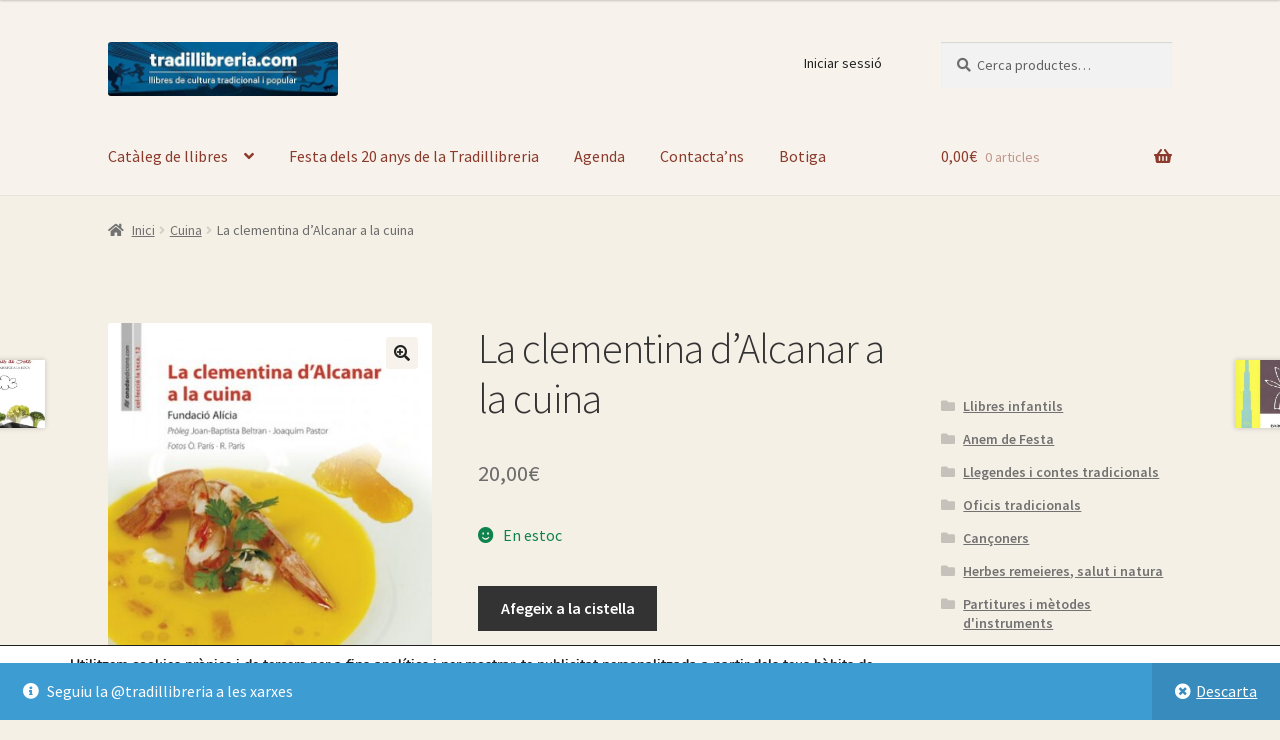

--- FILE ---
content_type: text/html; charset=UTF-8
request_url: https://www.tradillibreria.com/llibres/la-clementina-dalcanar-a-la-cuina/
body_size: 50843
content:
<!doctype html>
<html lang="ca" prefix="og: https://ogp.me/ns#">
<head>
<meta charset="UTF-8">
<meta name="viewport" content="width=device-width, initial-scale=1">
<link rel="profile" href="http://gmpg.org/xfn/11">
<link rel="pingback" href="https://www.tradillibreria.com/xmlrpc.php">


<!-- Search Engine Optimization by Rank Math - https://rankmath.com/ -->
<title>La clementina d&#039;Alcanar a la cuina - Tradillibreria</title><link rel="preconnect" href="https://fonts.gstatic.com/" crossorigin/><link rel="preconnect" href="https://fonts.googleapis.com"/><style type="text/css">@font-face {
  font-family: 'Source Sans Pro';
  font-style: italic;
  font-weight: 300;
  font-display: swap;
  src: url(https://fonts.gstatic.com/s/sourcesanspro/v23/6xKwdSBYKcSV-LCoeQqfX1RYOo3qPZZMkidi18E.ttf) format('truetype');
}
@font-face {
  font-family: 'Source Sans Pro';
  font-style: italic;
  font-weight: 400;
  font-display: swap;
  src: url(https://fonts.gstatic.com/s/sourcesanspro/v23/6xK1dSBYKcSV-LCoeQqfX1RYOo3qPZ7psDc.ttf) format('truetype');
}
@font-face {
  font-family: 'Source Sans Pro';
  font-style: normal;
  font-weight: 300;
  font-display: swap;
  src: url(https://fonts.gstatic.com/s/sourcesanspro/v23/6xKydSBYKcSV-LCoeQqfX1RYOo3ik4zwmRdr.ttf) format('truetype');
}
@font-face {
  font-family: 'Source Sans Pro';
  font-style: normal;
  font-weight: 400;
  font-display: swap;
  src: url(https://fonts.gstatic.com/s/sourcesanspro/v23/6xK3dSBYKcSV-LCoeQqfX1RYOo3qNq7g.ttf) format('truetype');
}
@font-face {
  font-family: 'Source Sans Pro';
  font-style: normal;
  font-weight: 600;
  font-display: swap;
  src: url(https://fonts.gstatic.com/s/sourcesanspro/v23/6xKydSBYKcSV-LCoeQqfX1RYOo3i54rwmRdr.ttf) format('truetype');
}
@font-face {
  font-family: 'Source Sans Pro';
  font-style: normal;
  font-weight: 700;
  font-display: swap;
  src: url(https://fonts.gstatic.com/s/sourcesanspro/v23/6xKydSBYKcSV-LCoeQqfX1RYOo3ig4vwmRdr.ttf) format('truetype');
}
@font-face {
  font-family: 'Source Sans Pro';
  font-style: normal;
  font-weight: 900;
  font-display: swap;
  src: url(https://fonts.gstatic.com/s/sourcesanspro/v23/6xKydSBYKcSV-LCoeQqfX1RYOo3iu4nwmRdr.ttf) format('truetype');
}
</style>
<meta name="description" content="Poques coses hi ha tan màgiques com un simple grill de clementina. Algú es pot imaginar una llaminadura, que alhora és un refresc, dolç i àcid, molt aromàtic,"/>
<meta name="robots" content="index, follow, max-snippet:-1, max-video-preview:-1, max-image-preview:large"/>
<link rel="canonical" href="https://www.tradillibreria.com/llibres/la-clementina-dalcanar-a-la-cuina/" />
<meta property="og:locale" content="ca_ES" />
<meta property="og:type" content="product" />
<meta property="og:title" content="La clementina d&#039;Alcanar a la cuina - Tradillibreria" />
<meta property="og:description" content="Poques coses hi ha tan màgiques com un simple grill de clementina. Algú es pot imaginar una llaminadura, que alhora és un refresc, dolç i àcid, molt aromàtic," />
<meta property="og:url" content="https://www.tradillibreria.com/llibres/la-clementina-dalcanar-a-la-cuina/" />
<meta property="og:site_name" content="Tradillibreria" />
<meta property="og:updated_time" content="2024-07-23T09:01:47+00:00" />
<meta property="og:image" content="https://www.tradillibreria.com/wp-content/uploads/2024/07/a6d4aedd7985b07e991a3a470e50d584.jpg" />
<meta property="og:image:secure_url" content="https://www.tradillibreria.com/wp-content/uploads/2024/07/a6d4aedd7985b07e991a3a470e50d584.jpg" />
<meta property="og:image:width" content="450" />
<meta property="og:image:height" content="486" />
<meta property="og:image:alt" content="La clementina d&#8217;Alcanar a la cuina" />
<meta property="og:image:type" content="image/jpeg" />
<meta property="product:price:amount" content="20.00" />
<meta property="product:price:currency" content="EUR" />
<meta property="product:availability" content="instock" />
<meta name="twitter:card" content="summary_large_image" />
<meta name="twitter:title" content="La clementina d&#039;Alcanar a la cuina - Tradillibreria" />
<meta name="twitter:description" content="Poques coses hi ha tan màgiques com un simple grill de clementina. Algú es pot imaginar una llaminadura, que alhora és un refresc, dolç i àcid, molt aromàtic," />
<meta name="twitter:image" content="https://www.tradillibreria.com/wp-content/uploads/2024/07/a6d4aedd7985b07e991a3a470e50d584.jpg" />
<meta name="twitter:label1" content="Price" />
<meta name="twitter:data1" content="20,00&euro;" />
<meta name="twitter:label2" content="Availability" />
<meta name="twitter:data2" content="En estoc" />
<script type="application/ld+json" class="rank-math-schema">{"@context":"https://schema.org","@graph":[{"@type":"Organization","@id":"https://www.tradillibreria.com/#organization","name":"Tradillibreria","url":"https://www.tradillibreria.com","logo":{"@type":"ImageObject","@id":"https://www.tradillibreria.com/#logo","url":"https://www.tradillibreria.com/wp-content/uploads/2020/07/tradillibreria-logo.jpg","contentUrl":"https://www.tradillibreria.com/wp-content/uploads/2020/07/tradillibreria-logo.jpg","caption":"Tradillibreria","inLanguage":"ca","width":"470","height":"110"}},{"@type":"WebSite","@id":"https://www.tradillibreria.com/#website","url":"https://www.tradillibreria.com","name":"Tradillibreria","publisher":{"@id":"https://www.tradillibreria.com/#organization"},"inLanguage":"ca"},{"@type":"ImageObject","@id":"https://www.tradillibreria.com/wp-content/uploads/2024/07/a6d4aedd7985b07e991a3a470e50d584.jpg","url":"https://www.tradillibreria.com/wp-content/uploads/2024/07/a6d4aedd7985b07e991a3a470e50d584.jpg","width":"450","height":"486","inLanguage":"ca"},{"@type":"ItemPage","@id":"https://www.tradillibreria.com/llibres/la-clementina-dalcanar-a-la-cuina/#webpage","url":"https://www.tradillibreria.com/llibres/la-clementina-dalcanar-a-la-cuina/","name":"La clementina d&#039;Alcanar a la cuina - Tradillibreria","datePublished":"2024-07-23T09:01:46+00:00","dateModified":"2024-07-23T09:01:47+00:00","isPartOf":{"@id":"https://www.tradillibreria.com/#website"},"primaryImageOfPage":{"@id":"https://www.tradillibreria.com/wp-content/uploads/2024/07/a6d4aedd7985b07e991a3a470e50d584.jpg"},"inLanguage":"ca"},{"@type":"Product","name":"La clementina d'Alcanar a la cuina - Tradillibreria","description":"Poques coses hi ha tan m\u00e0giques com un simple grill de clementina. Alg\u00fa es pot imaginar una llaminadura, que alhora \u00e9s un refresc, dol\u00e7 i \u00e0cid, molt arom\u00e0tic, i a sobre presentat sota un embolcall de fina cel\u00b7lulosa que provoca un efecte d\u2019explosi\u00f3 a la boca? I, a m\u00e9s a m\u00e9s, \u00e9s del tot natural i benefici\u00f3s per a l\u2019organisme.","sku":"978-84-15896-24-1","category":"Cuina","mainEntityOfPage":{"@id":"https://www.tradillibreria.com/llibres/la-clementina-dalcanar-a-la-cuina/#webpage"},"image":[{"@type":"ImageObject","url":"https://www.tradillibreria.com/wp-content/uploads/2024/07/a6d4aedd7985b07e991a3a470e50d584.jpg","height":"486","width":"450"}],"offers":{"@type":"Offer","price":"20.00","priceCurrency":"EUR","priceValidUntil":"2027-12-31","availability":"http://schema.org/InStock","itemCondition":"NewCondition","url":"https://www.tradillibreria.com/llibres/la-clementina-dalcanar-a-la-cuina/","seller":{"@type":"Organization","@id":"https://www.tradillibreria.com/","name":"Tradillibreria","url":"https://www.tradillibreria.com","logo":"https://www.tradillibreria.com/wp-content/uploads/2020/07/tradillibreria-logo.jpg"},"priceSpecification":{"price":"20.00","priceCurrency":"EUR","valueAddedTaxIncluded":"true"}},"@id":"https://www.tradillibreria.com/llibres/la-clementina-dalcanar-a-la-cuina/#richSnippet"}]}</script>
<!-- /Rank Math WordPress SEO plugin -->

<link rel='dns-prefetch' href='//static.addtoany.com' />
<link rel='dns-prefetch' href='//fonts.googleapis.com' />
<link rel="alternate" type="application/rss+xml" title="Tradillibreria &raquo; Canal d&#039;informació" href="https://www.tradillibreria.com/feed/" />
<link rel="alternate" type="application/rss+xml" title="Tradillibreria &raquo; Canal dels comentaris" href="https://www.tradillibreria.com/comments/feed/" />
<link rel="alternate" title="oEmbed (JSON)" type="application/json+oembed" href="https://www.tradillibreria.com/wp-json/oembed/1.0/embed?url=https%3A%2F%2Fwww.tradillibreria.com%2Fllibres%2Fla-clementina-dalcanar-a-la-cuina%2F" />
<link rel="alternate" title="oEmbed (XML)" type="text/xml+oembed" href="https://www.tradillibreria.com/wp-json/oembed/1.0/embed?url=https%3A%2F%2Fwww.tradillibreria.com%2Fllibres%2Fla-clementina-dalcanar-a-la-cuina%2F&#038;format=xml" />
<style id='wp-img-auto-sizes-contain-inline-css'>
img:is([sizes=auto i],[sizes^="auto," i]){contain-intrinsic-size:3000px 1500px}
/*# sourceURL=wp-img-auto-sizes-contain-inline-css */
</style>
<style id='wp-block-library-inline-css'>
:root{--wp-block-synced-color:#7a00df;--wp-block-synced-color--rgb:122,0,223;--wp-bound-block-color:var(--wp-block-synced-color);--wp-editor-canvas-background:#ddd;--wp-admin-theme-color:#007cba;--wp-admin-theme-color--rgb:0,124,186;--wp-admin-theme-color-darker-10:#006ba1;--wp-admin-theme-color-darker-10--rgb:0,107,160.5;--wp-admin-theme-color-darker-20:#005a87;--wp-admin-theme-color-darker-20--rgb:0,90,135;--wp-admin-border-width-focus:2px}@media (min-resolution:192dpi){:root{--wp-admin-border-width-focus:1.5px}}.wp-element-button{cursor:pointer}:root .has-very-light-gray-background-color{background-color:#eee}:root .has-very-dark-gray-background-color{background-color:#313131}:root .has-very-light-gray-color{color:#eee}:root .has-very-dark-gray-color{color:#313131}:root .has-vivid-green-cyan-to-vivid-cyan-blue-gradient-background{background:linear-gradient(135deg,#00d084,#0693e3)}:root .has-purple-crush-gradient-background{background:linear-gradient(135deg,#34e2e4,#4721fb 50%,#ab1dfe)}:root .has-hazy-dawn-gradient-background{background:linear-gradient(135deg,#faaca8,#dad0ec)}:root .has-subdued-olive-gradient-background{background:linear-gradient(135deg,#fafae1,#67a671)}:root .has-atomic-cream-gradient-background{background:linear-gradient(135deg,#fdd79a,#004a59)}:root .has-nightshade-gradient-background{background:linear-gradient(135deg,#330968,#31cdcf)}:root .has-midnight-gradient-background{background:linear-gradient(135deg,#020381,#2874fc)}:root{--wp--preset--font-size--normal:16px;--wp--preset--font-size--huge:42px}.has-regular-font-size{font-size:1em}.has-larger-font-size{font-size:2.625em}.has-normal-font-size{font-size:var(--wp--preset--font-size--normal)}.has-huge-font-size{font-size:var(--wp--preset--font-size--huge)}.has-text-align-center{text-align:center}.has-text-align-left{text-align:left}.has-text-align-right{text-align:right}.has-fit-text{white-space:nowrap!important}#end-resizable-editor-section{display:none}.aligncenter{clear:both}.items-justified-left{justify-content:flex-start}.items-justified-center{justify-content:center}.items-justified-right{justify-content:flex-end}.items-justified-space-between{justify-content:space-between}.screen-reader-text{border:0;clip-path:inset(50%);height:1px;margin:-1px;overflow:hidden;padding:0;position:absolute;width:1px;word-wrap:normal!important}.screen-reader-text:focus{background-color:#ddd;clip-path:none;color:#444;display:block;font-size:1em;height:auto;left:5px;line-height:normal;padding:15px 23px 14px;text-decoration:none;top:5px;width:auto;z-index:100000}html :where(.has-border-color){border-style:solid}html :where([style*=border-top-color]){border-top-style:solid}html :where([style*=border-right-color]){border-right-style:solid}html :where([style*=border-bottom-color]){border-bottom-style:solid}html :where([style*=border-left-color]){border-left-style:solid}html :where([style*=border-width]){border-style:solid}html :where([style*=border-top-width]){border-top-style:solid}html :where([style*=border-right-width]){border-right-style:solid}html :where([style*=border-bottom-width]){border-bottom-style:solid}html :where([style*=border-left-width]){border-left-style:solid}html :where(img[class*=wp-image-]){height:auto;max-width:100%}:where(figure){margin:0 0 1em}html :where(.is-position-sticky){--wp-admin--admin-bar--position-offset:var(--wp-admin--admin-bar--height,0px)}@media screen and (max-width:600px){html :where(.is-position-sticky){--wp-admin--admin-bar--position-offset:0px}}

/*# sourceURL=wp-block-library-inline-css */
</style><link rel='stylesheet' id='wc-blocks-style-css' href='https://www.tradillibreria.com/wp-content/plugins/woocommerce/assets/client/blocks/wc-blocks.css' media='all' />
<style id='global-styles-inline-css'>
:root{--wp--preset--aspect-ratio--square: 1;--wp--preset--aspect-ratio--4-3: 4/3;--wp--preset--aspect-ratio--3-4: 3/4;--wp--preset--aspect-ratio--3-2: 3/2;--wp--preset--aspect-ratio--2-3: 2/3;--wp--preset--aspect-ratio--16-9: 16/9;--wp--preset--aspect-ratio--9-16: 9/16;--wp--preset--color--black: #000000;--wp--preset--color--cyan-bluish-gray: #abb8c3;--wp--preset--color--white: #ffffff;--wp--preset--color--pale-pink: #f78da7;--wp--preset--color--vivid-red: #cf2e2e;--wp--preset--color--luminous-vivid-orange: #ff6900;--wp--preset--color--luminous-vivid-amber: #fcb900;--wp--preset--color--light-green-cyan: #7bdcb5;--wp--preset--color--vivid-green-cyan: #00d084;--wp--preset--color--pale-cyan-blue: #8ed1fc;--wp--preset--color--vivid-cyan-blue: #0693e3;--wp--preset--color--vivid-purple: #9b51e0;--wp--preset--gradient--vivid-cyan-blue-to-vivid-purple: linear-gradient(135deg,rgb(6,147,227) 0%,rgb(155,81,224) 100%);--wp--preset--gradient--light-green-cyan-to-vivid-green-cyan: linear-gradient(135deg,rgb(122,220,180) 0%,rgb(0,208,130) 100%);--wp--preset--gradient--luminous-vivid-amber-to-luminous-vivid-orange: linear-gradient(135deg,rgb(252,185,0) 0%,rgb(255,105,0) 100%);--wp--preset--gradient--luminous-vivid-orange-to-vivid-red: linear-gradient(135deg,rgb(255,105,0) 0%,rgb(207,46,46) 100%);--wp--preset--gradient--very-light-gray-to-cyan-bluish-gray: linear-gradient(135deg,rgb(238,238,238) 0%,rgb(169,184,195) 100%);--wp--preset--gradient--cool-to-warm-spectrum: linear-gradient(135deg,rgb(74,234,220) 0%,rgb(151,120,209) 20%,rgb(207,42,186) 40%,rgb(238,44,130) 60%,rgb(251,105,98) 80%,rgb(254,248,76) 100%);--wp--preset--gradient--blush-light-purple: linear-gradient(135deg,rgb(255,206,236) 0%,rgb(152,150,240) 100%);--wp--preset--gradient--blush-bordeaux: linear-gradient(135deg,rgb(254,205,165) 0%,rgb(254,45,45) 50%,rgb(107,0,62) 100%);--wp--preset--gradient--luminous-dusk: linear-gradient(135deg,rgb(255,203,112) 0%,rgb(199,81,192) 50%,rgb(65,88,208) 100%);--wp--preset--gradient--pale-ocean: linear-gradient(135deg,rgb(255,245,203) 0%,rgb(182,227,212) 50%,rgb(51,167,181) 100%);--wp--preset--gradient--electric-grass: linear-gradient(135deg,rgb(202,248,128) 0%,rgb(113,206,126) 100%);--wp--preset--gradient--midnight: linear-gradient(135deg,rgb(2,3,129) 0%,rgb(40,116,252) 100%);--wp--preset--font-size--small: 14px;--wp--preset--font-size--medium: 23px;--wp--preset--font-size--large: 26px;--wp--preset--font-size--x-large: 42px;--wp--preset--font-size--normal: 16px;--wp--preset--font-size--huge: 37px;--wp--preset--spacing--20: 0.44rem;--wp--preset--spacing--30: 0.67rem;--wp--preset--spacing--40: 1rem;--wp--preset--spacing--50: 1.5rem;--wp--preset--spacing--60: 2.25rem;--wp--preset--spacing--70: 3.38rem;--wp--preset--spacing--80: 5.06rem;--wp--preset--shadow--natural: 6px 6px 9px rgba(0, 0, 0, 0.2);--wp--preset--shadow--deep: 12px 12px 50px rgba(0, 0, 0, 0.4);--wp--preset--shadow--sharp: 6px 6px 0px rgba(0, 0, 0, 0.2);--wp--preset--shadow--outlined: 6px 6px 0px -3px rgb(255, 255, 255), 6px 6px rgb(0, 0, 0);--wp--preset--shadow--crisp: 6px 6px 0px rgb(0, 0, 0);}:root :where(.is-layout-flow) > :first-child{margin-block-start: 0;}:root :where(.is-layout-flow) > :last-child{margin-block-end: 0;}:root :where(.is-layout-flow) > *{margin-block-start: 24px;margin-block-end: 0;}:root :where(.is-layout-constrained) > :first-child{margin-block-start: 0;}:root :where(.is-layout-constrained) > :last-child{margin-block-end: 0;}:root :where(.is-layout-constrained) > *{margin-block-start: 24px;margin-block-end: 0;}:root :where(.is-layout-flex){gap: 24px;}:root :where(.is-layout-grid){gap: 24px;}body .is-layout-flex{display: flex;}.is-layout-flex{flex-wrap: wrap;align-items: center;}.is-layout-flex > :is(*, div){margin: 0;}body .is-layout-grid{display: grid;}.is-layout-grid > :is(*, div){margin: 0;}.has-black-color{color: var(--wp--preset--color--black) !important;}.has-cyan-bluish-gray-color{color: var(--wp--preset--color--cyan-bluish-gray) !important;}.has-white-color{color: var(--wp--preset--color--white) !important;}.has-pale-pink-color{color: var(--wp--preset--color--pale-pink) !important;}.has-vivid-red-color{color: var(--wp--preset--color--vivid-red) !important;}.has-luminous-vivid-orange-color{color: var(--wp--preset--color--luminous-vivid-orange) !important;}.has-luminous-vivid-amber-color{color: var(--wp--preset--color--luminous-vivid-amber) !important;}.has-light-green-cyan-color{color: var(--wp--preset--color--light-green-cyan) !important;}.has-vivid-green-cyan-color{color: var(--wp--preset--color--vivid-green-cyan) !important;}.has-pale-cyan-blue-color{color: var(--wp--preset--color--pale-cyan-blue) !important;}.has-vivid-cyan-blue-color{color: var(--wp--preset--color--vivid-cyan-blue) !important;}.has-vivid-purple-color{color: var(--wp--preset--color--vivid-purple) !important;}.has-black-background-color{background-color: var(--wp--preset--color--black) !important;}.has-cyan-bluish-gray-background-color{background-color: var(--wp--preset--color--cyan-bluish-gray) !important;}.has-white-background-color{background-color: var(--wp--preset--color--white) !important;}.has-pale-pink-background-color{background-color: var(--wp--preset--color--pale-pink) !important;}.has-vivid-red-background-color{background-color: var(--wp--preset--color--vivid-red) !important;}.has-luminous-vivid-orange-background-color{background-color: var(--wp--preset--color--luminous-vivid-orange) !important;}.has-luminous-vivid-amber-background-color{background-color: var(--wp--preset--color--luminous-vivid-amber) !important;}.has-light-green-cyan-background-color{background-color: var(--wp--preset--color--light-green-cyan) !important;}.has-vivid-green-cyan-background-color{background-color: var(--wp--preset--color--vivid-green-cyan) !important;}.has-pale-cyan-blue-background-color{background-color: var(--wp--preset--color--pale-cyan-blue) !important;}.has-vivid-cyan-blue-background-color{background-color: var(--wp--preset--color--vivid-cyan-blue) !important;}.has-vivid-purple-background-color{background-color: var(--wp--preset--color--vivid-purple) !important;}.has-black-border-color{border-color: var(--wp--preset--color--black) !important;}.has-cyan-bluish-gray-border-color{border-color: var(--wp--preset--color--cyan-bluish-gray) !important;}.has-white-border-color{border-color: var(--wp--preset--color--white) !important;}.has-pale-pink-border-color{border-color: var(--wp--preset--color--pale-pink) !important;}.has-vivid-red-border-color{border-color: var(--wp--preset--color--vivid-red) !important;}.has-luminous-vivid-orange-border-color{border-color: var(--wp--preset--color--luminous-vivid-orange) !important;}.has-luminous-vivid-amber-border-color{border-color: var(--wp--preset--color--luminous-vivid-amber) !important;}.has-light-green-cyan-border-color{border-color: var(--wp--preset--color--light-green-cyan) !important;}.has-vivid-green-cyan-border-color{border-color: var(--wp--preset--color--vivid-green-cyan) !important;}.has-pale-cyan-blue-border-color{border-color: var(--wp--preset--color--pale-cyan-blue) !important;}.has-vivid-cyan-blue-border-color{border-color: var(--wp--preset--color--vivid-cyan-blue) !important;}.has-vivid-purple-border-color{border-color: var(--wp--preset--color--vivid-purple) !important;}.has-vivid-cyan-blue-to-vivid-purple-gradient-background{background: var(--wp--preset--gradient--vivid-cyan-blue-to-vivid-purple) !important;}.has-light-green-cyan-to-vivid-green-cyan-gradient-background{background: var(--wp--preset--gradient--light-green-cyan-to-vivid-green-cyan) !important;}.has-luminous-vivid-amber-to-luminous-vivid-orange-gradient-background{background: var(--wp--preset--gradient--luminous-vivid-amber-to-luminous-vivid-orange) !important;}.has-luminous-vivid-orange-to-vivid-red-gradient-background{background: var(--wp--preset--gradient--luminous-vivid-orange-to-vivid-red) !important;}.has-very-light-gray-to-cyan-bluish-gray-gradient-background{background: var(--wp--preset--gradient--very-light-gray-to-cyan-bluish-gray) !important;}.has-cool-to-warm-spectrum-gradient-background{background: var(--wp--preset--gradient--cool-to-warm-spectrum) !important;}.has-blush-light-purple-gradient-background{background: var(--wp--preset--gradient--blush-light-purple) !important;}.has-blush-bordeaux-gradient-background{background: var(--wp--preset--gradient--blush-bordeaux) !important;}.has-luminous-dusk-gradient-background{background: var(--wp--preset--gradient--luminous-dusk) !important;}.has-pale-ocean-gradient-background{background: var(--wp--preset--gradient--pale-ocean) !important;}.has-electric-grass-gradient-background{background: var(--wp--preset--gradient--electric-grass) !important;}.has-midnight-gradient-background{background: var(--wp--preset--gradient--midnight) !important;}.has-small-font-size{font-size: var(--wp--preset--font-size--small) !important;}.has-medium-font-size{font-size: var(--wp--preset--font-size--medium) !important;}.has-large-font-size{font-size: var(--wp--preset--font-size--large) !important;}.has-x-large-font-size{font-size: var(--wp--preset--font-size--x-large) !important;}
/*# sourceURL=global-styles-inline-css */
</style>

<style id='classic-theme-styles-inline-css'>
/*! This file is auto-generated */
.wp-block-button__link{color:#fff;background-color:#32373c;border-radius:9999px;box-shadow:none;text-decoration:none;padding:calc(.667em + 2px) calc(1.333em + 2px);font-size:1.125em}.wp-block-file__button{background:#32373c;color:#fff;text-decoration:none}
/*# sourceURL=/wp-includes/css/classic-themes.min.css */
</style>
<link rel='stylesheet' id='storefront-gutenberg-blocks-css' href='https://www.tradillibreria.com/wp-content/themes/storefront/assets/css/base/storefront-gutenberg-blocks.min.css' media='all' />
<style id='storefront-gutenberg-blocks-inline-css'>

				.wp-block-button__link:not(.has-text-color) {
					color: #222222;
				}

				.wp-block-button__link:not(.has-text-color):hover,
				.wp-block-button__link:not(.has-text-color):focus,
				.wp-block-button__link:not(.has-text-color):active {
					color: #222222;
				}

				.wp-block-button__link:not(.has-background) {
					background-color: #f7f3ec;
				}

				.wp-block-button__link:not(.has-background):hover,
				.wp-block-button__link:not(.has-background):focus,
				.wp-block-button__link:not(.has-background):active {
					border-color: #dedad3;
					background-color: #dedad3;
				}

				.wc-block-grid__products .wc-block-grid__product .wp-block-button__link {
					background-color: #f7f3ec;
					border-color: #f7f3ec;
					color: #222222;
				}

				.wp-block-quote footer,
				.wp-block-quote cite,
				.wp-block-quote__citation {
					color: #6d6d6d;
				}

				.wp-block-pullquote cite,
				.wp-block-pullquote footer,
				.wp-block-pullquote__citation {
					color: #6d6d6d;
				}

				.wp-block-image figcaption {
					color: #6d6d6d;
				}

				.wp-block-separator.is-style-dots::before {
					color: #333333;
				}

				.wp-block-file a.wp-block-file__button {
					color: #222222;
					background-color: #f7f3ec;
					border-color: #f7f3ec;
				}

				.wp-block-file a.wp-block-file__button:hover,
				.wp-block-file a.wp-block-file__button:focus,
				.wp-block-file a.wp-block-file__button:active {
					color: #222222;
					background-color: #dedad3;
				}

				.wp-block-code,
				.wp-block-preformatted pre {
					color: #6d6d6d;
				}

				.wp-block-table:not( .has-background ):not( .is-style-stripes ) tbody tr:nth-child(2n) td {
					background-color: #f3eee4;
				}

				.wp-block-cover .wp-block-cover__inner-container h1:not(.has-text-color),
				.wp-block-cover .wp-block-cover__inner-container h2:not(.has-text-color),
				.wp-block-cover .wp-block-cover__inner-container h3:not(.has-text-color),
				.wp-block-cover .wp-block-cover__inner-container h4:not(.has-text-color),
				.wp-block-cover .wp-block-cover__inner-container h5:not(.has-text-color),
				.wp-block-cover .wp-block-cover__inner-container h6:not(.has-text-color) {
					color: #000000;
				}

				div.wc-block-components-price-slider__range-input-progress,
				.rtl .wc-block-components-price-slider__range-input-progress {
					--range-color: #8b3a2b;
				}

				/* Target only IE11 */
				@media all and (-ms-high-contrast: none), (-ms-high-contrast: active) {
					.wc-block-components-price-slider__range-input-progress {
						background: #8b3a2b;
					}
				}

				.wc-block-components-button:not(.is-link) {
					background-color: #333333;
					color: #ffffff;
				}

				.wc-block-components-button:not(.is-link):hover,
				.wc-block-components-button:not(.is-link):focus,
				.wc-block-components-button:not(.is-link):active {
					background-color: #1a1a1a;
					color: #ffffff;
				}

				.wc-block-components-button:not(.is-link):disabled {
					background-color: #333333;
					color: #ffffff;
				}

				.wc-block-cart__submit-container {
					background-color: #f5f0e6;
				}

				.wc-block-cart__submit-container::before {
					color: rgba(210,205,195,0.5);
				}

				.wc-block-components-order-summary-item__quantity {
					background-color: #f5f0e6;
					border-color: #6d6d6d;
					box-shadow: 0 0 0 2px #f5f0e6;
					color: #6d6d6d;
				}
			
/*# sourceURL=storefront-gutenberg-blocks-inline-css */
</style>
<link rel='stylesheet' id='photoswipe-css' href='https://www.tradillibreria.com/wp-content/plugins/woocommerce/assets/css/photoswipe/photoswipe.min.css' media='all' />
<link rel='stylesheet' id='photoswipe-default-skin-css' href='https://www.tradillibreria.com/wp-content/plugins/woocommerce/assets/css/photoswipe/default-skin/default-skin.min.css' media='all' />
<style id='woocommerce-inline-inline-css'>
.woocommerce form .form-row .required { visibility: visible; }
/*# sourceURL=woocommerce-inline-inline-css */
</style>
<link rel='stylesheet' id='wp-review-slider-pro-public_combine-css' href='https://www.tradillibreria.com/wp-content/plugins/wp-google-places-review-slider/public/css/wp-review-slider-pro-public_combine.min.css' media='all' />
<link rel='stylesheet' id='storefront-style-css' href='https://www.tradillibreria.com/wp-content/themes/storefront/storefront-style.min.css' media='all' />
<style id='storefront-style-inline-css'>

			.main-navigation ul li a,
			.site-title a,
			ul.menu li a,
			.site-branding h1 a,
			button.menu-toggle,
			button.menu-toggle:hover,
			.handheld-navigation .dropdown-toggle {
				color: #8b3a2b;
			}

			button.menu-toggle,
			button.menu-toggle:hover {
				border-color: #8b3a2b;
			}

			.main-navigation ul li a:hover,
			.main-navigation ul li:hover > a,
			.site-title a:hover,
			.site-header ul.menu li.current-menu-item > a {
				color: #cc7b6c;
			}

			table:not( .has-background ) th {
				background-color: #eee9df;
			}

			table:not( .has-background ) tbody td {
				background-color: #f3eee4;
			}

			table:not( .has-background ) tbody tr:nth-child(2n) td,
			fieldset,
			fieldset legend {
				background-color: #f1ece2;
			}

			.site-header,
			.secondary-navigation ul ul,
			.main-navigation ul.menu > li.menu-item-has-children:after,
			.secondary-navigation ul.menu ul,
			.storefront-handheld-footer-bar,
			.storefront-handheld-footer-bar ul li > a,
			.storefront-handheld-footer-bar ul li.search .site-search,
			button.menu-toggle,
			button.menu-toggle:hover {
				background-color: #f7f3ec;
			}

			p.site-description,
			.site-header,
			.storefront-handheld-footer-bar {
				color: #222222;
			}

			button.menu-toggle:after,
			button.menu-toggle:before,
			button.menu-toggle span:before {
				background-color: #8b3a2b;
			}

			h1, h2, h3, h4, h5, h6, .wc-block-grid__product-title {
				color: #333333;
			}

			.widget h1 {
				border-bottom-color: #333333;
			}

			body,
			.secondary-navigation a {
				color: #6d6d6d;
			}

			.widget-area .widget a,
			.hentry .entry-header .posted-on a,
			.hentry .entry-header .post-author a,
			.hentry .entry-header .post-comments a,
			.hentry .entry-header .byline a {
				color: #727272;
			}

			a {
				color: #8b3a2b;
			}

			a:focus,
			button:focus,
			.button.alt:focus,
			input:focus,
			textarea:focus,
			input[type="button"]:focus,
			input[type="reset"]:focus,
			input[type="submit"]:focus,
			input[type="email"]:focus,
			input[type="tel"]:focus,
			input[type="url"]:focus,
			input[type="password"]:focus,
			input[type="search"]:focus {
				outline-color: #8b3a2b;
			}

			button, input[type="button"], input[type="reset"], input[type="submit"], .button, .widget a.button {
				background-color: #f7f3ec;
				border-color: #f7f3ec;
				color: #222222;
			}

			button:hover, input[type="button"]:hover, input[type="reset"]:hover, input[type="submit"]:hover, .button:hover, .widget a.button:hover {
				background-color: #dedad3;
				border-color: #dedad3;
				color: #222222;
			}

			button.alt, input[type="button"].alt, input[type="reset"].alt, input[type="submit"].alt, .button.alt, .widget-area .widget a.button.alt {
				background-color: #333333;
				border-color: #333333;
				color: #ffffff;
			}

			button.alt:hover, input[type="button"].alt:hover, input[type="reset"].alt:hover, input[type="submit"].alt:hover, .button.alt:hover, .widget-area .widget a.button.alt:hover {
				background-color: #1a1a1a;
				border-color: #1a1a1a;
				color: #ffffff;
			}

			.pagination .page-numbers li .page-numbers.current {
				background-color: #dcd7cd;
				color: #636363;
			}

			#comments .comment-list .comment-content .comment-text {
				background-color: #eee9df;
			}

			.site-footer {
				background-color: #f0f0f0;
				color: #6d6d6d;
			}

			.site-footer a:not(.button):not(.components-button) {
				color: #333333;
			}

			.site-footer .storefront-handheld-footer-bar a:not(.button):not(.components-button) {
				color: #8b3a2b;
			}

			.site-footer h1, .site-footer h2, .site-footer h3, .site-footer h4, .site-footer h5, .site-footer h6, .site-footer .widget .widget-title, .site-footer .widget .widgettitle {
				color: #333333;
			}

			.page-template-template-homepage.has-post-thumbnail .type-page.has-post-thumbnail .entry-title {
				color: #000000;
			}

			.page-template-template-homepage.has-post-thumbnail .type-page.has-post-thumbnail .entry-content {
				color: #000000;
			}

			@media screen and ( min-width: 768px ) {
				.secondary-navigation ul.menu a:hover {
					color: #3b3b3b;
				}

				.secondary-navigation ul.menu a {
					color: #222222;
				}

				.main-navigation ul.menu ul.sub-menu,
				.main-navigation ul.nav-menu ul.children {
					background-color: #e8e4dd;
				}

				.site-header {
					border-bottom-color: #e8e4dd;
				}
			}
/*# sourceURL=storefront-style-inline-css */
</style>
<link rel='stylesheet' id='storefront-icons-css' href='https://www.tradillibreria.com/wp-content/themes/storefront/assets/css/base/storefront-icons.min.css' media='all' />

<link rel='stylesheet' id='wc_stripe_express_checkout_style-css' href='https://www.tradillibreria.com/wp-content/plugins/woocommerce-gateway-stripe/build/wc_stripe_express_checkout_style.min.css' media='all' />
<link rel='stylesheet' id='addtoany-css' href='https://www.tradillibreria.com/wp-content/plugins/add-to-any/addtoany.min.css' media='all' />
<style id='addtoany-inline-css'>
.addtoany_header {
    margin: 24px 16px 16px 0;
    display: inline-block;
}

.addtoany_list { margin-top: 24px;}
/*# sourceURL=addtoany-inline-css */
</style>
<link rel='stylesheet' id='storefront-woocommerce-style-css' href='https://www.tradillibreria.com/wp-content/themes/storefront/assets/css/woocommerce/storefront-woocommerce-style.min.css' media='all' />
<style id='storefront-woocommerce-style-inline-css'>
@font-face {
				font-family: star;
				src: url(https://www.tradillibreria.com/wp-content/plugins/woocommerce/assets/fonts/star.eot);
				src:
					url(https://www.tradillibreria.com/wp-content/plugins/woocommerce/assets/fonts/star.eot?#iefix) format("embedded-opentype"),
					url(https://www.tradillibreria.com/wp-content/plugins/woocommerce/assets/fonts/star.woff) format("woff"),
					url(https://www.tradillibreria.com/wp-content/plugins/woocommerce/assets/fonts/star.ttf) format("truetype"),
					url(https://www.tradillibreria.com/wp-content/plugins/woocommerce/assets/fonts/star.svg#star) format("svg");
				font-weight: 400;
				font-style: normal;
			}
			@font-face {
				font-family: WooCommerce;
				src: url(https://www.tradillibreria.com/wp-content/plugins/woocommerce/assets/fonts/WooCommerce.eot);
				src:
					url(https://www.tradillibreria.com/wp-content/plugins/woocommerce/assets/fonts/WooCommerce.eot?#iefix) format("embedded-opentype"),
					url(https://www.tradillibreria.com/wp-content/plugins/woocommerce/assets/fonts/WooCommerce.woff) format("woff"),
					url(https://www.tradillibreria.com/wp-content/plugins/woocommerce/assets/fonts/WooCommerce.ttf) format("truetype"),
					url(https://www.tradillibreria.com/wp-content/plugins/woocommerce/assets/fonts/WooCommerce.svg#WooCommerce) format("svg");
				font-weight: 400;
				font-style: normal;
			}

			a.cart-contents,
			.site-header-cart .widget_shopping_cart a {
				color: #8b3a2b;
			}

			a.cart-contents:hover,
			.site-header-cart .widget_shopping_cart a:hover,
			.site-header-cart:hover > li > a {
				color: #cc7b6c;
			}

			table.cart td.product-remove,
			table.cart td.actions {
				border-top-color: #f5f0e6;
			}

			.storefront-handheld-footer-bar ul li.cart .count {
				background-color: #8b3a2b;
				color: #f7f3ec;
				border-color: #f7f3ec;
			}

			.woocommerce-tabs ul.tabs li.active a,
			ul.products li.product .price,
			.onsale,
			.wc-block-grid__product-onsale,
			.widget_search form:before,
			.widget_product_search form:before {
				color: #6d6d6d;
			}

			.woocommerce-breadcrumb a,
			a.woocommerce-review-link,
			.product_meta a {
				color: #727272;
			}

			.wc-block-grid__product-onsale,
			.onsale {
				border-color: #6d6d6d;
			}

			.star-rating span:before,
			.quantity .plus, .quantity .minus,
			p.stars a:hover:after,
			p.stars a:after,
			.star-rating span:before,
			#payment .payment_methods li input[type=radio]:first-child:checked+label:before {
				color: #8b3a2b;
			}

			.widget_price_filter .ui-slider .ui-slider-range,
			.widget_price_filter .ui-slider .ui-slider-handle {
				background-color: #8b3a2b;
			}

			.order_details {
				background-color: #eee9df;
			}

			.order_details > li {
				border-bottom: 1px dotted #d9d4ca;
			}

			.order_details:before,
			.order_details:after {
				background: -webkit-linear-gradient(transparent 0,transparent 0),-webkit-linear-gradient(135deg,#eee9df 33.33%,transparent 33.33%),-webkit-linear-gradient(45deg,#eee9df 33.33%,transparent 33.33%)
			}

			#order_review {
				background-color: #f5f0e6;
			}

			#payment .payment_methods > li .payment_box,
			#payment .place-order {
				background-color: #f0ebe1;
			}

			#payment .payment_methods > li:not(.woocommerce-notice) {
				background-color: #ebe6dc;
			}

			#payment .payment_methods > li:not(.woocommerce-notice):hover {
				background-color: #e6e1d7;
			}

			.woocommerce-pagination .page-numbers li .page-numbers.current {
				background-color: #dcd7cd;
				color: #636363;
			}

			.wc-block-grid__product-onsale,
			.onsale,
			.woocommerce-pagination .page-numbers li .page-numbers:not(.current) {
				color: #6d6d6d;
			}

			p.stars a:before,
			p.stars a:hover~a:before,
			p.stars.selected a.active~a:before {
				color: #6d6d6d;
			}

			p.stars.selected a.active:before,
			p.stars:hover a:before,
			p.stars.selected a:not(.active):before,
			p.stars.selected a.active:before {
				color: #8b3a2b;
			}

			.single-product div.product .woocommerce-product-gallery .woocommerce-product-gallery__trigger {
				background-color: #f7f3ec;
				color: #222222;
			}

			.single-product div.product .woocommerce-product-gallery .woocommerce-product-gallery__trigger:hover {
				background-color: #dedad3;
				border-color: #dedad3;
				color: #222222;
			}

			.button.added_to_cart:focus,
			.button.wc-forward:focus {
				outline-color: #8b3a2b;
			}

			.added_to_cart,
			.site-header-cart .widget_shopping_cart a.button,
			.wc-block-grid__products .wc-block-grid__product .wp-block-button__link {
				background-color: #f7f3ec;
				border-color: #f7f3ec;
				color: #222222;
			}

			.added_to_cart:hover,
			.site-header-cart .widget_shopping_cart a.button:hover,
			.wc-block-grid__products .wc-block-grid__product .wp-block-button__link:hover {
				background-color: #dedad3;
				border-color: #dedad3;
				color: #222222;
			}

			.added_to_cart.alt, .added_to_cart, .widget a.button.checkout {
				background-color: #333333;
				border-color: #333333;
				color: #ffffff;
			}

			.added_to_cart.alt:hover, .added_to_cart:hover, .widget a.button.checkout:hover {
				background-color: #1a1a1a;
				border-color: #1a1a1a;
				color: #ffffff;
			}

			.button.loading {
				color: #f7f3ec;
			}

			.button.loading:hover {
				background-color: #f7f3ec;
			}

			.button.loading:after {
				color: #222222;
			}

			@media screen and ( min-width: 768px ) {
				.site-header-cart .widget_shopping_cart,
				.site-header .product_list_widget li .quantity {
					color: #222222;
				}

				.site-header-cart .widget_shopping_cart .buttons,
				.site-header-cart .widget_shopping_cart .total {
					background-color: #ede9e2;
				}

				.site-header-cart .widget_shopping_cart {
					background-color: #e8e4dd;
				}
			}
				.storefront-product-pagination a {
					color: #6d6d6d;
					background-color: #f5f0e6;
				}
				.storefront-sticky-add-to-cart {
					color: #6d6d6d;
					background-color: #f5f0e6;
				}

				.storefront-sticky-add-to-cart a:not(.button) {
					color: #8b3a2b;
				}
/*# sourceURL=storefront-woocommerce-style-inline-css */
</style>
<link rel='stylesheet' id='storefront-woocommerce-brands-style-css' href='https://www.tradillibreria.com/wp-content/themes/storefront/assets/css/woocommerce/extensions/storefront-woocommerce-brands-style.min.css' media='all' />
<link rel='stylesheet' id='cwginstock_frontend_css-css' href='https://www.tradillibreria.com/wp-content/plugins/back-in-stock-notifier-for-woocommerce/assets/css/frontend.min.css' media='' />
<link rel='stylesheet' id='cwginstock_bootstrap-css' href='https://www.tradillibreria.com/wp-content/plugins/back-in-stock-notifier-for-woocommerce/assets/css/bootstrap.min.css' media='' />
<link rel='stylesheet' id='moove_gdpr_frontend-css' href='https://www.tradillibreria.com/wp-content/plugins/gdpr-cookie-compliance/dist/styles/moove_gdpr_frontend.min.css' media='all' />
<style id='moove_gdpr_frontend-inline-css'>
#moove_gdpr_cookie_modal,#moove_gdpr_cookie_info_bar,.gdpr_cookie_settings_shortcode_content{font-family:&#039;Nunito&#039;,sans-serif}#moove_gdpr_save_popup_settings_button{background-color:#373737;color:#fff}#moove_gdpr_save_popup_settings_button:hover{background-color:#000}#moove_gdpr_cookie_info_bar .moove-gdpr-info-bar-container .moove-gdpr-info-bar-content a.mgbutton,#moove_gdpr_cookie_info_bar .moove-gdpr-info-bar-container .moove-gdpr-info-bar-content button.mgbutton{background-color:#005b8b}#moove_gdpr_cookie_modal .moove-gdpr-modal-content .moove-gdpr-modal-footer-content .moove-gdpr-button-holder a.mgbutton,#moove_gdpr_cookie_modal .moove-gdpr-modal-content .moove-gdpr-modal-footer-content .moove-gdpr-button-holder button.mgbutton,.gdpr_cookie_settings_shortcode_content .gdpr-shr-button.button-green{background-color:#005b8b;border-color:#005b8b}#moove_gdpr_cookie_modal .moove-gdpr-modal-content .moove-gdpr-modal-footer-content .moove-gdpr-button-holder a.mgbutton:hover,#moove_gdpr_cookie_modal .moove-gdpr-modal-content .moove-gdpr-modal-footer-content .moove-gdpr-button-holder button.mgbutton:hover,.gdpr_cookie_settings_shortcode_content .gdpr-shr-button.button-green:hover{background-color:#fff;color:#005b8b}#moove_gdpr_cookie_modal .moove-gdpr-modal-content .moove-gdpr-modal-close i,#moove_gdpr_cookie_modal .moove-gdpr-modal-content .moove-gdpr-modal-close span.gdpr-icon{background-color:#005b8b;border:1px solid #005b8b}#moove_gdpr_cookie_info_bar span.moove-gdpr-infobar-allow-all.focus-g,#moove_gdpr_cookie_info_bar span.moove-gdpr-infobar-allow-all:focus,#moove_gdpr_cookie_info_bar button.moove-gdpr-infobar-allow-all.focus-g,#moove_gdpr_cookie_info_bar button.moove-gdpr-infobar-allow-all:focus,#moove_gdpr_cookie_info_bar span.moove-gdpr-infobar-reject-btn.focus-g,#moove_gdpr_cookie_info_bar span.moove-gdpr-infobar-reject-btn:focus,#moove_gdpr_cookie_info_bar button.moove-gdpr-infobar-reject-btn.focus-g,#moove_gdpr_cookie_info_bar button.moove-gdpr-infobar-reject-btn:focus,#moove_gdpr_cookie_info_bar span.change-settings-button.focus-g,#moove_gdpr_cookie_info_bar span.change-settings-button:focus,#moove_gdpr_cookie_info_bar button.change-settings-button.focus-g,#moove_gdpr_cookie_info_bar button.change-settings-button:focus{-webkit-box-shadow:0 0 1px 3px #005b8b;-moz-box-shadow:0 0 1px 3px #005b8b;box-shadow:0 0 1px 3px #005b8b}#moove_gdpr_cookie_modal .moove-gdpr-modal-content .moove-gdpr-modal-close i:hover,#moove_gdpr_cookie_modal .moove-gdpr-modal-content .moove-gdpr-modal-close span.gdpr-icon:hover,#moove_gdpr_cookie_info_bar span[data-href]>u.change-settings-button{color:#005b8b}#moove_gdpr_cookie_modal .moove-gdpr-modal-content .moove-gdpr-modal-left-content #moove-gdpr-menu li.menu-item-selected a span.gdpr-icon,#moove_gdpr_cookie_modal .moove-gdpr-modal-content .moove-gdpr-modal-left-content #moove-gdpr-menu li.menu-item-selected button span.gdpr-icon{color:inherit}#moove_gdpr_cookie_modal .moove-gdpr-modal-content .moove-gdpr-modal-left-content #moove-gdpr-menu li a span.gdpr-icon,#moove_gdpr_cookie_modal .moove-gdpr-modal-content .moove-gdpr-modal-left-content #moove-gdpr-menu li button span.gdpr-icon{color:inherit}#moove_gdpr_cookie_modal .gdpr-acc-link{line-height:0;font-size:0;color:transparent;position:absolute}#moove_gdpr_cookie_modal .moove-gdpr-modal-content .moove-gdpr-modal-close:hover i,#moove_gdpr_cookie_modal .moove-gdpr-modal-content .moove-gdpr-modal-left-content #moove-gdpr-menu li a,#moove_gdpr_cookie_modal .moove-gdpr-modal-content .moove-gdpr-modal-left-content #moove-gdpr-menu li button,#moove_gdpr_cookie_modal .moove-gdpr-modal-content .moove-gdpr-modal-left-content #moove-gdpr-menu li button i,#moove_gdpr_cookie_modal .moove-gdpr-modal-content .moove-gdpr-modal-left-content #moove-gdpr-menu li a i,#moove_gdpr_cookie_modal .moove-gdpr-modal-content .moove-gdpr-tab-main .moove-gdpr-tab-main-content a:hover,#moove_gdpr_cookie_info_bar.moove-gdpr-dark-scheme .moove-gdpr-info-bar-container .moove-gdpr-info-bar-content a.mgbutton:hover,#moove_gdpr_cookie_info_bar.moove-gdpr-dark-scheme .moove-gdpr-info-bar-container .moove-gdpr-info-bar-content button.mgbutton:hover,#moove_gdpr_cookie_info_bar.moove-gdpr-dark-scheme .moove-gdpr-info-bar-container .moove-gdpr-info-bar-content a:hover,#moove_gdpr_cookie_info_bar.moove-gdpr-dark-scheme .moove-gdpr-info-bar-container .moove-gdpr-info-bar-content button:hover,#moove_gdpr_cookie_info_bar.moove-gdpr-dark-scheme .moove-gdpr-info-bar-container .moove-gdpr-info-bar-content span.change-settings-button:hover,#moove_gdpr_cookie_info_bar.moove-gdpr-dark-scheme .moove-gdpr-info-bar-container .moove-gdpr-info-bar-content button.change-settings-button:hover,#moove_gdpr_cookie_info_bar.moove-gdpr-dark-scheme .moove-gdpr-info-bar-container .moove-gdpr-info-bar-content u.change-settings-button:hover,#moove_gdpr_cookie_info_bar span[data-href]>u.change-settings-button,#moove_gdpr_cookie_info_bar.moove-gdpr-dark-scheme .moove-gdpr-info-bar-container .moove-gdpr-info-bar-content a.mgbutton.focus-g,#moove_gdpr_cookie_info_bar.moove-gdpr-dark-scheme .moove-gdpr-info-bar-container .moove-gdpr-info-bar-content button.mgbutton.focus-g,#moove_gdpr_cookie_info_bar.moove-gdpr-dark-scheme .moove-gdpr-info-bar-container .moove-gdpr-info-bar-content a.focus-g,#moove_gdpr_cookie_info_bar.moove-gdpr-dark-scheme .moove-gdpr-info-bar-container .moove-gdpr-info-bar-content button.focus-g,#moove_gdpr_cookie_info_bar.moove-gdpr-dark-scheme .moove-gdpr-info-bar-container .moove-gdpr-info-bar-content a.mgbutton:focus,#moove_gdpr_cookie_info_bar.moove-gdpr-dark-scheme .moove-gdpr-info-bar-container .moove-gdpr-info-bar-content button.mgbutton:focus,#moove_gdpr_cookie_info_bar.moove-gdpr-dark-scheme .moove-gdpr-info-bar-container .moove-gdpr-info-bar-content a:focus,#moove_gdpr_cookie_info_bar.moove-gdpr-dark-scheme .moove-gdpr-info-bar-container .moove-gdpr-info-bar-content button:focus,#moove_gdpr_cookie_info_bar.moove-gdpr-dark-scheme .moove-gdpr-info-bar-container .moove-gdpr-info-bar-content span.change-settings-button.focus-g,span.change-settings-button:focus,button.change-settings-button.focus-g,button.change-settings-button:focus,#moove_gdpr_cookie_info_bar.moove-gdpr-dark-scheme .moove-gdpr-info-bar-container .moove-gdpr-info-bar-content u.change-settings-button.focus-g,#moove_gdpr_cookie_info_bar.moove-gdpr-dark-scheme .moove-gdpr-info-bar-container .moove-gdpr-info-bar-content u.change-settings-button:focus{color:#005b8b}#moove_gdpr_cookie_modal .moove-gdpr-branding.focus-g span,#moove_gdpr_cookie_modal .moove-gdpr-modal-content .moove-gdpr-tab-main a.focus-g,#moove_gdpr_cookie_modal .moove-gdpr-modal-content .moove-gdpr-tab-main .gdpr-cd-details-toggle.focus-g{color:#005b8b}#moove_gdpr_cookie_modal.gdpr_lightbox-hide{display:none}
/*# sourceURL=moove_gdpr_frontend-inline-css */
</style>
<link rel='stylesheet' id='storefront-mega-menus-frontend-css' href='https://www.tradillibreria.com/wp-content/plugins/storefront-mega-menus/assets/css/storefront-mega-menus-frontend.min.css' media='all' />
<style id='storefront-mega-menus-frontend-inline-css'>

			.smm-mega-menu {
				background-color: #f7f3ec;
			}

			.main-navigation ul li.smm-active .smm-mega-menu a.button {
				background-color: #f7f3ec !important;
				border-color: #f7f3ec !important;
				color: #222222 !important;
			}

			.main-navigation ul li.smm-active .smm-mega-menu a.button:hover {
				background-color: #dedad3 !important;
				border-color: #dedad3 !important;
				color: #222222 !important;
			}

			.main-navigation ul li.smm-active .smm-mega-menu a.added_to_cart {
				background-color: #333333 !important;
				border-color: #333333 !important;
				color: #ffffff !important;
			}

			.main-navigation ul li.smm-active .smm-mega-menu a.added_to_cart:hover {
				background-color: #1a1a1a !important;
				border-color: #1a1a1a !important;
				color: #ffffff !important;
			}

			.main-navigation ul li.smm-active .widget h3.widget-title,
			.main-navigation ul li.smm-active li ul.products li.product h3 {
				color: #222222;
			}

			.main-navigation ul li.smm-active ul.sub-menu li a {
				color: #8b3a2b;
			}
/*# sourceURL=storefront-mega-menus-frontend-inline-css */
</style>
<script id="addtoany-core-js-before">
window.a2a_config=window.a2a_config||{};a2a_config.callbacks=[];a2a_config.overlays=[];a2a_config.templates={};a2a_localize = {
	Share: "Comparteix",
	Save: "Desa",
	Subscribe: "Subscriure's",
	Email: "Correu electrònic",
	Bookmark: "Preferit",
	ShowAll: "Mostra tots",
	ShowLess: "Mostra'n menys",
	FindServices: "Cerca servei(s)",
	FindAnyServiceToAddTo: "Troba instantàniament qualsevol servei per a afegir a",
	PoweredBy: "Potenciat per",
	ShareViaEmail: "Comparteix per correu electrònic",
	SubscribeViaEmail: "Subscriu-me per correu electrònic",
	BookmarkInYourBrowser: "Afegiu l'adreça d'interès al vostre navegador",
	BookmarkInstructions: "Premeu Ctrl+D o \u2318+D per afegir als preferits aquesta pàgina",
	AddToYourFavorites: "Afegiu als vostres favorits",
	SendFromWebOrProgram: "Envia des de qualsevol adreça o programa de correu electrònic",
	EmailProgram: "Programa de correu electrònic",
	More: "Més&#8230;",
	ThanksForSharing: "Gràcies per compartir!",
	ThanksForFollowing: "Gràcies per seguir!"
};


//# sourceURL=addtoany-core-js-before
</script>
<script defer src="https://static.addtoany.com/menu/page.js" id="addtoany-core-js"></script>
<script src="https://www.tradillibreria.com/wp-includes/js/jquery/jquery.min.js" id="jquery-core-js"></script>
<script src="https://www.tradillibreria.com/wp-includes/js/jquery/jquery-migrate.min.js" id="jquery-migrate-js"></script>
<script defer src="https://www.tradillibreria.com/wp-content/plugins/add-to-any/addtoany.min.js" id="addtoany-jquery-js"></script>
<script src="https://www.tradillibreria.com/wp-content/plugins/woocommerce/assets/js/jquery-blockui/jquery.blockUI.min.js" id="wc-jquery-blockui-js" data-wp-strategy="defer"></script>
<script id="wc-add-to-cart-js-extra">
var wc_add_to_cart_params = {"ajax_url":"/wp-admin/admin-ajax.php","wc_ajax_url":"/?wc-ajax=%%endpoint%%","i18n_view_cart":"Visualitza la cistella","cart_url":"https://www.tradillibreria.com/cistella/","is_cart":"","cart_redirect_after_add":"no"};
//# sourceURL=wc-add-to-cart-js-extra
</script>
<script src="https://www.tradillibreria.com/wp-content/plugins/woocommerce/assets/js/frontend/add-to-cart.min.js" id="wc-add-to-cart-js" defer data-wp-strategy="defer"></script>
<script src="https://www.tradillibreria.com/wp-content/plugins/woocommerce/assets/js/zoom/jquery.zoom.min.js" id="wc-zoom-js" defer data-wp-strategy="defer"></script>
<script src="https://www.tradillibreria.com/wp-content/plugins/woocommerce/assets/js/flexslider/jquery.flexslider.min.js" id="wc-flexslider-js" defer data-wp-strategy="defer"></script>
<script src="https://www.tradillibreria.com/wp-content/plugins/woocommerce/assets/js/photoswipe/photoswipe.min.js" id="wc-photoswipe-js" defer data-wp-strategy="defer"></script>
<script src="https://www.tradillibreria.com/wp-content/plugins/woocommerce/assets/js/photoswipe/photoswipe-ui-default.min.js" id="wc-photoswipe-ui-default-js" defer data-wp-strategy="defer"></script>
<script id="wc-single-product-js-extra">
var wc_single_product_params = {"i18n_required_rating_text":"Seleccioneu una valoraci\u00f3","i18n_rating_options":["1 de 5 estrelles","2 de 5 estrelles","3 de 5 estrelles","4 de 5 estrelles","5 de 5 estrelles"],"i18n_product_gallery_trigger_text":"Visualitza la galeria d'imatges a pantalla completa","review_rating_required":"yes","flexslider":{"rtl":false,"animation":"slide","smoothHeight":true,"directionNav":false,"controlNav":"thumbnails","slideshow":false,"animationSpeed":500,"animationLoop":false,"allowOneSlide":false},"zoom_enabled":"1","zoom_options":[],"photoswipe_enabled":"1","photoswipe_options":{"shareEl":false,"closeOnScroll":false,"history":false,"hideAnimationDuration":0,"showAnimationDuration":0},"flexslider_enabled":"1"};
//# sourceURL=wc-single-product-js-extra
</script>
<script src="https://www.tradillibreria.com/wp-content/plugins/woocommerce/assets/js/frontend/single-product.min.js" id="wc-single-product-js" defer data-wp-strategy="defer"></script>
<script src="https://www.tradillibreria.com/wp-content/plugins/woocommerce/assets/js/js-cookie/js.cookie.min.js" id="wc-js-cookie-js" defer data-wp-strategy="defer"></script>
<script id="woocommerce-js-extra">
var woocommerce_params = {"ajax_url":"/wp-admin/admin-ajax.php","wc_ajax_url":"/?wc-ajax=%%endpoint%%","i18n_password_show":"Mostra la contrasenya","i18n_password_hide":"Amaga la contrasenya"};
//# sourceURL=woocommerce-js-extra
</script>
<script src="https://www.tradillibreria.com/wp-content/plugins/woocommerce/assets/js/frontend/woocommerce.min.js" id="woocommerce-js" defer data-wp-strategy="defer"></script>
<script id="wc-cart-fragments-js-extra">
var wc_cart_fragments_params = {"ajax_url":"/wp-admin/admin-ajax.php","wc_ajax_url":"/?wc-ajax=%%endpoint%%","cart_hash_key":"wc_cart_hash_a86b271315747634844ed58774233f98","fragment_name":"wc_fragments_a86b271315747634844ed58774233f98","request_timeout":"5000"};
//# sourceURL=wc-cart-fragments-js-extra
</script>
<script src="https://www.tradillibreria.com/wp-content/plugins/woocommerce/assets/js/frontend/cart-fragments.min.js" id="wc-cart-fragments-js" defer data-wp-strategy="defer"></script>
<link rel="https://api.w.org/" href="https://www.tradillibreria.com/wp-json/" /><link rel="alternate" title="JSON" type="application/json" href="https://www.tradillibreria.com/wp-json/wp/v2/product/5999" /><link rel="EditURI" type="application/rsd+xml" title="RSD" href="https://www.tradillibreria.com/xmlrpc.php?rsd" />
<meta name="generator" content="WordPress 6.9" />
<link rel='shortlink' href='https://www.tradillibreria.com/?p=5999' />
	<noscript><style>.woocommerce-product-gallery{ opacity: 1 !important; }</style></noscript>
	<style id="custom-background-css">
body.custom-background { background-color: #f5f0e6; }
</style>
	<link rel="icon" href="https://www.tradillibreria.com/wp-content/uploads/2020/06/cropped-logo-32x32.png" sizes="32x32" />
<link rel="icon" href="https://www.tradillibreria.com/wp-content/uploads/2020/06/cropped-logo-192x192.png" sizes="192x192" />
<link rel="apple-touch-icon" href="https://www.tradillibreria.com/wp-content/uploads/2020/06/cropped-logo-180x180.png" />
<meta name="msapplication-TileImage" content="https://www.tradillibreria.com/wp-content/uploads/2020/06/cropped-logo-270x270.png" />
<link rel='stylesheet' id='wc-stripe-blocks-checkout-style-css' href='https://www.tradillibreria.com/wp-content/plugins/woocommerce-gateway-stripe/build/upe-blocks.css' media='all' />
<link rel='stylesheet' id='wc-stripe-upe-classic-css' href='https://www.tradillibreria.com/wp-content/plugins/woocommerce-gateway-stripe/build/upe-classic.css' media='all' />
<link rel='stylesheet' id='stripelink_styles-css' href='https://www.tradillibreria.com/wp-content/plugins/woocommerce-gateway-stripe/assets/css/stripe-link.css' media='all' />
<link rel='stylesheet' id='joinchat-css' href='https://www.tradillibreria.com/wp-content/plugins/creame-whatsapp-me/public/css/joinchat.min.css' media='all' />
<style id='joinchat-inline-css'>
.joinchat{--ch:200;--cs:100%;--cl:28%;--bw:1}
/*# sourceURL=joinchat-inline-css */
</style>
</head>

<body class="wp-singular product-template-default single single-product postid-5999 custom-background wp-custom-logo wp-embed-responsive wp-theme-storefront theme-storefront woocommerce woocommerce-page woocommerce-demo-store woocommerce-no-js group-blog storefront-secondary-navigation storefront-align-wide right-sidebar woocommerce-active">

<p role="complementary" aria-label="Avís de la botiga" class="woocommerce-store-notice demo_store" data-notice-id="1edd8f91bb3c4ca34122c32f97a9bd7a" style="display:none;">Seguiu la @tradillibreria a les xarxes  <a role="button" href="#" class="woocommerce-store-notice__dismiss-link">Descarta</a></p>

<div id="page" class="hfeed site">
	
	<header id="masthead" class="site-header" role="banner" style="">

		<div class="col-full">		<a class="skip-link screen-reader-text" href="#site-navigation">Salta a navegació</a>
		<a class="skip-link screen-reader-text" href="#content">Vés al contingut</a>
				<div class="site-branding">
			<a href="https://www.tradillibreria.com/" class="custom-logo-link" rel="home"><img width="470" height="110" src="https://www.tradillibreria.com/wp-content/uploads/2020/07/cropped-tradillibreria-logo.jpg" class="custom-logo" alt="Tradillibreria" decoding="async" fetchpriority="high" srcset="https://www.tradillibreria.com/wp-content/uploads/2020/07/cropped-tradillibreria-logo.jpg 470w, https://www.tradillibreria.com/wp-content/uploads/2020/07/cropped-tradillibreria-logo-438x103.jpg 438w, https://www.tradillibreria.com/wp-content/uploads/2020/07/cropped-tradillibreria-logo-300x70.jpg 300w" sizes="(max-width: 470px) 100vw, 470px" /></a>		</div>
					<nav class="secondary-navigation" role="navigation" aria-label="Navegació secundària">
				<div class="menu-secondary-container"><ul id="menu-secondary" class="menu"><li id="menu-item-1881" class="menu-item menu-item-type-custom menu-item-object-custom menu-item-1881"><a href="https://www.tradillibreria.com/wp-login.php">Iniciar sessió</a></li>
</ul></div>			</nav><!-- #site-navigation -->
						<div class="site-search">
				<div class="widget woocommerce widget_product_search"><form role="search" method="get" class="woocommerce-product-search" action="https://www.tradillibreria.com/">
	<label class="screen-reader-text" for="woocommerce-product-search-field-0">Cerca:</label>
	<input type="search" id="woocommerce-product-search-field-0" class="search-field" placeholder="Cerca productes&hellip;" value="" name="s" />
	<button type="submit" value="Cerca" class="">Cerca</button>
	<input type="hidden" name="post_type" value="product" />
</form>
</div>			</div>
			</div><div class="storefront-primary-navigation"><div class="col-full">		<nav id="site-navigation" class="main-navigation" role="navigation" aria-label="Navegació primària">
		<button id="site-navigation-menu-toggle" class="menu-toggle" aria-controls="site-navigation" aria-expanded="false"><span>Menú</span></button>
			<div class="primary-navigation"><ul id="menu-main" class="menu"><li id="menu-item-1871" class="menu-item menu-item-type-post_type menu-item-object-page menu-item-home current_page_parent menu-item-1871 smm-active menu-item-has-children"><a href="https://www.tradillibreria.com/">Catàleg de  llibres</a><ul class="sub-menu">
						<li>
							<div class="smm-mega-menu">
								<div class="smm-row"><div class="smm-span-12 smm-last"><aside id="woocommerce_product_categories-7" class="widget woocommerce widget_product_categories"><ul class="product-categories"><li class="cat-item cat-item-67"><a href="https://www.tradillibreria.com/categoria/llibres-infantils/">Llibres infantils</a></li>
<li class="cat-item cat-item-73"><a href="https://www.tradillibreria.com/categoria/anem-de-festa/">Anem de Festa</a></li>
<li class="cat-item cat-item-37"><a href="https://www.tradillibreria.com/categoria/llegendes-i-contes-tradicionals/">Llegendes i contes tradicionals</a></li>
<li class="cat-item cat-item-30"><a href="https://www.tradillibreria.com/categoria/oficis-tradicionals/">Oficis tradicionals</a></li>
<li class="cat-item cat-item-91"><a href="https://www.tradillibreria.com/categoria/canconers/">Cançoners</a></li>
<li class="cat-item cat-item-61"><a href="https://www.tradillibreria.com/categoria/herbes-remeieres-salut-i-natura/">Herbes remeieres, salut i natura</a></li>
<li class="cat-item cat-item-20"><a href="https://www.tradillibreria.com/categoria/partitures-i-metodes-dinstruments/">Partitures i mètodes d'instruments</a></li>
<li class="cat-item cat-item-18 current-cat"><a href="https://www.tradillibreria.com/categoria/cuina/">Cuina</a></li>
<li class="cat-item cat-item-55"><a href="https://www.tradillibreria.com/categoria/balls-danses-sardanes/">Balls, danses, sardanes...</a></li>
<li class="cat-item cat-item-82"><a href="https://www.tradillibreria.com/categoria/gegants-i-bestiari/">Gegants i Bestiari</a></li>
<li class="cat-item cat-item-33"><a href="https://www.tradillibreria.com/categoria/arquitectura-tradicional/">Arquitectura Tradicional</a></li>
<li class="cat-item cat-item-54"><a href="https://www.tradillibreria.com/categoria/cdteca/">Cd's de Música Tradicional</a></li>
<li class="cat-item cat-item-139"><a href="https://www.tradillibreria.com/categoria/castells-i-castellers/">Castells i castellers</a></li>
<li class="cat-item cat-item-41"><a href="https://www.tradillibreria.com/categoria/foc-i-pirotecnia/">Foc i pirotècnia</a></li>
<li class="cat-item cat-item-25"><a href="https://www.tradillibreria.com/categoria/jocs-i-joguina-tradicional/">Jocs i joguina tradicional</a></li>
<li class="cat-item cat-item-22"><a href="https://www.tradillibreria.com/categoria/llibres-del-cordill/">Llibres del Cordill</a></li>
<li class="cat-item cat-item-136"><a href="https://www.tradillibreria.com/categoria/musics-i-instruments/">Músics i instruments</a></li>
<li class="cat-item cat-item-85"><a href="https://www.tradillibreria.com/categoria/parla-local-dites-refranys/">Parla Local (dites, refranys...)</a></li>
<li class="cat-item cat-item-70"><a href="https://www.tradillibreria.com/categoria/calaix-de-sastre/">Calaix de sastre</a></li>
</ul></aside></div></div>
							</div>
						</li>
					</ul></li>
<li id="menu-item-6934" class="menu-item menu-item-type-post_type menu-item-object-page menu-item-6934"><a href="https://www.tradillibreria.com/festa-dels-20-anys-de-la-tradillibreria/">Festa dels 20 anys de la Tradillibreria</a></li>
<li id="menu-item-6933" class="menu-item menu-item-type-post_type menu-item-object-page menu-item-6933"><a href="https://www.tradillibreria.com/agenda/">Agenda</a></li>
<li id="menu-item-1875" class="menu-item menu-item-type-post_type menu-item-object-page menu-item-1875"><a href="https://www.tradillibreria.com/contactans/">Contacta&#8217;ns</a></li>
<li id="menu-item-6935" class="menu-item menu-item-type-post_type menu-item-object-page menu-item-home current_page_parent menu-item-6935"><a href="https://www.tradillibreria.com/">Botiga</a></li>
</ul></div><div class="handheld-navigation"><ul id="menu-responsive" class="menu"><li id="menu-item-1975" class="menu-item menu-item-type-post_type menu-item-object-page menu-item-home menu-item-has-children current_page_parent menu-item-1975"><a href="https://www.tradillibreria.com/">Catàleg de  llibres</a>
<ul class="sub-menu">
	<li id="menu-item-1980" class="menu-item menu-item-type-taxonomy menu-item-object-product_cat menu-item-1980"><a href="https://www.tradillibreria.com/categoria/llibres-infantils/">Llibres infantils</a></li>
	<li id="menu-item-1983" class="menu-item menu-item-type-taxonomy menu-item-object-product_cat menu-item-1983"><a href="https://www.tradillibreria.com/categoria/anem-de-festa/">Anem de Festa</a></li>
	<li id="menu-item-1982" class="menu-item menu-item-type-taxonomy menu-item-object-product_cat menu-item-1982"><a href="https://www.tradillibreria.com/categoria/llegendes-i-contes-tradicionals/">Llegendes i contes tradicionals</a></li>
	<li id="menu-item-1985" class="menu-item menu-item-type-taxonomy menu-item-object-product_cat menu-item-1985"><a href="https://www.tradillibreria.com/categoria/oficis-tradicionals/">Oficis tradicionals</a></li>
	<li id="menu-item-1987" class="menu-item menu-item-type-taxonomy menu-item-object-product_cat menu-item-1987"><a href="https://www.tradillibreria.com/categoria/canconers/">Cançoners</a></li>
	<li id="menu-item-1986" class="menu-item menu-item-type-taxonomy menu-item-object-product_cat menu-item-1986"><a href="https://www.tradillibreria.com/categoria/herbes-remeieres-salut-i-natura/">Herbes remeieres, salut i natura</a></li>
	<li id="menu-item-1981" class="menu-item menu-item-type-taxonomy menu-item-object-product_cat menu-item-1981"><a href="https://www.tradillibreria.com/categoria/partitures-i-metodes-dinstruments/">Partitures i mètodes d&#8217;instruments</a></li>
	<li id="menu-item-1988" class="menu-item menu-item-type-taxonomy menu-item-object-product_cat current-product-ancestor current-menu-parent current-product-parent menu-item-1988"><a href="https://www.tradillibreria.com/categoria/cuina/">Cuina</a></li>
	<li id="menu-item-1991" class="menu-item menu-item-type-taxonomy menu-item-object-product_cat menu-item-1991"><a href="https://www.tradillibreria.com/categoria/balls-danses-sardanes/">Balls, danses, sardanes&#8230;</a></li>
	<li id="menu-item-1989" class="menu-item menu-item-type-taxonomy menu-item-object-product_cat menu-item-1989"><a href="https://www.tradillibreria.com/categoria/gegants-i-bestiari/">Gegants i Bestiari</a></li>
	<li id="menu-item-1990" class="menu-item menu-item-type-taxonomy menu-item-object-product_cat menu-item-1990"><a href="https://www.tradillibreria.com/categoria/arquitectura-tradicional/">Arquitectura Tradicional</a></li>
	<li id="menu-item-1992" class="menu-item menu-item-type-taxonomy menu-item-object-product_cat menu-item-1992"><a href="https://www.tradillibreria.com/categoria/cdteca/">Cd&#8217;s de Música Tradicional</a></li>
	<li id="menu-item-1993" class="menu-item menu-item-type-taxonomy menu-item-object-product_cat menu-item-1993"><a href="https://www.tradillibreria.com/categoria/castells-i-castellers/">Castells i castellers</a></li>
	<li id="menu-item-1984" class="menu-item menu-item-type-taxonomy menu-item-object-product_cat menu-item-1984"><a href="https://www.tradillibreria.com/categoria/calaix-de-sastre/">Calaix de sastre</a></li>
	<li id="menu-item-1994" class="menu-item menu-item-type-taxonomy menu-item-object-product_cat menu-item-1994"><a href="https://www.tradillibreria.com/categoria/jocs-i-joguina-tradicional/">Jocs i joguina tradicional</a></li>
	<li id="menu-item-1995" class="menu-item menu-item-type-taxonomy menu-item-object-product_cat menu-item-1995"><a href="https://www.tradillibreria.com/categoria/llibres-del-cordill/">Llibres del Cordill</a></li>
	<li id="menu-item-1996" class="menu-item menu-item-type-taxonomy menu-item-object-product_cat menu-item-1996"><a href="https://www.tradillibreria.com/categoria/musics-i-instruments/">Músics i instruments</a></li>
	<li id="menu-item-1997" class="menu-item menu-item-type-taxonomy menu-item-object-product_cat menu-item-1997"><a href="https://www.tradillibreria.com/categoria/parla-local-dites-refranys/">Parla Local (dites, refranys&#8230;)</a></li>
	<li id="menu-item-1998" class="menu-item menu-item-type-taxonomy menu-item-object-product_cat menu-item-1998"><a href="https://www.tradillibreria.com/categoria/foc-i-pirotecnia/">Foc i pirotècnia</a></li>
</ul>
</li>
<li id="menu-item-1976" class="menu-item menu-item-type-post_type menu-item-object-page menu-item-1976"><a href="https://www.tradillibreria.com/llibres-destacats/">Llibres destacats</a></li>
<li id="menu-item-1977" class="menu-item menu-item-type-post_type menu-item-object-page menu-item-1977"><a href="https://www.tradillibreria.com/sobre-nosaltres/">Sobre nosaltres</a></li>
<li id="menu-item-1978" class="menu-item menu-item-type-post_type menu-item-object-page menu-item-1978"><a href="https://www.tradillibreria.com/contactans/">Contacta&#8217;ns</a></li>
<li id="menu-item-1979" class="menu-item menu-item-type-post_type menu-item-object-page menu-item-1979"><a href="https://www.tradillibreria.com/noticies/">Notícies</a></li>
</ul></div>		</nav><!-- #site-navigation -->
				<ul id="site-header-cart" class="site-header-cart menu">
			<li class="">
							<a class="cart-contents" href="https://www.tradillibreria.com/cistella/" title="Mostra la cistella de compra">
								<span class="woocommerce-Price-amount amount">0,00<span class="woocommerce-Price-currencySymbol">&euro;</span></span> <span class="count">0 articles</span>
			</a>
					</li>
			<li>
				<div class="widget woocommerce widget_shopping_cart"><div class="widget_shopping_cart_content"></div></div>			</li>
		</ul>
			</div></div>
	</header><!-- #masthead -->

	<div class="storefront-breadcrumb"><div class="col-full"><nav class="woocommerce-breadcrumb" aria-label="Ruta de navegació"><a href="https://www.tradillibreria.com">Inici</a><span class="breadcrumb-separator"> / </span><a href="https://www.tradillibreria.com/categoria/cuina/">Cuina</a><span class="breadcrumb-separator"> / </span>La clementina d&#8217;Alcanar a la cuina</nav></div></div>
	<div id="content" class="site-content" tabindex="-1">
		<div class="col-full">

		<div class="woocommerce"></div>
			<div id="primary" class="content-area">
			<main id="main" class="site-main" role="main">
		
					
			<div class="woocommerce-notices-wrapper"></div><div id="product-5999" class="product type-product post-5999 status-publish first instock product_cat-cuina has-post-thumbnail taxable shipping-taxable purchasable product-type-simple">

	<div class="woocommerce-product-gallery woocommerce-product-gallery--with-images woocommerce-product-gallery--columns-4 images" data-columns="4" style="opacity: 0; transition: opacity .25s ease-in-out;">
	<div class="woocommerce-product-gallery__wrapper">
		<div data-thumb="https://www.tradillibreria.com/wp-content/uploads/2024/07/a6d4aedd7985b07e991a3a470e50d584-100x100.jpg" data-thumb-alt="La clementina d&#039;Alcanar a la cuina" data-thumb-srcset="https://www.tradillibreria.com/wp-content/uploads/2024/07/a6d4aedd7985b07e991a3a470e50d584-100x100.jpg 100w, https://www.tradillibreria.com/wp-content/uploads/2024/07/a6d4aedd7985b07e991a3a470e50d584-150x150.jpg 150w"  data-thumb-sizes="(max-width: 100px) 100vw, 100px" class="woocommerce-product-gallery__image"><a href="https://www.tradillibreria.com/wp-content/uploads/2024/07/a6d4aedd7985b07e991a3a470e50d584.jpg"><img width="416" height="449" src="https://www.tradillibreria.com/wp-content/uploads/2024/07/a6d4aedd7985b07e991a3a470e50d584-416x449.jpg" class="wp-post-image" alt="La clementina d&#039;Alcanar a la cuina" data-caption="" data-src="https://www.tradillibreria.com/wp-content/uploads/2024/07/a6d4aedd7985b07e991a3a470e50d584.jpg" data-large_image="https://www.tradillibreria.com/wp-content/uploads/2024/07/a6d4aedd7985b07e991a3a470e50d584.jpg" data-large_image_width="450" data-large_image_height="486" decoding="async" srcset="https://www.tradillibreria.com/wp-content/uploads/2024/07/a6d4aedd7985b07e991a3a470e50d584-416x449.jpg 416w, https://www.tradillibreria.com/wp-content/uploads/2024/07/a6d4aedd7985b07e991a3a470e50d584-278x300.jpg 278w, https://www.tradillibreria.com/wp-content/uploads/2024/07/a6d4aedd7985b07e991a3a470e50d584.jpg 450w" sizes="(max-width: 416px) 100vw, 416px" /></a></div>	</div>
</div>

	<div class="summary entry-summary">
		<h1 class="product_title entry-title">La clementina d&#8217;Alcanar a la cuina</h1><p class="price"><span class="woocommerce-Price-amount amount"><bdi>20,00<span class="woocommerce-Price-currencySymbol">&euro;</span></bdi></span></p>
<p class="stock in-stock">En estoc</p>

	
	<form class="cart" action="https://www.tradillibreria.com/llibres/la-clementina-dalcanar-a-la-cuina/" method="post" enctype='multipart/form-data'>
		
		<div class="quantity">
		<label class="screen-reader-text" for="quantity_696ced7a091bb">quantitat de La clementina d&#039;Alcanar a la cuina</label>
	<input
		type="hidden"
				id="quantity_696ced7a091bb"
		class="input-text qty text"
		name="quantity"
		value="1"
		aria-label="Quantitat de producte"
				min="1"
					max="1"
							step="1"
			placeholder=""
			inputmode="numeric"
			autocomplete="off"
			/>
	</div>

		<button type="submit" name="add-to-cart" value="5999" class="single_add_to_cart_button button alt">Afegeix a la cistella</button>

			</form>

			<div id="wc-stripe-express-checkout-element" style="margin-top: 1em;clear:both;display:none;">
			<!-- A Stripe Element will be inserted here. -->
		</div>
		<wc-order-attribution-inputs id="wc-stripe-express-checkout__order-attribution-inputs"></wc-order-attribution-inputs>
<div class="product_meta">

	
	
		<span class="sku_wrapper">SKU: <span class="sku">978-84-15896-24-1</span></span>

	
	<span class="posted_in">Categoria: <a href="https://www.tradillibreria.com/categoria/cuina/" rel="tag">Cuina</a></span>
	
	
</div>
<div class="addtoany_header">Comparteix-ho!</div><div class="a2a_kit a2a_kit_size_32 addtoany_list" data-a2a-url="https://www.tradillibreria.com/llibres/la-clementina-dalcanar-a-la-cuina/" data-a2a-title="La clementina d’Alcanar a la cuina"><a class="a2a_button_whatsapp" href="https://www.addtoany.com/add_to/whatsapp?linkurl=https%3A%2F%2Fwww.tradillibreria.com%2Fllibres%2Fla-clementina-dalcanar-a-la-cuina%2F&amp;linkname=La%20clementina%20d%E2%80%99Alcanar%20a%20la%20cuina" title="WhatsApp" rel="nofollow noopener" target="_blank"></a><a class="a2a_button_facebook" href="https://www.addtoany.com/add_to/facebook?linkurl=https%3A%2F%2Fwww.tradillibreria.com%2Fllibres%2Fla-clementina-dalcanar-a-la-cuina%2F&amp;linkname=La%20clementina%20d%E2%80%99Alcanar%20a%20la%20cuina" title="Facebook" rel="nofollow noopener" target="_blank"></a><a class="a2a_button_twitter" href="https://www.addtoany.com/add_to/twitter?linkurl=https%3A%2F%2Fwww.tradillibreria.com%2Fllibres%2Fla-clementina-dalcanar-a-la-cuina%2F&amp;linkname=La%20clementina%20d%E2%80%99Alcanar%20a%20la%20cuina" title="Twitter" rel="nofollow noopener" target="_blank"></a><a class="a2a_button_pinterest" href="https://www.addtoany.com/add_to/pinterest?linkurl=https%3A%2F%2Fwww.tradillibreria.com%2Fllibres%2Fla-clementina-dalcanar-a-la-cuina%2F&amp;linkname=La%20clementina%20d%E2%80%99Alcanar%20a%20la%20cuina" title="Pinterest" rel="nofollow noopener" target="_blank"></a><a class="a2a_button_email" href="https://www.addtoany.com/add_to/email?linkurl=https%3A%2F%2Fwww.tradillibreria.com%2Fllibres%2Fla-clementina-dalcanar-a-la-cuina%2F&amp;linkname=La%20clementina%20d%E2%80%99Alcanar%20a%20la%20cuina" title="Email" rel="nofollow noopener" target="_blank"></a><a class="a2a_dd addtoany_share_save addtoany_share" href="https://www.addtoany.com/share"></a></div>	</div>

	
	<div class="woocommerce-tabs wc-tabs-wrapper">
		<ul class="tabs wc-tabs" role="tablist">
							<li role="presentation" class="description_tab" id="tab-title-description">
					<a href="#tab-description" role="tab" aria-controls="tab-description">
						Descripció					</a>
				</li>
					</ul>
					<div class="woocommerce-Tabs-panel woocommerce-Tabs-panel--description panel entry-content wc-tab" id="tab-description" role="tabpanel" aria-labelledby="tab-title-description">
				
	<h2>Descripció</h2>

<p>Poques coses hi ha tan màgiques com un simple grill de clementina. Algú es pot imaginar una llaminadura, que alhora és un refresc, dolç i àcid, molt aromàtic, i a sobre presentat sota un embolcall de fina cel·lulosa que provoca un efecte d’explosió a la boca? I, a més a més, és del tot natural i beneficiós per a l’organisme.</p>
<p>Les possibilitats de la clementina a la cuina són molt àmplies i en tot tipus de receptes, des de la cuina casolana d’arrel tradicional fins a les creacions més agosarades de la cuina d’autor. Amb la carn, amb el peix, a les postres… els cítrics i, per descomptat, la clementina sempre ha estat un aliat perfecte del cuiner de casa nostra.</p>
<p>&nbsp;</p>
			</div>
		
			</div>


	<section class="related products">

					<h2>Productes relacionats</h2>
				<ul class="products columns-3">

			
					<li class="product type-product post-239 status-publish first onbackorder product_cat-cuina has-post-thumbnail purchasable product-type-simple">
	<a href="https://www.tradillibreria.com/llibres/la-cuina-de-la-tinenca-de-benifassa/" class="woocommerce-LoopProduct-link woocommerce-loop-product__link"><img width="235" height="242" src="https://www.tradillibreria.com/wp-content/uploads/2020/06/cuinatinença-de-fenifassa.jpg" class="attachment-woocommerce_thumbnail size-woocommerce_thumbnail" alt="La cuina de la Tinença de Benifassà" decoding="async" loading="lazy" /><h2 class="woocommerce-loop-product__title">La cuina de la Tinença de Benifassà</h2>
	<span class="price"><span class="woocommerce-Price-amount amount"><bdi>20,00<span class="woocommerce-Price-currencySymbol">&euro;</span></bdi></span></span>
</a><a href="/llibres/la-clementina-dalcanar-a-la-cuina/?add-to-cart=239" aria-describedby="woocommerce_loop_add_to_cart_link_describedby_239" data-quantity="1" class="button product_type_simple add_to_cart_button ajax_add_to_cart" data-product_id="239" data-product_sku="9788415896388" aria-label="Afegeix a la cistella: &ldquo;La cuina de la Tinença de Benifassà&rdquo;" rel="nofollow" data-success_message="&ldquo;La cuina de la Tinença de Benifassà&rdquo; s&#039;ha afegit a la vostra cistella" role="button">Afegeix a la cistella</a>	<span id="woocommerce_loop_add_to_cart_link_describedby_239" class="screen-reader-text">
			</span>
</li>

			
					<li class="product type-product post-736 status-publish onbackorder product_cat-cuina has-post-thumbnail purchasable product-type-simple">
	<a href="https://www.tradillibreria.com/llibres/platillos-de-lemporda-cuina-empordanesa/" class="woocommerce-LoopProduct-link woocommerce-loop-product__link"><img width="324" height="243" src="https://www.tradillibreria.com/wp-content/uploads/2020/06/Scan0005-324x243.jpg" class="attachment-woocommerce_thumbnail size-woocommerce_thumbnail" alt="Platillos de l&#039;Empordà + cuina empordanesa" decoding="async" loading="lazy" srcset="https://www.tradillibreria.com/wp-content/uploads/2020/06/Scan0005-324x243.jpg 324w, https://www.tradillibreria.com/wp-content/uploads/2020/06/Scan0005-231x173.jpg 231w" sizes="auto, (max-width: 324px) 100vw, 324px" /><h2 class="woocommerce-loop-product__title">Platillos de l&#8217;Empordà + cuina empordanesa</h2>
	<span class="price"><span class="woocommerce-Price-amount amount"><bdi>18,00<span class="woocommerce-Price-currencySymbol">&euro;</span></bdi></span></span>
</a><a href="/llibres/la-clementina-dalcanar-a-la-cuina/?add-to-cart=736" aria-describedby="woocommerce_loop_add_to_cart_link_describedby_736" data-quantity="1" class="button product_type_simple add_to_cart_button ajax_add_to_cart" data-product_id="736" data-product_sku="9788494110153" aria-label="Afegeix a la cistella: &ldquo;Platillos de l&#039;Empordà + cuina empordanesa&rdquo;" rel="nofollow" data-success_message="&ldquo;Platillos de l&#039;Empordà + cuina empordanesa&rdquo; s&#039;ha afegit a la vostra cistella" role="button">Afegeix a la cistella</a>	<span id="woocommerce_loop_add_to_cart_link_describedby_736" class="screen-reader-text">
			</span>
</li>

			
					<li class="product type-product post-235 status-publish last onbackorder product_cat-cuina has-post-thumbnail purchasable product-type-simple">
	<a href="https://www.tradillibreria.com/llibres/la-cuina-dels-ibers/" class="woocommerce-LoopProduct-link woocommerce-loop-product__link"><img width="324" height="243" src="https://www.tradillibreria.com/wp-content/uploads/2020/06/lacuina-dels-ibers-324x243.jpg" class="attachment-woocommerce_thumbnail size-woocommerce_thumbnail" alt="La cuina dels Ibers" decoding="async" loading="lazy" srcset="https://www.tradillibreria.com/wp-content/uploads/2020/06/lacuina-dels-ibers-324x243.jpg 324w, https://www.tradillibreria.com/wp-content/uploads/2020/06/lacuina-dels-ibers-231x173.jpg 231w" sizes="auto, (max-width: 324px) 100vw, 324px" /><h2 class="woocommerce-loop-product__title">La cuina dels Ibers</h2>
	<span class="price"><span class="woocommerce-Price-amount amount"><bdi>9,00<span class="woocommerce-Price-currencySymbol">&euro;</span></bdi></span></span>
</a><a href="/llibres/la-clementina-dalcanar-a-la-cuina/?add-to-cart=235" aria-describedby="woocommerce_loop_add_to_cart_link_describedby_235" data-quantity="1" class="button product_type_simple add_to_cart_button ajax_add_to_cart" data-product_id="235" data-product_sku="9788423207596" aria-label="Afegeix a la cistella: &ldquo;La cuina dels Ibers&rdquo;" rel="nofollow" data-success_message="&ldquo;La cuina dels Ibers&rdquo; s&#039;ha afegit a la vostra cistella" role="button">Afegeix a la cistella</a>	<span id="woocommerce_loop_add_to_cart_link_describedby_235" class="screen-reader-text">
			</span>
</li>

			
		</ul>

	</section>
			<nav class="storefront-product-pagination" aria-label="Més productes">
							<a href="https://www.tradillibreria.com/llibres/les-cuineres-de-solc-sensacions-del-paisatge-a-la-boca/" rel="prev">
					<img width="324" height="243" src="https://www.tradillibreria.com/wp-content/uploads/2024/07/51eNIJZM2sL._SY425_-324x243.jpg" class="attachment-woocommerce_thumbnail size-woocommerce_thumbnail" alt="Les Cuineres de Solc, sensacions del paisatge a la boca" loading="lazy" />					<span class="storefront-product-pagination__title">Les Cuineres de Solc, sensacions del paisatge a la boca</span>
				</a>
			
							<a href="https://www.tradillibreria.com/llibres/barques-i-fogons-del-llobregat-a-la-tordera/" rel="next">
					<img width="324" height="243" src="https://www.tradillibreria.com/wp-content/uploads/2024/07/266201-324x243.jpg" class="attachment-woocommerce_thumbnail size-woocommerce_thumbnail" alt="Barques i fogons del llobregat a la tordera" loading="lazy" />					<span class="storefront-product-pagination__title">Barques i fogons del llobregat a la tordera</span>
				</a>
					</nav><!-- .storefront-product-pagination -->
		</div>


		
				</main><!-- #main -->
		</div><!-- #primary -->

		
<div id="secondary" class="widget-area" role="complementary">
	<div id="custom_html-3" class="widget_text widget widget_custom_html"><div class="textwidget custom-html-widget"><div id="fb-root"></div>
<script async defer crossorigin="anonymous" src="https://connect.facebook.net/es_ES/sdk.js#xfbml=1&version=v7.0" nonce="G5Lf6nxs"></script><div class="fb-page" data-href="https://www.facebook.com/tradillibreria/" data-tabs="timeline" data-width="" data-height="" data-small-header="false" data-adapt-container-width="true" data-hide-cover="false" data-show-facepile="true"><blockquote cite="https://www.facebook.com/tradillibreria/" class="fb-xfbml-parse-ignore"><a href="https://www.facebook.com/tradillibreria/">Tradillibreria - Llibres de cultura tradicional</a></blockquote></div></div></div><div id="woocommerce_product_categories-7" class="widget woocommerce widget_product_categories"><ul class="product-categories"><li class="cat-item cat-item-67"><a href="https://www.tradillibreria.com/categoria/llibres-infantils/">Llibres infantils</a></li>
<li class="cat-item cat-item-73"><a href="https://www.tradillibreria.com/categoria/anem-de-festa/">Anem de Festa</a></li>
<li class="cat-item cat-item-37"><a href="https://www.tradillibreria.com/categoria/llegendes-i-contes-tradicionals/">Llegendes i contes tradicionals</a></li>
<li class="cat-item cat-item-30"><a href="https://www.tradillibreria.com/categoria/oficis-tradicionals/">Oficis tradicionals</a></li>
<li class="cat-item cat-item-91"><a href="https://www.tradillibreria.com/categoria/canconers/">Cançoners</a></li>
<li class="cat-item cat-item-61"><a href="https://www.tradillibreria.com/categoria/herbes-remeieres-salut-i-natura/">Herbes remeieres, salut i natura</a></li>
<li class="cat-item cat-item-20"><a href="https://www.tradillibreria.com/categoria/partitures-i-metodes-dinstruments/">Partitures i mètodes d'instruments</a></li>
<li class="cat-item cat-item-18 current-cat"><a href="https://www.tradillibreria.com/categoria/cuina/">Cuina</a></li>
<li class="cat-item cat-item-55"><a href="https://www.tradillibreria.com/categoria/balls-danses-sardanes/">Balls, danses, sardanes...</a></li>
<li class="cat-item cat-item-82"><a href="https://www.tradillibreria.com/categoria/gegants-i-bestiari/">Gegants i Bestiari</a></li>
<li class="cat-item cat-item-33"><a href="https://www.tradillibreria.com/categoria/arquitectura-tradicional/">Arquitectura Tradicional</a></li>
<li class="cat-item cat-item-54"><a href="https://www.tradillibreria.com/categoria/cdteca/">Cd's de Música Tradicional</a></li>
<li class="cat-item cat-item-139"><a href="https://www.tradillibreria.com/categoria/castells-i-castellers/">Castells i castellers</a></li>
<li class="cat-item cat-item-41"><a href="https://www.tradillibreria.com/categoria/foc-i-pirotecnia/">Foc i pirotècnia</a></li>
<li class="cat-item cat-item-25"><a href="https://www.tradillibreria.com/categoria/jocs-i-joguina-tradicional/">Jocs i joguina tradicional</a></li>
<li class="cat-item cat-item-22"><a href="https://www.tradillibreria.com/categoria/llibres-del-cordill/">Llibres del Cordill</a></li>
<li class="cat-item cat-item-136"><a href="https://www.tradillibreria.com/categoria/musics-i-instruments/">Músics i instruments</a></li>
<li class="cat-item cat-item-85"><a href="https://www.tradillibreria.com/categoria/parla-local-dites-refranys/">Parla Local (dites, refranys...)</a></li>
<li class="cat-item cat-item-70"><a href="https://www.tradillibreria.com/categoria/calaix-de-sastre/">Calaix de sastre</a></li>
</ul></div><div id="woocommerce_product_categories-7" class="widget woocommerce widget_product_categories"><ul class="product-categories"><li class="cat-item cat-item-67"><a href="https://www.tradillibreria.com/categoria/llibres-infantils/">Llibres infantils</a></li>
<li class="cat-item cat-item-73"><a href="https://www.tradillibreria.com/categoria/anem-de-festa/">Anem de Festa</a></li>
<li class="cat-item cat-item-37"><a href="https://www.tradillibreria.com/categoria/llegendes-i-contes-tradicionals/">Llegendes i contes tradicionals</a></li>
<li class="cat-item cat-item-30"><a href="https://www.tradillibreria.com/categoria/oficis-tradicionals/">Oficis tradicionals</a></li>
<li class="cat-item cat-item-91"><a href="https://www.tradillibreria.com/categoria/canconers/">Cançoners</a></li>
<li class="cat-item cat-item-61"><a href="https://www.tradillibreria.com/categoria/herbes-remeieres-salut-i-natura/">Herbes remeieres, salut i natura</a></li>
<li class="cat-item cat-item-20"><a href="https://www.tradillibreria.com/categoria/partitures-i-metodes-dinstruments/">Partitures i mètodes d'instruments</a></li>
<li class="cat-item cat-item-18 current-cat"><a href="https://www.tradillibreria.com/categoria/cuina/">Cuina</a></li>
<li class="cat-item cat-item-55"><a href="https://www.tradillibreria.com/categoria/balls-danses-sardanes/">Balls, danses, sardanes...</a></li>
<li class="cat-item cat-item-82"><a href="https://www.tradillibreria.com/categoria/gegants-i-bestiari/">Gegants i Bestiari</a></li>
<li class="cat-item cat-item-33"><a href="https://www.tradillibreria.com/categoria/arquitectura-tradicional/">Arquitectura Tradicional</a></li>
<li class="cat-item cat-item-54"><a href="https://www.tradillibreria.com/categoria/cdteca/">Cd's de Música Tradicional</a></li>
<li class="cat-item cat-item-139"><a href="https://www.tradillibreria.com/categoria/castells-i-castellers/">Castells i castellers</a></li>
<li class="cat-item cat-item-41"><a href="https://www.tradillibreria.com/categoria/foc-i-pirotecnia/">Foc i pirotècnia</a></li>
<li class="cat-item cat-item-25"><a href="https://www.tradillibreria.com/categoria/jocs-i-joguina-tradicional/">Jocs i joguina tradicional</a></li>
<li class="cat-item cat-item-22"><a href="https://www.tradillibreria.com/categoria/llibres-del-cordill/">Llibres del Cordill</a></li>
<li class="cat-item cat-item-136"><a href="https://www.tradillibreria.com/categoria/musics-i-instruments/">Músics i instruments</a></li>
<li class="cat-item cat-item-85"><a href="https://www.tradillibreria.com/categoria/parla-local-dites-refranys/">Parla Local (dites, refranys...)</a></li>
<li class="cat-item cat-item-70"><a href="https://www.tradillibreria.com/categoria/calaix-de-sastre/">Calaix de sastre</a></li>
</ul></div><div id="woocommerce_product_categories-7" class="widget woocommerce widget_product_categories"><ul class="product-categories"><li class="cat-item cat-item-67"><a href="https://www.tradillibreria.com/categoria/llibres-infantils/">Llibres infantils</a></li>
<li class="cat-item cat-item-73"><a href="https://www.tradillibreria.com/categoria/anem-de-festa/">Anem de Festa</a></li>
<li class="cat-item cat-item-37"><a href="https://www.tradillibreria.com/categoria/llegendes-i-contes-tradicionals/">Llegendes i contes tradicionals</a></li>
<li class="cat-item cat-item-30"><a href="https://www.tradillibreria.com/categoria/oficis-tradicionals/">Oficis tradicionals</a></li>
<li class="cat-item cat-item-91"><a href="https://www.tradillibreria.com/categoria/canconers/">Cançoners</a></li>
<li class="cat-item cat-item-61"><a href="https://www.tradillibreria.com/categoria/herbes-remeieres-salut-i-natura/">Herbes remeieres, salut i natura</a></li>
<li class="cat-item cat-item-20"><a href="https://www.tradillibreria.com/categoria/partitures-i-metodes-dinstruments/">Partitures i mètodes d'instruments</a></li>
<li class="cat-item cat-item-18 current-cat"><a href="https://www.tradillibreria.com/categoria/cuina/">Cuina</a></li>
<li class="cat-item cat-item-55"><a href="https://www.tradillibreria.com/categoria/balls-danses-sardanes/">Balls, danses, sardanes...</a></li>
<li class="cat-item cat-item-82"><a href="https://www.tradillibreria.com/categoria/gegants-i-bestiari/">Gegants i Bestiari</a></li>
<li class="cat-item cat-item-33"><a href="https://www.tradillibreria.com/categoria/arquitectura-tradicional/">Arquitectura Tradicional</a></li>
<li class="cat-item cat-item-54"><a href="https://www.tradillibreria.com/categoria/cdteca/">Cd's de Música Tradicional</a></li>
<li class="cat-item cat-item-139"><a href="https://www.tradillibreria.com/categoria/castells-i-castellers/">Castells i castellers</a></li>
<li class="cat-item cat-item-41"><a href="https://www.tradillibreria.com/categoria/foc-i-pirotecnia/">Foc i pirotècnia</a></li>
<li class="cat-item cat-item-25"><a href="https://www.tradillibreria.com/categoria/jocs-i-joguina-tradicional/">Jocs i joguina tradicional</a></li>
<li class="cat-item cat-item-22"><a href="https://www.tradillibreria.com/categoria/llibres-del-cordill/">Llibres del Cordill</a></li>
<li class="cat-item cat-item-136"><a href="https://www.tradillibreria.com/categoria/musics-i-instruments/">Músics i instruments</a></li>
<li class="cat-item cat-item-85"><a href="https://www.tradillibreria.com/categoria/parla-local-dites-refranys/">Parla Local (dites, refranys...)</a></li>
<li class="cat-item cat-item-70"><a href="https://www.tradillibreria.com/categoria/calaix-de-sastre/">Calaix de sastre</a></li>
</ul></div><div id="woocommerce_product_categories-7" class="widget woocommerce widget_product_categories"><ul class="product-categories"><li class="cat-item cat-item-67"><a href="https://www.tradillibreria.com/categoria/llibres-infantils/">Llibres infantils</a></li>
<li class="cat-item cat-item-73"><a href="https://www.tradillibreria.com/categoria/anem-de-festa/">Anem de Festa</a></li>
<li class="cat-item cat-item-37"><a href="https://www.tradillibreria.com/categoria/llegendes-i-contes-tradicionals/">Llegendes i contes tradicionals</a></li>
<li class="cat-item cat-item-30"><a href="https://www.tradillibreria.com/categoria/oficis-tradicionals/">Oficis tradicionals</a></li>
<li class="cat-item cat-item-91"><a href="https://www.tradillibreria.com/categoria/canconers/">Cançoners</a></li>
<li class="cat-item cat-item-61"><a href="https://www.tradillibreria.com/categoria/herbes-remeieres-salut-i-natura/">Herbes remeieres, salut i natura</a></li>
<li class="cat-item cat-item-20"><a href="https://www.tradillibreria.com/categoria/partitures-i-metodes-dinstruments/">Partitures i mètodes d'instruments</a></li>
<li class="cat-item cat-item-18 current-cat"><a href="https://www.tradillibreria.com/categoria/cuina/">Cuina</a></li>
<li class="cat-item cat-item-55"><a href="https://www.tradillibreria.com/categoria/balls-danses-sardanes/">Balls, danses, sardanes...</a></li>
<li class="cat-item cat-item-82"><a href="https://www.tradillibreria.com/categoria/gegants-i-bestiari/">Gegants i Bestiari</a></li>
<li class="cat-item cat-item-33"><a href="https://www.tradillibreria.com/categoria/arquitectura-tradicional/">Arquitectura Tradicional</a></li>
<li class="cat-item cat-item-54"><a href="https://www.tradillibreria.com/categoria/cdteca/">Cd's de Música Tradicional</a></li>
<li class="cat-item cat-item-139"><a href="https://www.tradillibreria.com/categoria/castells-i-castellers/">Castells i castellers</a></li>
<li class="cat-item cat-item-41"><a href="https://www.tradillibreria.com/categoria/foc-i-pirotecnia/">Foc i pirotècnia</a></li>
<li class="cat-item cat-item-25"><a href="https://www.tradillibreria.com/categoria/jocs-i-joguina-tradicional/">Jocs i joguina tradicional</a></li>
<li class="cat-item cat-item-22"><a href="https://www.tradillibreria.com/categoria/llibres-del-cordill/">Llibres del Cordill</a></li>
<li class="cat-item cat-item-136"><a href="https://www.tradillibreria.com/categoria/musics-i-instruments/">Músics i instruments</a></li>
<li class="cat-item cat-item-85"><a href="https://www.tradillibreria.com/categoria/parla-local-dites-refranys/">Parla Local (dites, refranys...)</a></li>
<li class="cat-item cat-item-70"><a href="https://www.tradillibreria.com/categoria/calaix-de-sastre/">Calaix de sastre</a></li>
</ul></div><div id="woocommerce_product_categories-7" class="widget woocommerce widget_product_categories"><ul class="product-categories"><li class="cat-item cat-item-67"><a href="https://www.tradillibreria.com/categoria/llibres-infantils/">Llibres infantils</a></li>
<li class="cat-item cat-item-73"><a href="https://www.tradillibreria.com/categoria/anem-de-festa/">Anem de Festa</a></li>
<li class="cat-item cat-item-37"><a href="https://www.tradillibreria.com/categoria/llegendes-i-contes-tradicionals/">Llegendes i contes tradicionals</a></li>
<li class="cat-item cat-item-30"><a href="https://www.tradillibreria.com/categoria/oficis-tradicionals/">Oficis tradicionals</a></li>
<li class="cat-item cat-item-91"><a href="https://www.tradillibreria.com/categoria/canconers/">Cançoners</a></li>
<li class="cat-item cat-item-61"><a href="https://www.tradillibreria.com/categoria/herbes-remeieres-salut-i-natura/">Herbes remeieres, salut i natura</a></li>
<li class="cat-item cat-item-20"><a href="https://www.tradillibreria.com/categoria/partitures-i-metodes-dinstruments/">Partitures i mètodes d'instruments</a></li>
<li class="cat-item cat-item-18 current-cat"><a href="https://www.tradillibreria.com/categoria/cuina/">Cuina</a></li>
<li class="cat-item cat-item-55"><a href="https://www.tradillibreria.com/categoria/balls-danses-sardanes/">Balls, danses, sardanes...</a></li>
<li class="cat-item cat-item-82"><a href="https://www.tradillibreria.com/categoria/gegants-i-bestiari/">Gegants i Bestiari</a></li>
<li class="cat-item cat-item-33"><a href="https://www.tradillibreria.com/categoria/arquitectura-tradicional/">Arquitectura Tradicional</a></li>
<li class="cat-item cat-item-54"><a href="https://www.tradillibreria.com/categoria/cdteca/">Cd's de Música Tradicional</a></li>
<li class="cat-item cat-item-139"><a href="https://www.tradillibreria.com/categoria/castells-i-castellers/">Castells i castellers</a></li>
<li class="cat-item cat-item-41"><a href="https://www.tradillibreria.com/categoria/foc-i-pirotecnia/">Foc i pirotècnia</a></li>
<li class="cat-item cat-item-25"><a href="https://www.tradillibreria.com/categoria/jocs-i-joguina-tradicional/">Jocs i joguina tradicional</a></li>
<li class="cat-item cat-item-22"><a href="https://www.tradillibreria.com/categoria/llibres-del-cordill/">Llibres del Cordill</a></li>
<li class="cat-item cat-item-136"><a href="https://www.tradillibreria.com/categoria/musics-i-instruments/">Músics i instruments</a></li>
<li class="cat-item cat-item-85"><a href="https://www.tradillibreria.com/categoria/parla-local-dites-refranys/">Parla Local (dites, refranys...)</a></li>
<li class="cat-item cat-item-70"><a href="https://www.tradillibreria.com/categoria/calaix-de-sastre/">Calaix de sastre</a></li>
</ul></div><div id="woocommerce_product_categories-7" class="widget woocommerce widget_product_categories"><ul class="product-categories"><li class="cat-item cat-item-67"><a href="https://www.tradillibreria.com/categoria/llibres-infantils/">Llibres infantils</a></li>
<li class="cat-item cat-item-73"><a href="https://www.tradillibreria.com/categoria/anem-de-festa/">Anem de Festa</a></li>
<li class="cat-item cat-item-37"><a href="https://www.tradillibreria.com/categoria/llegendes-i-contes-tradicionals/">Llegendes i contes tradicionals</a></li>
<li class="cat-item cat-item-30"><a href="https://www.tradillibreria.com/categoria/oficis-tradicionals/">Oficis tradicionals</a></li>
<li class="cat-item cat-item-91"><a href="https://www.tradillibreria.com/categoria/canconers/">Cançoners</a></li>
<li class="cat-item cat-item-61"><a href="https://www.tradillibreria.com/categoria/herbes-remeieres-salut-i-natura/">Herbes remeieres, salut i natura</a></li>
<li class="cat-item cat-item-20"><a href="https://www.tradillibreria.com/categoria/partitures-i-metodes-dinstruments/">Partitures i mètodes d'instruments</a></li>
<li class="cat-item cat-item-18 current-cat"><a href="https://www.tradillibreria.com/categoria/cuina/">Cuina</a></li>
<li class="cat-item cat-item-55"><a href="https://www.tradillibreria.com/categoria/balls-danses-sardanes/">Balls, danses, sardanes...</a></li>
<li class="cat-item cat-item-82"><a href="https://www.tradillibreria.com/categoria/gegants-i-bestiari/">Gegants i Bestiari</a></li>
<li class="cat-item cat-item-33"><a href="https://www.tradillibreria.com/categoria/arquitectura-tradicional/">Arquitectura Tradicional</a></li>
<li class="cat-item cat-item-54"><a href="https://www.tradillibreria.com/categoria/cdteca/">Cd's de Música Tradicional</a></li>
<li class="cat-item cat-item-139"><a href="https://www.tradillibreria.com/categoria/castells-i-castellers/">Castells i castellers</a></li>
<li class="cat-item cat-item-41"><a href="https://www.tradillibreria.com/categoria/foc-i-pirotecnia/">Foc i pirotècnia</a></li>
<li class="cat-item cat-item-25"><a href="https://www.tradillibreria.com/categoria/jocs-i-joguina-tradicional/">Jocs i joguina tradicional</a></li>
<li class="cat-item cat-item-22"><a href="https://www.tradillibreria.com/categoria/llibres-del-cordill/">Llibres del Cordill</a></li>
<li class="cat-item cat-item-136"><a href="https://www.tradillibreria.com/categoria/musics-i-instruments/">Músics i instruments</a></li>
<li class="cat-item cat-item-85"><a href="https://www.tradillibreria.com/categoria/parla-local-dites-refranys/">Parla Local (dites, refranys...)</a></li>
<li class="cat-item cat-item-70"><a href="https://www.tradillibreria.com/categoria/calaix-de-sastre/">Calaix de sastre</a></li>
</ul></div><div id="woocommerce_product_categories-7" class="widget woocommerce widget_product_categories"><ul class="product-categories"><li class="cat-item cat-item-67"><a href="https://www.tradillibreria.com/categoria/llibres-infantils/">Llibres infantils</a></li>
<li class="cat-item cat-item-73"><a href="https://www.tradillibreria.com/categoria/anem-de-festa/">Anem de Festa</a></li>
<li class="cat-item cat-item-37"><a href="https://www.tradillibreria.com/categoria/llegendes-i-contes-tradicionals/">Llegendes i contes tradicionals</a></li>
<li class="cat-item cat-item-30"><a href="https://www.tradillibreria.com/categoria/oficis-tradicionals/">Oficis tradicionals</a></li>
<li class="cat-item cat-item-91"><a href="https://www.tradillibreria.com/categoria/canconers/">Cançoners</a></li>
<li class="cat-item cat-item-61"><a href="https://www.tradillibreria.com/categoria/herbes-remeieres-salut-i-natura/">Herbes remeieres, salut i natura</a></li>
<li class="cat-item cat-item-20"><a href="https://www.tradillibreria.com/categoria/partitures-i-metodes-dinstruments/">Partitures i mètodes d'instruments</a></li>
<li class="cat-item cat-item-18 current-cat"><a href="https://www.tradillibreria.com/categoria/cuina/">Cuina</a></li>
<li class="cat-item cat-item-55"><a href="https://www.tradillibreria.com/categoria/balls-danses-sardanes/">Balls, danses, sardanes...</a></li>
<li class="cat-item cat-item-82"><a href="https://www.tradillibreria.com/categoria/gegants-i-bestiari/">Gegants i Bestiari</a></li>
<li class="cat-item cat-item-33"><a href="https://www.tradillibreria.com/categoria/arquitectura-tradicional/">Arquitectura Tradicional</a></li>
<li class="cat-item cat-item-54"><a href="https://www.tradillibreria.com/categoria/cdteca/">Cd's de Música Tradicional</a></li>
<li class="cat-item cat-item-139"><a href="https://www.tradillibreria.com/categoria/castells-i-castellers/">Castells i castellers</a></li>
<li class="cat-item cat-item-41"><a href="https://www.tradillibreria.com/categoria/foc-i-pirotecnia/">Foc i pirotècnia</a></li>
<li class="cat-item cat-item-25"><a href="https://www.tradillibreria.com/categoria/jocs-i-joguina-tradicional/">Jocs i joguina tradicional</a></li>
<li class="cat-item cat-item-22"><a href="https://www.tradillibreria.com/categoria/llibres-del-cordill/">Llibres del Cordill</a></li>
<li class="cat-item cat-item-136"><a href="https://www.tradillibreria.com/categoria/musics-i-instruments/">Músics i instruments</a></li>
<li class="cat-item cat-item-85"><a href="https://www.tradillibreria.com/categoria/parla-local-dites-refranys/">Parla Local (dites, refranys...)</a></li>
<li class="cat-item cat-item-70"><a href="https://www.tradillibreria.com/categoria/calaix-de-sastre/">Calaix de sastre</a></li>
</ul></div><div id="woocommerce_product_categories-7" class="widget woocommerce widget_product_categories"><ul class="product-categories"><li class="cat-item cat-item-67"><a href="https://www.tradillibreria.com/categoria/llibres-infantils/">Llibres infantils</a></li>
<li class="cat-item cat-item-73"><a href="https://www.tradillibreria.com/categoria/anem-de-festa/">Anem de Festa</a></li>
<li class="cat-item cat-item-37"><a href="https://www.tradillibreria.com/categoria/llegendes-i-contes-tradicionals/">Llegendes i contes tradicionals</a></li>
<li class="cat-item cat-item-30"><a href="https://www.tradillibreria.com/categoria/oficis-tradicionals/">Oficis tradicionals</a></li>
<li class="cat-item cat-item-91"><a href="https://www.tradillibreria.com/categoria/canconers/">Cançoners</a></li>
<li class="cat-item cat-item-61"><a href="https://www.tradillibreria.com/categoria/herbes-remeieres-salut-i-natura/">Herbes remeieres, salut i natura</a></li>
<li class="cat-item cat-item-20"><a href="https://www.tradillibreria.com/categoria/partitures-i-metodes-dinstruments/">Partitures i mètodes d'instruments</a></li>
<li class="cat-item cat-item-18 current-cat"><a href="https://www.tradillibreria.com/categoria/cuina/">Cuina</a></li>
<li class="cat-item cat-item-55"><a href="https://www.tradillibreria.com/categoria/balls-danses-sardanes/">Balls, danses, sardanes...</a></li>
<li class="cat-item cat-item-82"><a href="https://www.tradillibreria.com/categoria/gegants-i-bestiari/">Gegants i Bestiari</a></li>
<li class="cat-item cat-item-33"><a href="https://www.tradillibreria.com/categoria/arquitectura-tradicional/">Arquitectura Tradicional</a></li>
<li class="cat-item cat-item-54"><a href="https://www.tradillibreria.com/categoria/cdteca/">Cd's de Música Tradicional</a></li>
<li class="cat-item cat-item-139"><a href="https://www.tradillibreria.com/categoria/castells-i-castellers/">Castells i castellers</a></li>
<li class="cat-item cat-item-41"><a href="https://www.tradillibreria.com/categoria/foc-i-pirotecnia/">Foc i pirotècnia</a></li>
<li class="cat-item cat-item-25"><a href="https://www.tradillibreria.com/categoria/jocs-i-joguina-tradicional/">Jocs i joguina tradicional</a></li>
<li class="cat-item cat-item-22"><a href="https://www.tradillibreria.com/categoria/llibres-del-cordill/">Llibres del Cordill</a></li>
<li class="cat-item cat-item-136"><a href="https://www.tradillibreria.com/categoria/musics-i-instruments/">Músics i instruments</a></li>
<li class="cat-item cat-item-85"><a href="https://www.tradillibreria.com/categoria/parla-local-dites-refranys/">Parla Local (dites, refranys...)</a></li>
<li class="cat-item cat-item-70"><a href="https://www.tradillibreria.com/categoria/calaix-de-sastre/">Calaix de sastre</a></li>
</ul></div><div id="woocommerce_product_categories-7" class="widget woocommerce widget_product_categories"><ul class="product-categories"><li class="cat-item cat-item-67"><a href="https://www.tradillibreria.com/categoria/llibres-infantils/">Llibres infantils</a></li>
<li class="cat-item cat-item-73"><a href="https://www.tradillibreria.com/categoria/anem-de-festa/">Anem de Festa</a></li>
<li class="cat-item cat-item-37"><a href="https://www.tradillibreria.com/categoria/llegendes-i-contes-tradicionals/">Llegendes i contes tradicionals</a></li>
<li class="cat-item cat-item-30"><a href="https://www.tradillibreria.com/categoria/oficis-tradicionals/">Oficis tradicionals</a></li>
<li class="cat-item cat-item-91"><a href="https://www.tradillibreria.com/categoria/canconers/">Cançoners</a></li>
<li class="cat-item cat-item-61"><a href="https://www.tradillibreria.com/categoria/herbes-remeieres-salut-i-natura/">Herbes remeieres, salut i natura</a></li>
<li class="cat-item cat-item-20"><a href="https://www.tradillibreria.com/categoria/partitures-i-metodes-dinstruments/">Partitures i mètodes d'instruments</a></li>
<li class="cat-item cat-item-18 current-cat"><a href="https://www.tradillibreria.com/categoria/cuina/">Cuina</a></li>
<li class="cat-item cat-item-55"><a href="https://www.tradillibreria.com/categoria/balls-danses-sardanes/">Balls, danses, sardanes...</a></li>
<li class="cat-item cat-item-82"><a href="https://www.tradillibreria.com/categoria/gegants-i-bestiari/">Gegants i Bestiari</a></li>
<li class="cat-item cat-item-33"><a href="https://www.tradillibreria.com/categoria/arquitectura-tradicional/">Arquitectura Tradicional</a></li>
<li class="cat-item cat-item-54"><a href="https://www.tradillibreria.com/categoria/cdteca/">Cd's de Música Tradicional</a></li>
<li class="cat-item cat-item-139"><a href="https://www.tradillibreria.com/categoria/castells-i-castellers/">Castells i castellers</a></li>
<li class="cat-item cat-item-41"><a href="https://www.tradillibreria.com/categoria/foc-i-pirotecnia/">Foc i pirotècnia</a></li>
<li class="cat-item cat-item-25"><a href="https://www.tradillibreria.com/categoria/jocs-i-joguina-tradicional/">Jocs i joguina tradicional</a></li>
<li class="cat-item cat-item-22"><a href="https://www.tradillibreria.com/categoria/llibres-del-cordill/">Llibres del Cordill</a></li>
<li class="cat-item cat-item-136"><a href="https://www.tradillibreria.com/categoria/musics-i-instruments/">Músics i instruments</a></li>
<li class="cat-item cat-item-85"><a href="https://www.tradillibreria.com/categoria/parla-local-dites-refranys/">Parla Local (dites, refranys...)</a></li>
<li class="cat-item cat-item-70"><a href="https://www.tradillibreria.com/categoria/calaix-de-sastre/">Calaix de sastre</a></li>
</ul></div><div id="woocommerce_product_categories-7" class="widget woocommerce widget_product_categories"><ul class="product-categories"><li class="cat-item cat-item-67"><a href="https://www.tradillibreria.com/categoria/llibres-infantils/">Llibres infantils</a></li>
<li class="cat-item cat-item-73"><a href="https://www.tradillibreria.com/categoria/anem-de-festa/">Anem de Festa</a></li>
<li class="cat-item cat-item-37"><a href="https://www.tradillibreria.com/categoria/llegendes-i-contes-tradicionals/">Llegendes i contes tradicionals</a></li>
<li class="cat-item cat-item-30"><a href="https://www.tradillibreria.com/categoria/oficis-tradicionals/">Oficis tradicionals</a></li>
<li class="cat-item cat-item-91"><a href="https://www.tradillibreria.com/categoria/canconers/">Cançoners</a></li>
<li class="cat-item cat-item-61"><a href="https://www.tradillibreria.com/categoria/herbes-remeieres-salut-i-natura/">Herbes remeieres, salut i natura</a></li>
<li class="cat-item cat-item-20"><a href="https://www.tradillibreria.com/categoria/partitures-i-metodes-dinstruments/">Partitures i mètodes d'instruments</a></li>
<li class="cat-item cat-item-18 current-cat"><a href="https://www.tradillibreria.com/categoria/cuina/">Cuina</a></li>
<li class="cat-item cat-item-55"><a href="https://www.tradillibreria.com/categoria/balls-danses-sardanes/">Balls, danses, sardanes...</a></li>
<li class="cat-item cat-item-82"><a href="https://www.tradillibreria.com/categoria/gegants-i-bestiari/">Gegants i Bestiari</a></li>
<li class="cat-item cat-item-33"><a href="https://www.tradillibreria.com/categoria/arquitectura-tradicional/">Arquitectura Tradicional</a></li>
<li class="cat-item cat-item-54"><a href="https://www.tradillibreria.com/categoria/cdteca/">Cd's de Música Tradicional</a></li>
<li class="cat-item cat-item-139"><a href="https://www.tradillibreria.com/categoria/castells-i-castellers/">Castells i castellers</a></li>
<li class="cat-item cat-item-41"><a href="https://www.tradillibreria.com/categoria/foc-i-pirotecnia/">Foc i pirotècnia</a></li>
<li class="cat-item cat-item-25"><a href="https://www.tradillibreria.com/categoria/jocs-i-joguina-tradicional/">Jocs i joguina tradicional</a></li>
<li class="cat-item cat-item-22"><a href="https://www.tradillibreria.com/categoria/llibres-del-cordill/">Llibres del Cordill</a></li>
<li class="cat-item cat-item-136"><a href="https://www.tradillibreria.com/categoria/musics-i-instruments/">Músics i instruments</a></li>
<li class="cat-item cat-item-85"><a href="https://www.tradillibreria.com/categoria/parla-local-dites-refranys/">Parla Local (dites, refranys...)</a></li>
<li class="cat-item cat-item-70"><a href="https://www.tradillibreria.com/categoria/calaix-de-sastre/">Calaix de sastre</a></li>
</ul></div><div id="woocommerce_product_categories-7" class="widget woocommerce widget_product_categories"><ul class="product-categories"><li class="cat-item cat-item-67"><a href="https://www.tradillibreria.com/categoria/llibres-infantils/">Llibres infantils</a></li>
<li class="cat-item cat-item-73"><a href="https://www.tradillibreria.com/categoria/anem-de-festa/">Anem de Festa</a></li>
<li class="cat-item cat-item-37"><a href="https://www.tradillibreria.com/categoria/llegendes-i-contes-tradicionals/">Llegendes i contes tradicionals</a></li>
<li class="cat-item cat-item-30"><a href="https://www.tradillibreria.com/categoria/oficis-tradicionals/">Oficis tradicionals</a></li>
<li class="cat-item cat-item-91"><a href="https://www.tradillibreria.com/categoria/canconers/">Cançoners</a></li>
<li class="cat-item cat-item-61"><a href="https://www.tradillibreria.com/categoria/herbes-remeieres-salut-i-natura/">Herbes remeieres, salut i natura</a></li>
<li class="cat-item cat-item-20"><a href="https://www.tradillibreria.com/categoria/partitures-i-metodes-dinstruments/">Partitures i mètodes d'instruments</a></li>
<li class="cat-item cat-item-18 current-cat"><a href="https://www.tradillibreria.com/categoria/cuina/">Cuina</a></li>
<li class="cat-item cat-item-55"><a href="https://www.tradillibreria.com/categoria/balls-danses-sardanes/">Balls, danses, sardanes...</a></li>
<li class="cat-item cat-item-82"><a href="https://www.tradillibreria.com/categoria/gegants-i-bestiari/">Gegants i Bestiari</a></li>
<li class="cat-item cat-item-33"><a href="https://www.tradillibreria.com/categoria/arquitectura-tradicional/">Arquitectura Tradicional</a></li>
<li class="cat-item cat-item-54"><a href="https://www.tradillibreria.com/categoria/cdteca/">Cd's de Música Tradicional</a></li>
<li class="cat-item cat-item-139"><a href="https://www.tradillibreria.com/categoria/castells-i-castellers/">Castells i castellers</a></li>
<li class="cat-item cat-item-41"><a href="https://www.tradillibreria.com/categoria/foc-i-pirotecnia/">Foc i pirotècnia</a></li>
<li class="cat-item cat-item-25"><a href="https://www.tradillibreria.com/categoria/jocs-i-joguina-tradicional/">Jocs i joguina tradicional</a></li>
<li class="cat-item cat-item-22"><a href="https://www.tradillibreria.com/categoria/llibres-del-cordill/">Llibres del Cordill</a></li>
<li class="cat-item cat-item-136"><a href="https://www.tradillibreria.com/categoria/musics-i-instruments/">Músics i instruments</a></li>
<li class="cat-item cat-item-85"><a href="https://www.tradillibreria.com/categoria/parla-local-dites-refranys/">Parla Local (dites, refranys...)</a></li>
<li class="cat-item cat-item-70"><a href="https://www.tradillibreria.com/categoria/calaix-de-sastre/">Calaix de sastre</a></li>
</ul></div><div id="woocommerce_product_categories-7" class="widget woocommerce widget_product_categories"><ul class="product-categories"><li class="cat-item cat-item-67"><a href="https://www.tradillibreria.com/categoria/llibres-infantils/">Llibres infantils</a></li>
<li class="cat-item cat-item-73"><a href="https://www.tradillibreria.com/categoria/anem-de-festa/">Anem de Festa</a></li>
<li class="cat-item cat-item-37"><a href="https://www.tradillibreria.com/categoria/llegendes-i-contes-tradicionals/">Llegendes i contes tradicionals</a></li>
<li class="cat-item cat-item-30"><a href="https://www.tradillibreria.com/categoria/oficis-tradicionals/">Oficis tradicionals</a></li>
<li class="cat-item cat-item-91"><a href="https://www.tradillibreria.com/categoria/canconers/">Cançoners</a></li>
<li class="cat-item cat-item-61"><a href="https://www.tradillibreria.com/categoria/herbes-remeieres-salut-i-natura/">Herbes remeieres, salut i natura</a></li>
<li class="cat-item cat-item-20"><a href="https://www.tradillibreria.com/categoria/partitures-i-metodes-dinstruments/">Partitures i mètodes d'instruments</a></li>
<li class="cat-item cat-item-18 current-cat"><a href="https://www.tradillibreria.com/categoria/cuina/">Cuina</a></li>
<li class="cat-item cat-item-55"><a href="https://www.tradillibreria.com/categoria/balls-danses-sardanes/">Balls, danses, sardanes...</a></li>
<li class="cat-item cat-item-82"><a href="https://www.tradillibreria.com/categoria/gegants-i-bestiari/">Gegants i Bestiari</a></li>
<li class="cat-item cat-item-33"><a href="https://www.tradillibreria.com/categoria/arquitectura-tradicional/">Arquitectura Tradicional</a></li>
<li class="cat-item cat-item-54"><a href="https://www.tradillibreria.com/categoria/cdteca/">Cd's de Música Tradicional</a></li>
<li class="cat-item cat-item-139"><a href="https://www.tradillibreria.com/categoria/castells-i-castellers/">Castells i castellers</a></li>
<li class="cat-item cat-item-41"><a href="https://www.tradillibreria.com/categoria/foc-i-pirotecnia/">Foc i pirotècnia</a></li>
<li class="cat-item cat-item-25"><a href="https://www.tradillibreria.com/categoria/jocs-i-joguina-tradicional/">Jocs i joguina tradicional</a></li>
<li class="cat-item cat-item-22"><a href="https://www.tradillibreria.com/categoria/llibres-del-cordill/">Llibres del Cordill</a></li>
<li class="cat-item cat-item-136"><a href="https://www.tradillibreria.com/categoria/musics-i-instruments/">Músics i instruments</a></li>
<li class="cat-item cat-item-85"><a href="https://www.tradillibreria.com/categoria/parla-local-dites-refranys/">Parla Local (dites, refranys...)</a></li>
<li class="cat-item cat-item-70"><a href="https://www.tradillibreria.com/categoria/calaix-de-sastre/">Calaix de sastre</a></li>
</ul></div></div><!-- #secondary -->

	

		</div><!-- .col-full -->
	</div><!-- #content -->

	
	<footer id="colophon" class="site-footer" role="contentinfo">
		<div class="col-full">

							<div class="footer-widgets row-1 col-2 fix">
									<div class="block footer-widget-1">
						<div id="text-4" class="widget widget_text"><span class="gamma widget-title">Contacte</span>			<div class="textwidget"><p>Truqueu per concretar visites (no estem sempre oberts al públic).<br />
C/ Guillem de Mont-Rodon, 2<br />
08551 &#8211; Tona</p>
<p>938871753 &#8211; 652963198<br />
llibres@tradillibreria.com</p>
<p>I a les fires i festivals de Catalunya.</p>
</div>
		</div>					</div>
											<div class="block footer-widget-2">
						<div id="nav_menu-8" class="widget widget_nav_menu"><span class="gamma widget-title">Enllaços d&#8217;interès</span><div class="menu-footer-container"><ul id="menu-footer" class="menu"><li id="menu-item-1969" class="menu-item menu-item-type-post_type menu-item-object-page menu-item-1969"><a href="https://www.tradillibreria.com/sobre-nosaltres/">Sobre nosaltres</a></li>
<li id="menu-item-1960" class="menu-item menu-item-type-post_type menu-item-object-page menu-item-1960"><a href="https://www.tradillibreria.com/condicions-de-compra/">Condicions de compra</a></li>
<li id="menu-item-1958" class="menu-item menu-item-type-post_type menu-item-object-page menu-item-privacy-policy menu-item-1958"><a rel="privacy-policy" href="https://www.tradillibreria.com/politica-de-privacitat/">Política de privacitat</a></li>
<li id="menu-item-1963" class="menu-item menu-item-type-post_type menu-item-object-page menu-item-1963"><a href="https://www.tradillibreria.com/politica-de-cookies/">Política de cookies</a></li>
</ul></div></div>					</div>
									</div><!-- .footer-widgets.row-1 -->
						<div class="site-info">
			&copy; Tradillibreria 2026
							<br />
				<a class="privacy-policy-link" href="https://www.tradillibreria.com/politica-de-privacitat/" rel="privacy-policy">Política de privacitat</a><span role="separator" aria-hidden="true"></span><a href="https://woocommerce.com" target="_blank" title="WooCommerce - La millor plataforma de comerç digital per a WordPress" rel="noreferrer nofollow">Desenvolupat amb WooCommerce</a>.					</div><!-- .site-info -->
				<div class="storefront-handheld-footer-bar">
			<ul class="columns-3">
									<li class="my-account">
						<a href="https://www.tradillibreria.com/el-meu-compte/">El meu compte</a>					</li>
									<li class="search">
						<a href="">Cerca</a>			<div class="site-search">
				<div class="widget woocommerce widget_product_search"><form role="search" method="get" class="woocommerce-product-search" action="https://www.tradillibreria.com/">
	<label class="screen-reader-text" for="woocommerce-product-search-field-1">Cerca:</label>
	<input type="search" id="woocommerce-product-search-field-1" class="search-field" placeholder="Cerca productes&hellip;" value="" name="s" />
	<button type="submit" value="Cerca" class="">Cerca</button>
	<input type="hidden" name="post_type" value="product" />
</form>
</div>			</div>
								</li>
									<li class="cart">
									<a class="footer-cart-contents" href="https://www.tradillibreria.com/cistella/">Cistella				<span class="count">0</span>
			</a>
							</li>
							</ul>
		</div>
		
		</div><!-- .col-full -->
	</footer><!-- #colophon -->

				<section class="storefront-sticky-add-to-cart">
				<div class="col-full">
					<div class="storefront-sticky-add-to-cart__content">
						<img width="324" height="243" src="https://www.tradillibreria.com/wp-content/uploads/2024/07/a6d4aedd7985b07e991a3a470e50d584-324x243.jpg" class="attachment-woocommerce_thumbnail size-woocommerce_thumbnail" alt="La clementina d&#039;Alcanar a la cuina" loading="lazy" />						<div class="storefront-sticky-add-to-cart__content-product-info">
							<span class="storefront-sticky-add-to-cart__content-title">Esteu veient: <strong>La clementina d&#8217;Alcanar a la cuina</strong></span>
							<span class="storefront-sticky-add-to-cart__content-price"><span class="woocommerce-Price-amount amount">20,00<span class="woocommerce-Price-currencySymbol">&euro;</span></span></span>
													</div>
						<a href="/llibres/la-clementina-dalcanar-a-la-cuina/?add-to-cart=5999" class="storefront-sticky-add-to-cart__content-button button alt" rel="nofollow">
							Afegeix a la cistella						</a>
					</div>
				</div>
			</section><!-- .storefront-sticky-add-to-cart -->
		
</div><!-- #page -->

<script type="speculationrules">
{"prefetch":[{"source":"document","where":{"and":[{"href_matches":"/*"},{"not":{"href_matches":["/wp-*.php","/wp-admin/*","/wp-content/uploads/*","/wp-content/*","/wp-content/plugins/*","/wp-content/themes/storefront/*","/*\\?(.+)"]}},{"not":{"selector_matches":"a[rel~=\"nofollow\"]"}},{"not":{"selector_matches":".no-prefetch, .no-prefetch a"}}]},"eagerness":"conservative"}]}
</script>
	<!--copyscapeskip-->
	<aside id="moove_gdpr_cookie_info_bar" class="moove-gdpr-info-bar-hidden moove-gdpr-align-center moove-gdpr-light-scheme gdpr_infobar_postion_bottom" aria-label="Bàner de galetes RGPD" style="display: none;">
	<div class="moove-gdpr-info-bar-container">
		<div class="moove-gdpr-info-bar-content">
		
<div class="moove-gdpr-cookie-notice">
  <p>Utilitzem cookies pròpies i de tercers per a fins analítics i per mostrar-te publicitat personalitzada a partir dels teus hàbits de navegació.</p>
<p>Pots canviar la configuració o obtenir més informació consultant la <a href="/politica-de-cookies/" target="_blank" rel="noopener">Política de Cookies</a>". <button  aria-haspopup="true" data-href="#moove_gdpr_cookie_modal" class="change-settings-button">Configuració</button>.</p>
</div>
<!--  .moove-gdpr-cookie-notice -->
		
<div class="moove-gdpr-button-holder">
			<button class="mgbutton moove-gdpr-infobar-allow-all gdpr-fbo-0" aria-label="Accepta" >Accepta</button>
						<button class="mgbutton moove-gdpr-infobar-reject-btn gdpr-fbo-1 "  aria-label="Rebutjar">Rebutjar</button>
			</div>
<!--  .button-container -->
		</div>
		<!-- moove-gdpr-info-bar-content -->
	</div>
	<!-- moove-gdpr-info-bar-container -->
	</aside>
	<!-- #moove_gdpr_cookie_info_bar -->
	<!--/copyscapeskip-->
<script id="mcjs">!function(c,h,i,m,p){m=c.createElement(h),p=c.getElementsByTagName(h)[0],m.async=1,m.src=i,p.parentNode.insertBefore(m,p)}(document,"script","https://chimpstatic.com/mcjs-connected/js/users/2cd860f4c424108456879e065/791e2c4752cbe8810b96c591a.js");</script>
<div class="joinchat joinchat--right joinchat--footer-bar" data-settings='{"telephone":"34652963198","mobile_only":false,"button_delay":3,"whatsapp_web":true,"qr":false,"message_views":2,"message_delay":10,"message_badge":true,"message_send":"","message_hash":"94fa1266"}' hidden aria-hidden="false">
	<div class="joinchat__button" role="button" tabindex="0" aria-label="Open chat">
							</div>
			<div class="joinchat__badge">1</div>
					<div class="joinchat__chatbox" role="dialog" aria-labelledby="joinchat__label" aria-modal="true">
			<div class="joinchat__header">
				<div id="joinchat__label">
											<a href="https://join.chat/en/powered/?site=Tradillibreria&#038;url=https%3A%2F%2Fwww.tradillibreria.com%2Fllibres%2Fla-clementina-dalcanar-a-la-cuina" rel="nofollow noopener" target="_blank">
							Powered by <svg width="81" height="18" viewbox="0 0 1424 318"><title>Joinchat</title><path d="m171 7 6 2 3 3v5l-1 8a947 947 0 0 0-2 56v53l1 24v31c0 22-6 43-18 63-11 19-27 35-48 48s-44 18-69 18c-14 0-24-3-32-8-7-6-11-13-11-23a26 26 0 0 1 26-27c7 0 13 2 19 6l12 12 1 1a97 97 0 0 0 10 13c4 4 7 6 10 6 4 0 7-2 10-6l6-23v-1c2-12 3-28 3-48V76l-1-3-3-1h-1l-11-2c-2-1-3-3-3-7s1-6 3-7a434 434 0 0 0 90-49zm1205 43c4 0 6 1 6 3l3 36a1888 1888 0 0 0 34 0h1l3 2 1 8-1 8-3 1h-35v62c0 14 2 23 5 28 3 6 9 8 16 8l5-1 3-1c2 0 3 1 5 3s3 4 2 6c-4 10-11 19-22 27-10 8-22 12-36 12-16 0-28-5-37-15l-8-13v1h-1c-17 17-33 26-47 26-18 0-31-13-39-39-5 12-12 22-21 29s-19 10-31 10c-11 0-21-4-29-13-7-8-11-18-11-30 0-10 2-17 5-23s9-11 17-15c13-7 35-14 67-21h1v-11c0-11-2-19-5-26-4-6-8-9-14-9-3 0-5 1-5 4v1l-2 15c-2 11-6 19-11 24-6 6-14 8-23 8-5 0-9-1-13-4-3-3-5-8-5-13 0-11 9-22 26-33s38-17 60-17c41 0 62 15 62 46v58l1 11 2 8 2 3h4l5-3 1-1-1-13v-88l-3-2-12-1c-1 0-2-3-2-7s1-6 2-6c16-4 29-9 40-15 10-6 20-15 31-25 1-2 4-3 7-3zM290 88c28 0 50 7 67 22 17 14 25 34 25 58 0 26-9 46-27 61s-42 22-71 22c-28 0-50-7-67-22a73 73 0 0 1-25-58c0-26 9-46 27-61s42-22 71-22zm588 0c19 0 34 4 45 12 11 9 17 18 17 29 0 6-3 11-7 15s-10 6-17 6c-13 0-24-8-33-25-5-11-10-18-13-21s-6-5-9-5c-8 0-11 6-11 17a128 128 0 0 0 32 81c8 8 16 12 25 12 8 0 16-3 24-10 1-1 3 0 6 2 2 2 3 3 3 5-5 12-15 23-29 32s-30 13-48 13c-24 0-43-7-58-22a78 78 0 0 1-22-58c0-25 9-45 27-60s41-23 68-23zm-402-3 5 2 3 3-1 10a785 785 0 0 0-2 53v76c1 3 2 4 4 4l11 3 11-3c3 0 4-1 4-4v-82l-1-2-3-2-11-1-2-6c0-4 1-6 2-6a364 364 0 0 0 77-44l5 2 3 3v12a393 393 0 0 0-1 21c5-10 12-18 22-25 9-8 21-11 34-11 16 0 29 5 38 14 10 9 14 22 14 39v88c0 3 2 4 4 4l11 3c1 0 2 2 2 6 0 5-1 7-2 7h-1a932 932 0 0 1-49-2 462 462 0 0 0-48 2c-2 0-3-2-3-7 0-3 1-6 3-6l8-3 3-1 1-3v-62c0-14-2-24-6-29-4-6-12-9-22-9l-7 1v99l1 3 3 1 8 3h1l2 6c0 5-1 7-3 7a783 783 0 0 1-47-2 512 512 0 0 0-51 2h-1a895 895 0 0 1-49-2 500 500 0 0 0-50 2c-1 0-2-2-2-7 0-4 1-6 2-6l11-3c2 0 3-1 4-4v-82l-1-3-3-1-11-2c-1 0-2-2-2-6l2-6a380 380 0 0 0 80-44zm539-75 5 2 3 3-1 9a758 758 0 0 0-2 55v42h1c5-9 12-16 21-22 9-7 20-10 32-10 16 0 29 5 38 14 10 9 14 22 14 39v88c0 2 2 3 4 4l11 2c1 0 2 2 2 7 0 4-1 6-2 6h-1a937 937 0 0 1-49-2 466 466 0 0 0-48 2c-2 0-3-2-3-6s1-7 3-7l8-2 3-2 1-3v-61c0-14-2-24-6-29-4-6-12-9-22-9l-7 1v99l1 2 3 2 8 2h1c1 1 2 3 2 7s-1 6-3 6a788 788 0 0 1-47-2 517 517 0 0 0-51 2c-1 0-2-2-2-6 0-5 1-7 2-7l11-2c3-1 4-2 4-5V71l-1-3-3-1-11-2c-1 0-2-2-2-6l2-6a387 387 0 0 0 81-43zm-743 90c-8 0-12 7-12 20a266 266 0 0 0 33 116c3 3 6 4 9 4 8 0 12-6 12-20 0-17-4-38-11-65-8-27-15-44-22-50-3-4-6-5-9-5zm939 65c-6 0-9 4-9 13 0 8 2 16 7 22 5 7 10 10 15 10l6-2v-22c0-6-2-11-7-15-4-4-8-6-12-6zM451 0c10 0 18 3 25 10s10 16 10 26a35 35 0 0 1-35 36c-11 0-19-4-26-10-7-7-10-16-10-26s3-19 10-26 15-10 26-10zm297 249c9 0 16-3 22-8 6-6 9-12 9-20s-3-15-9-21-13-8-22-8-16 3-22 8-9 12-9 21 3 14 9 20 13 8 22 8z"/></svg>
						</a>
									</div>
				<div class="joinchat__close" role="button" tabindex="0" aria-label="Tanca"></div>
			</div>
			<div class="joinchat__scroll">
				<div class="joinchat__content">
					<div class="joinchat__chat"><div class="joinchat__bubble">Aquest <strong>La clementina d'Alcanar a la cuina</strong> té un preu de <strong>20,00€</strong>!<br>Si tens dubtes, pregunta&#039;ns.</div></div>
					<div class="joinchat__open" role="button" tabindex="0">
													<div class="joinchat__open__text">Obrir Whatsapp</div>
												<svg class="joinchat__open__icon" width="60" height="60" viewbox="0 0 400 400">
							<path class="joinchat__pa" d="M168.83 200.504H79.218L33.04 44.284a1 1 0 0 1 1.386-1.188L365.083 199.04a1 1 0 0 1 .003 1.808L34.432 357.903a1 1 0 0 1-1.388-1.187l29.42-99.427"/>
							<path class="joinchat__pb" d="M318.087 318.087c-52.982 52.982-132.708 62.922-195.725 29.82l-80.449 10.18 10.358-80.112C18.956 214.905 28.836 134.99 81.913 81.913c65.218-65.217 170.956-65.217 236.174 0 42.661 42.661 57.416 102.661 44.265 157.316"/>
						</svg>
					</div>
				</div>
			</div>
		</div>
	</div>

<div id="photoswipe-fullscreen-dialog" class="pswp" tabindex="-1" role="dialog" aria-modal="true" aria-hidden="true" aria-label="Imatge a pantalla completa">
	<div class="pswp__bg"></div>
	<div class="pswp__scroll-wrap">
		<div class="pswp__container">
			<div class="pswp__item"></div>
			<div class="pswp__item"></div>
			<div class="pswp__item"></div>
		</div>
		<div class="pswp__ui pswp__ui--hidden">
			<div class="pswp__top-bar">
				<div class="pswp__counter"></div>
				<button class="pswp__button pswp__button--zoom" aria-label="Ampliar/Reduir"></button>
				<button class="pswp__button pswp__button--fs" aria-label="Commuta la pantalla completa"></button>
				<button class="pswp__button pswp__button--share" aria-label="Comparteix"></button>
				<button class="pswp__button pswp__button--close" aria-label="Tanca (Esc)"></button>
				<div class="pswp__preloader">
					<div class="pswp__preloader__icn">
						<div class="pswp__preloader__cut">
							<div class="pswp__preloader__donut"></div>
						</div>
					</div>
				</div>
			</div>
			<div class="pswp__share-modal pswp__share-modal--hidden pswp__single-tap">
				<div class="pswp__share-tooltip"></div>
			</div>
			<button class="pswp__button pswp__button--arrow--left" aria-label="Anterior (fletxa esquerra)"></button>
			<button class="pswp__button pswp__button--arrow--right" aria-label="Següent (fletxa dreta)"></button>
			<div class="pswp__caption">
				<div class="pswp__caption__center"></div>
			</div>
		</div>
	</div>
</div>
	<script>
		(function () {
			var c = document.body.className;
			c = c.replace(/woocommerce-no-js/, 'woocommerce-js');
			document.body.className = c;
		})();
	</script>
	<script id="wp-google-reviews_plublic_comb-js-extra">
var wprevpublicjs_script_vars = {"wpfb_nonce":"98a14f90da","wpfb_ajaxurl":"https://www.tradillibreria.com/wp-admin/admin-ajax.php","wprevpluginsurl":"https://www.tradillibreria.com/wp-content/plugins/wp-google-places-review-slider"};
//# sourceURL=wp-google-reviews_plublic_comb-js-extra
</script>
<script src="https://www.tradillibreria.com/wp-content/plugins/wp-google-places-review-slider/public/js/wprev-public-com-min.js" id="wp-google-reviews_plublic_comb-js"></script>
<script id="mailchimp-woocommerce-js-extra">
var mailchimp_public_data = {"site_url":"https://www.tradillibreria.com","ajax_url":"https://www.tradillibreria.com/wp-admin/admin-ajax.php","disable_carts":"","subscribers_only":"1","language":"ca","allowed_to_set_cookies":"1"};
//# sourceURL=mailchimp-woocommerce-js-extra
</script>
<script src="https://www.tradillibreria.com/wp-content/plugins/mailchimp-for-woocommerce/public/js/mailchimp-woocommerce-public.min.js" id="mailchimp-woocommerce-js"></script>
<script id="storefront-navigation-js-extra">
var storefrontScreenReaderText = {"expand":"Expandeix el men\u00fa secundari","collapse":"Redueix el men\u00fa secundari"};
//# sourceURL=storefront-navigation-js-extra
</script>
<script src="https://www.tradillibreria.com/wp-content/themes/storefront/assets/js/navigation.min.js" id="storefront-navigation-js"></script>
<script src="https://www.tradillibreria.com/wp-content/plugins/creame-whatsapp-me/public/js/joinchat.min.js" id="joinchat-js" defer data-wp-strategy="defer" fetchpriority="low"></script>
<script src="https://www.tradillibreria.com/wp-content/plugins/woocommerce/assets/js/sourcebuster/sourcebuster.min.js" id="sourcebuster-js-js"></script>
<script id="wc-order-attribution-js-extra">
var wc_order_attribution = {"params":{"lifetime":1.0e-5,"session":30,"base64":false,"ajaxurl":"https://www.tradillibreria.com/wp-admin/admin-ajax.php","prefix":"wc_order_attribution_","allowTracking":true},"fields":{"source_type":"current.typ","referrer":"current_add.rf","utm_campaign":"current.cmp","utm_source":"current.src","utm_medium":"current.mdm","utm_content":"current.cnt","utm_id":"current.id","utm_term":"current.trm","utm_source_platform":"current.plt","utm_creative_format":"current.fmt","utm_marketing_tactic":"current.tct","session_entry":"current_add.ep","session_start_time":"current_add.fd","session_pages":"session.pgs","session_count":"udata.vst","user_agent":"udata.uag"}};
//# sourceURL=wc-order-attribution-js-extra
</script>
<script src="https://www.tradillibreria.com/wp-content/plugins/woocommerce/assets/js/frontend/order-attribution.min.js" id="wc-order-attribution-js"></script>
<script src="https://js.stripe.com/v3/?ver=3.0" id="stripe-js"></script>
<script src="https://www.tradillibreria.com/wp-includes/js/dist/vendor/lodash.min.js" id="lodash-js"></script>
<script id="lodash-js-after">
window.lodash = _.noConflict();
//# sourceURL=lodash-js-after
</script>
<script src="https://www.tradillibreria.com/wp-includes/js/dist/vendor/react.min.js" id="react-js"></script>
<script src="https://www.tradillibreria.com/wp-includes/js/dist/vendor/react-dom.min.js" id="react-dom-js"></script>
<script src="https://www.tradillibreria.com/wp-includes/js/dist/hooks.min.js" id="wp-hooks-js"></script>
<script src="https://www.tradillibreria.com/wp-includes/js/dist/i18n.min.js" id="wp-i18n-js"></script>
<script id="wp-i18n-js-after">
wp.i18n.setLocaleData( { 'text direction\u0004ltr': [ 'ltr' ] } );
//# sourceURL=wp-i18n-js-after
</script>
<script src="https://www.tradillibreria.com/wp-includes/js/dist/url.min.js" id="wp-url-js"></script>
<script id="wp-api-fetch-js-translations">
( function( domain, translations ) {
	var localeData = translations.locale_data[ domain ] || translations.locale_data.messages;
	localeData[""].domain = domain;
	wp.i18n.setLocaleData( localeData, domain );
} )( "default", {"translation-revision-date":"2025-12-14 10:28:42+0000","generator":"GlotPress\/4.0.3","domain":"messages","locale_data":{"messages":{"":{"domain":"messages","plural-forms":"nplurals=2; plural=n != 1;","lang":"ca"},"Could not get a valid response from the server.":["No s'ha pogut obtenir una resposta v\u00e0lida del servidor."],"Unable to connect. Please check your Internet connection.":["No s'ha pogut connectar. Comproveu la connexi\u00f3 a Internet."],"Media upload failed. If this is a photo or a large image, please scale it down and try again.":["Ha fallat la c\u00e0rrega del m\u00e8dia. Si aquest \u00e9s una fotografia o una imatge gran, redu\u00efu-la i torneu-ho a provar."],"The response is not a valid JSON response.":["La resposta no \u00e9s una resposta JSON v\u00e0lida."]}},"comment":{"reference":"wp-includes\/js\/dist\/api-fetch.js"}} );
//# sourceURL=wp-api-fetch-js-translations
</script>
<script src="https://www.tradillibreria.com/wp-includes/js/dist/api-fetch.min.js" id="wp-api-fetch-js"></script>
<script id="wp-api-fetch-js-after">
wp.apiFetch.use( wp.apiFetch.createRootURLMiddleware( "https://www.tradillibreria.com/wp-json/" ) );
wp.apiFetch.nonceMiddleware = wp.apiFetch.createNonceMiddleware( "21d8a9281e" );
wp.apiFetch.use( wp.apiFetch.nonceMiddleware );
wp.apiFetch.use( wp.apiFetch.mediaUploadMiddleware );
wp.apiFetch.nonceEndpoint = "https://www.tradillibreria.com/wp-admin/admin-ajax.php?action=rest-nonce";
//# sourceURL=wp-api-fetch-js-after
</script>
<script src="https://www.tradillibreria.com/wp-includes/js/dist/vendor/react-jsx-runtime.min.js" id="react-jsx-runtime-js"></script>
<script src="https://www.tradillibreria.com/wp-includes/js/dist/deprecated.min.js" id="wp-deprecated-js"></script>
<script src="https://www.tradillibreria.com/wp-includes/js/dist/dom.min.js" id="wp-dom-js"></script>
<script src="https://www.tradillibreria.com/wp-includes/js/dist/escape-html.min.js" id="wp-escape-html-js"></script>
<script src="https://www.tradillibreria.com/wp-includes/js/dist/element.min.js" id="wp-element-js"></script>
<script src="https://www.tradillibreria.com/wp-includes/js/dist/is-shallow-equal.min.js" id="wp-is-shallow-equal-js"></script>
<script id="wp-keycodes-js-translations">
( function( domain, translations ) {
	var localeData = translations.locale_data[ domain ] || translations.locale_data.messages;
	localeData[""].domain = domain;
	wp.i18n.setLocaleData( localeData, domain );
} )( "default", {"translation-revision-date":"2025-12-14 10:28:42+0000","generator":"GlotPress\/4.0.3","domain":"messages","locale_data":{"messages":{"":{"domain":"messages","plural-forms":"nplurals=2; plural=n != 1;","lang":"ca"},"Tilde":["Titlla"],"Backtick":["Accent obert"],"Period":["Per\u00edode"],"Comma":["Coma"]}},"comment":{"reference":"wp-includes\/js\/dist\/keycodes.js"}} );
//# sourceURL=wp-keycodes-js-translations
</script>
<script src="https://www.tradillibreria.com/wp-includes/js/dist/keycodes.min.js" id="wp-keycodes-js"></script>
<script src="https://www.tradillibreria.com/wp-includes/js/dist/priority-queue.min.js" id="wp-priority-queue-js"></script>
<script src="https://www.tradillibreria.com/wp-includes/js/dist/compose.min.js" id="wp-compose-js"></script>
<script src="https://www.tradillibreria.com/wp-includes/js/dist/private-apis.min.js" id="wp-private-apis-js"></script>
<script src="https://www.tradillibreria.com/wp-includes/js/dist/redux-routine.min.js" id="wp-redux-routine-js"></script>
<script src="https://www.tradillibreria.com/wp-includes/js/dist/data.min.js" id="wp-data-js"></script>
<script id="wp-data-js-after">
( function() {
	var userId = 0;
	var storageKey = "WP_DATA_USER_" + userId;
	wp.data
		.use( wp.data.plugins.persistence, { storageKey: storageKey } );
} )();
//# sourceURL=wp-data-js-after
</script>
<script src="https://www.tradillibreria.com/wp-includes/js/dist/html-entities.min.js" id="wp-html-entities-js"></script>
<script src="https://www.tradillibreria.com/wp-includes/js/dist/vendor/wp-polyfill.min.js" id="wp-polyfill-js"></script>
<script id="wc_stripe_express_checkout-js-extra">
var wc_stripe_express_checkout_params = {"ajax_url":"/?wc-ajax=%%endpoint%%","stripe":{"publishable_key":"pk_live_51GsOJuDlN9PIrPB9vm3Xde6LSe2hB1gKEU3EpYtqIeu0OF9bF0G4pId0fh6QAGU6JafxR8I8fufMMKEAyQixfcZV00GVnvIS4n","allow_prepaid_card":"yes","locale":"auto","is_link_enabled":true,"is_express_checkout_enabled":true,"is_amazon_pay_enabled":false,"is_payment_request_enabled":false},"nonce":{"payment":"d9ab7c1feb","shipping":"162e91a0b4","normalize_address":"c05dfa4682","get_cart_details":"ef4f7a518c","update_shipping":"ab025dce36","checkout":"d2da5eaa5c","add_to_cart":"bc2713c1cc","get_selected_product_data":"8707f2568e","log_errors":"92b74d078c","clear_cart":"ff58ae3144","pay_for_order":"930c2ceee5","wc_store_api":"4d34eca370","wc_store_api_express_checkout":"af712c483c"},"i18n":{"no_prepaid_card":"Ho sentim, en aquests moments no acceptem targetes de prepagament.","unknown_shipping":"Opci\u00f3 d'enviament desconegut \"[option]\"."},"checkout":{"url":"https://www.tradillibreria.com/finalitza-la-compra/","currency_code":"eur","currency_decimals":2,"country_code":"ES","needs_shipping":"no","needs_payer_phone":true,"default_shipping_option":{"id":"pending","displayName":"Pendent","amount":0}},"button":{"type":"default","theme":"dark","height":"48","radius":"4","locale":"ca"},"is_pay_for_order":"","has_block":"","login_confirmation":"","is_product_page":"1","is_checkout_page":"","product":{"shippingOptions":[{"id":"pending","displayName":"Pendent","amount":0}],"displayItems":[{"label":"La clementina d'Alcanar a la cuina","amount":2000},{"label":"Enviament","amount":0,"pending":true}],"total":{"label":"Compra en l\u00ednia a la  (via WooCommerce)","amount":2000,"pending":true},"requestShipping":true,"currency":"eur","country_code":"ES","validVariationSelected":true},"is_cart_page":"","taxes_based_on_billing":"","allowed_shipping_countries":["AF","AL","DE","DZ","AD","AO","AI","AQ","AG","SA","AR","AM","AW","AU","AT","AZ","BS","BH","BD","BB","PW","BE","BZ","BJ","BM","BT","BY","BO","BQ","BA","BW","BR","BN","BG","BF","BI","KH","CM","CA","CV","CO","KM","CG","CD","KP","KR","CI","CR","HR","CU","CW","DK","DJ","DM","EG","SV","AE","EC","ER","SK","SI","ES","US","EE","SZ","ET","FJ","PH","FI","FR","GA","GM","GE","GH","GI","GR","GD","GL","GP","GF","GU","GT","GG","GN","GW","GQ","GY","HT","HN","HK","HU","YE","BV","CX","IM","NF","AX","KY","CC","CK","UM","FK","FO","GS","HM","MP","MH","SB","TC","VG","VI","IN","ID","IR","IQ","IE","IS","IL","IT","JM","JP","JE","JO","KZ","KE","KG","KI","XK","KW","LA","LS","LV","LB","LR","LY","LI","LT","LU","MO","MK","MG","MY","MW","MV","ML","MT","MA","MQ","MU","MR","YT","MX","FM","MZ","MD","MC","MN","ME","MS","MM","NA","NR","NP","NI","NE","NG","NU","NO","NC","NZ","OM","NL","PK","PS","PA","PG","PY","PE","PN","PF","PL","PT","PR","QA","GB","CF","DO","CZ","RE","RO","RW","RU","EH","SH","KN","LC","MF","SX","VC","BL","PM","WS","AS","SM","ST","SN","RS","SC","SL","SG","SY","SO","LK","ZA","SD","SS","SE","CH","SR","SJ","TJ","TH","TW","TZ","TF","IO","TL","TG","TK","TO","TT","TN","TM","TR","TV","TD","UA","UG","UY","UZ","VU","VA","VE","VN","WF","CL","CN","CY","ZM","ZW"],"custom_checkout_fields":[],"has_free_trial":""};
//# sourceURL=wc_stripe_express_checkout-js-extra
</script>
<script src="https://www.tradillibreria.com/wp-content/plugins/woocommerce-gateway-stripe/build/express-checkout.js" id="wc_stripe_express_checkout-js"></script>
<script src="https://www.tradillibreria.com/wp-content/themes/storefront/assets/js/woocommerce/header-cart.min.js" id="storefront-header-cart-js"></script>
<script src="https://www.tradillibreria.com/wp-content/themes/storefront/assets/js/footer.min.js" id="storefront-handheld-footer-bar-js"></script>
<script src="https://www.tradillibreria.com/wp-content/themes/storefront/assets/js/woocommerce/extensions/brands.min.js" id="storefront-woocommerce-brands-js"></script>
<script id="cwginstock_js-js-extra">
var cwginstock = {"ajax_url":"https://www.tradillibreria.com/wp-admin/admin-ajax.php","default_ajax_url":"https://www.tradillibreria.com/wp-admin/admin-ajax.php","security":"9d4fd04361","user_id":"0","security_error":"Something went wrong, please try after sometime","empty_name":"Name cannot be empty","empty_quantity":"Quantity cannot be empty","empty_email":"L'adre\u00e7a de correu electr\u00f2nic no pot estar buida","invalid_email":"Introdu\u00efu una adre\u00e7a de correu electr\u00f2nic v\u00e0lida","is_popup":"no","phone_field":"2","phone_field_error":["Please enter valid Phone Number","Please enter valid Phone Number","Phone Number too short","Phone Number too long","Please enter valid Phone Number"],"is_phone_field_optional":"2","is_quantity_field_optional":"2","hide_country_placeholder":"2","default_country_code":"","custom_country_placeholder":"","get_bot_type":"recaptcha","enable_recaptcha":"2","recaptcha_site_key":"","enable_recaptcha_verify":"2","recaptcha_secret_present":"no","is_v3_recaptcha":"no","enable_turnstile":"2","turnstile_site_key":"","is_iagree_enable":"1","iagree_error":"Accepteu la nostra pol\u00edtica de privadesa i condicions de compra."};
//# sourceURL=cwginstock_js-js-extra
</script>
<script src="https://www.tradillibreria.com/wp-content/plugins/back-in-stock-notifier-for-woocommerce/assets/js/frontend-dev.min.js" id="cwginstock_js-js"></script>
<script src="https://www.tradillibreria.com/wp-content/plugins/back-in-stock-notifier-for-woocommerce/assets/js/sweetalert2.min.js" id="sweetalert2-js"></script>
<script src="https://www.tradillibreria.com/wp-content/plugins/back-in-stock-notifier-for-woocommerce/assets/js/cwg-popup.min.js" id="cwginstock_popup-js"></script>
<script id="moove_gdpr_frontend-js-extra">
var moove_frontend_gdpr_scripts = {"ajaxurl":"https://www.tradillibreria.com/wp-admin/admin-ajax.php","post_id":"5999","plugin_dir":"https://www.tradillibreria.com/wp-content/plugins/gdpr-cookie-compliance","show_icons":"all","is_page":"","ajax_cookie_removal":"false","strict_init":"2","enabled_default":{"strict":3,"third_party":0,"advanced":0,"performance":0,"preference":0},"geo_location":"false","force_reload":"false","is_single":"1","hide_save_btn":"false","current_user":"0","cookie_expiration":"365","script_delay":"2000","close_btn_action":"1","close_btn_rdr":"","scripts_defined":"{\"cache\":true,\"header\":\"\",\"body\":\"\",\"footer\":\"\",\"thirdparty\":{\"header\":\"\u003C!-- Global site tag (gtag.js) - Google Analytics --\u003E\\r\\n\u003Cscript data-gdpr async src=\\\"https:\\/\\/www.googletagmanager.com\\/gtag\\/js?id=UA-50488448-1\\\"\u003E\u003C\\/script\u003E\\r\\n\u003Cscript data-gdpr\u003E\\r\\n  window.dataLayer = window.dataLayer || [];\\r\\n  function gtag(){dataLayer.push(arguments);}\\r\\n  gtag('js', new Date());\\r\\n\\r\\n  gtag('config', 'UA-50488448-1');\\r\\n\u003C\\/script\u003E\\r\\n\",\"body\":\"\",\"footer\":\"\"},\"strict\":{\"header\":\"\",\"body\":\"\",\"footer\":\"\"},\"advanced\":{\"header\":\"\",\"body\":\"\",\"footer\":\"\"}}","gdpr_scor":"true","wp_lang":"","wp_consent_api":"false","gdpr_nonce":"50dc2fd910"};
//# sourceURL=moove_gdpr_frontend-js-extra
</script>
<script src="https://www.tradillibreria.com/wp-content/plugins/gdpr-cookie-compliance/dist/scripts/main.js" id="moove_gdpr_frontend-js"></script>
<script id="moove_gdpr_frontend-js-after">
var gdpr_consent__strict = "true"
var gdpr_consent__thirdparty = "false"
var gdpr_consent__advanced = "false"
var gdpr_consent__performance = "false"
var gdpr_consent__preference = "false"
var gdpr_consent__cookies = "strict"
//# sourceURL=moove_gdpr_frontend-js-after
</script>
<script id="storefront-sticky-add-to-cart-js-extra">
var storefront_sticky_add_to_cart_params = {"trigger_class":"entry-summary"};
//# sourceURL=storefront-sticky-add-to-cart-js-extra
</script>
<script src="https://www.tradillibreria.com/wp-content/themes/storefront/assets/js/sticky-add-to-cart.min.js" id="storefront-sticky-add-to-cart-js"></script>
<script id="wc-country-select-js-extra">
var wc_country_select_params = {"countries":"{\"AF\":[],\"AL\":{\"AL-01\":\"Berat\",\"AL-09\":\"Dib\\u00ebr\",\"AL-02\":\"Durr\\u00ebs\",\"AL-03\":\"Elbasan\",\"AL-04\":\"Fier\",\"AL-05\":\"Gjirokast\\u00ebr\",\"AL-06\":\"Kor\\u00e7\\u00eb\",\"AL-07\":\"Kuk\\u00ebs\",\"AL-08\":\"Lezh\\u00eb\",\"AL-10\":\"Shkod\\u00ebr\",\"AL-11\":\"Tirana\",\"AL-12\":\"Vlor\\u00eb\"},\"AO\":{\"BGO\":\"Bengo\",\"BLU\":\"Benguela\",\"BIE\":\"Bi\\u00e9\",\"CAB\":\"Cabinda\",\"CNN\":\"Cunene\",\"HUA\":\"Huambo\",\"HUI\":\"Hu\\u00edla\",\"CCU\":\"Kuando Kubango\",\"CNO\":\"Kwanza-Nord\",\"CUS\":\"Kwanza-Sud\",\"LUA\":\"Luanda\",\"LNO\":\"Lunda-Nord\",\"LSU\":\"Lunda-Sud\",\"MAL\":\"Malanje\",\"MOX\":\"Moxico\",\"NAM\":\"Namibe\",\"UIG\":\"U\\u00edge\",\"ZAI\":\"Zaire\"},\"AR\":{\"C\":\"Ciutat Aut\\u00f2noma de Buenos Aires\",\"B\":\"Buenos Aires\",\"K\":\"Catamarca\",\"H\":\"Chaco\",\"U\":\"Chubut\",\"X\":\"C\\u00f2rdova\",\"W\":\"Corrientes\",\"E\":\"Entre R\\u00edos\",\"P\":\"Formosa\",\"Y\":\"Jujuy\",\"L\":\"La Pampa\",\"F\":\"La Rioja\",\"M\":\"Mendoza\",\"N\":\"Misiones\",\"Q\":\"Neuqu\\u00e9n\",\"R\":\"R\\u00edo Negro\",\"A\":\"Salta\",\"J\":\"San Juan\",\"D\":\"San Luis\",\"Z\":\"Santa Cruz\",\"S\":\"Santa Fe\",\"G\":\"Santiago del Estero\",\"V\":\"Terra del Foc\",\"T\":\"Tucum\\u00e1n\"},\"AT\":[],\"AU\":{\"ACT\":\"Territori de la capital d'Austr\\u00e0lia\",\"NSW\":\"Nova Gal\\u00b7les del Sud\",\"NT\":\"Territori del Nord\",\"QLD\":\"Queensland\",\"SA\":\"Sud d'Austr\\u00e0lia\",\"TAS\":\"Tasmania\",\"VIC\":\"Victoria\",\"WA\":\"Austr\\u00e0lia Occidental\"},\"AX\":[],\"BD\":{\"BD-05\":\"Bagerhat\",\"BD-01\":\"Bandarban\",\"BD-02\":\"Barguna\",\"BD-06\":\"Barisal\",\"BD-07\":\"Bhola\",\"BD-03\":\"Bogra\",\"BD-04\":\"Brahmanbaria\",\"BD-09\":\"Chandpur\",\"BD-10\":\"Chattogram\",\"BD-12\":\"Chuadanga\",\"BD-11\":\"Cox's Bazar\",\"BD-08\":\"Comilla\",\"BD-13\":\"Dhaka\",\"BD-14\":\"Dinajpur\",\"BD-15\":\"Faridpur \",\"BD-16\":\"Feni\",\"BD-19\":\"Gaibandha\",\"BD-18\":\"Gazipur\",\"BD-17\":\"Gopalganj\",\"BD-20\":\"Habiganj\",\"BD-21\":\"Jamalpur\",\"BD-22\":\"Jashore\",\"BD-25\":\"Jhalokati\",\"BD-23\":\"Jhenaidah\",\"BD-24\":\"Joypurhat\",\"BD-29\":\"Khagrachhari\",\"BD-27\":\"Khulna\",\"BD-26\":\"Kishoreganj\",\"BD-28\":\"Kurigram\",\"BD-30\":\"Kushtia\",\"BD-31\":\"Lakshmipur\",\"BD-32\":\"Lalmonirhat\",\"BD-36\":\"Madaripur\",\"BD-37\":\"Magura\",\"BD-33\":\"Manikganj \",\"BD-39\":\"Meherpur\",\"BD-38\":\"Moulvibazar\",\"BD-35\":\"Munshiganj\",\"BD-34\":\"Mymensingh\",\"BD-48\":\"Naogaon\",\"BD-43\":\"Narail\",\"BD-40\":\"Narayanganj\",\"BD-42\":\"Narsingdi\",\"BD-44\":\"Natore\",\"BD-45\":\"Nawabganj\",\"BD-41\":\"Netrakona\",\"BD-46\":\"Nilphamari\",\"BD-47\":\"Noakhali\",\"BD-49\":\"Pabna\",\"BD-52\":\"Panchagarh\",\"BD-51\":\"Patuakhali\",\"BD-50\":\"Pirojpur\",\"BD-53\":\"Rajbari\",\"BD-54\":\"Rajshahi\",\"BD-56\":\"Rangamati\",\"BD-55\":\"Rangpur\",\"BD-58\":\"Satkhira\",\"BD-62\":\"Shariatpur\",\"BD-57\":\"Sherpur\",\"BD-59\":\"Sirajganj\",\"BD-61\":\"Sunamganj\",\"BD-60\":\"Sylhet\",\"BD-63\":\"Tangail\",\"BD-64\":\"Thakurgaon\"},\"BE\":[],\"BG\":{\"BG-01\":\"Blagoevgrad\",\"BG-02\":\"Burgas\",\"BG-08\":\"Dobrich\",\"BG-07\":\"Gabrovo\",\"BG-26\":\"Haskovo\",\"BG-09\":\"Kardzhali\",\"BG-10\":\"Kyustendil\",\"BG-11\":\"Lovech\",\"BG-12\":\"Montana\",\"BG-13\":\"Pazardzhik\",\"BG-14\":\"Pernik\",\"BG-15\":\"Pleven\",\"BG-16\":\"Plovdiv\",\"BG-17\":\"Razgrad\",\"BG-18\":\"Ruse\",\"BG-27\":\"Shumen\",\"BG-19\":\"Silistra\",\"BG-20\":\"Sliven\",\"BG-21\":\"Smolyan\",\"BG-23\":\"Districte de Sofia\",\"BG-22\":\"Sofia\",\"BG-24\":\"Stara Zagora\",\"BG-25\":\"Targovishte\",\"BG-03\":\"Varna\",\"BG-04\":\"Veliko Tarnovo\",\"BG-05\":\"Vidin\",\"BG-06\":\"Vratsa\",\"BG-28\":\"Yambol\"},\"BH\":[],\"BI\":[],\"BJ\":{\"AL\":\"Alibori\",\"AK\":\"Atakora\",\"AQ\":\"Atlantique\",\"BO\":\"Borgou\",\"CO\":\"Collines\",\"KO\":\"Kouffo\",\"DO\":\"Donga\",\"LI\":\"Littoral\",\"MO\":\"Mono\",\"OU\":\"Ou\\u00e9m\\u00e9\",\"PL\":\"Plateau\",\"ZO\":\"Zou\"},\"BO\":{\"BO-B\":\"Beni\",\"BO-H\":\"Chuquisaca\",\"BO-C\":\"Cochabamba\",\"BO-L\":\"La Paz\",\"BO-O\":\"Oruro\",\"BO-N\":\"Pando\",\"BO-P\":\"Potos\\u00ed\",\"BO-S\":\"Santa Cruz\",\"BO-T\":\"Tarija\"},\"BR\":{\"AC\":\"Acre\",\"AL\":\"Alagoas\",\"AP\":\"Amap\\u00e1\",\"AM\":\"Amazonas\",\"BA\":\"Bahia\",\"CE\":\"Cear\\u00e1\",\"DF\":\"Districte Federal\",\"ES\":\"Esp\\u00edrito Santo\",\"GO\":\"Goi\\u00e1s\",\"MA\":\"Maranh\\u00e3o\",\"MT\":\"Mato Grosso\",\"MS\":\"Mato Grosso del Sud\",\"MG\":\"Minas Gerais\",\"PA\":\"Par\\u00e1\",\"PB\":\"Para\\u00edba\",\"PR\":\"Paran\\u00e0\",\"PE\":\"Pernambuco\",\"PI\":\"Piau\\u00ed\",\"RJ\":\"Rio de Janeiro\",\"RN\":\"Rio Grande do Norte\",\"RS\":\"Rio Grande do Sul\",\"RO\":\"Rond\\u00f4nia\",\"RR\":\"Roraima\",\"SC\":\"Santa Catarina\",\"SP\":\"S\\u00e3o Paulo\",\"SE\":\"Sergipe\",\"TO\":\"Tocantins\"},\"CA\":{\"AB\":\"Alberta\",\"BC\":\"Col\\u00fambia Brit\\u00e0nica\",\"MB\":\"Manitoba\",\"NB\":\"New Brunswick\",\"NL\":\"Newfoundland i Labrador\",\"NT\":\"Northwest Territories\",\"NS\":\"Nova Esc\\u00f2cia\",\"NU\":\"Nunavut\",\"ON\":\"Ontario\",\"PE\":\"Prince Edward Island\",\"QC\":\"Quebec\",\"SK\":\"Saskatchewan\",\"YT\":\"Yukon Territory\"},\"CH\":{\"AG\":\"Aargau\",\"AR\":\"Appenzell Ausserrhoden\",\"AI\":\"Appenzell Innerrhoden\",\"BL\":\"Basilea-Camp\",\"BS\":\"Basilea-Ciutat\",\"BE\":\"Berna\",\"FR\":\"Friburg\",\"GE\":\"Ginebra\",\"GL\":\"Glarus\",\"GR\":\"Grisons\",\"JU\":\"Jura\",\"LU\":\"Luzern\",\"NE\":\"Neuch\\u00e2tel\",\"NW\":\"Nidwalden\",\"OW\":\"Obwalden\",\"SH\":\"Schaffhausen\",\"SZ\":\"Schwyz\",\"SO\":\"Solothurn\",\"SG\":\"St. Gallen\",\"TG\":\"Thurgau\",\"TI\":\"Ticino\",\"UR\":\"Uri\",\"VS\":\"Valais\",\"VD\":\"Vaud\",\"ZG\":\"Zug\",\"ZH\":\"Zuric\"},\"CL\":{\"CL-AI\":\"Ais\\u00e9n del General Carlos Ib\\u00e1\\u00f1ez del Campo\",\"CL-AN\":\"Antofagasta\",\"CL-AP\":\"Arica i Parinacota\",\"CL-AR\":\"L\\u2019Araucania\",\"CL-AT\":\"Atacama\",\"CL-BI\":\"Biob\\u00edo\",\"CL-CO\":\"Coquimbo\",\"CL-LI\":\"Libertador General Bernardo O'Higgins\",\"CL-LL\":\"Los Lagos\",\"CL-LR\":\"Los R\\u00edos\",\"CL-MA\":\"Magallanes\",\"CL-ML\":\"Maule\",\"CL-NB\":\"\\u00d1uble\",\"CL-RM\":\"Regi\\u00f3 Metropolitana de Santiago\",\"CL-TA\":\"Tarapac\\u00e1\",\"CL-VS\":\"Valpara\\u00edso\"},\"CN\":{\"CN1\":\"Yunnan / \\u4e91\\u5357\",\"CN2\":\"Beijing / \\u5317\\u4eac\",\"CN3\":\"Tianjin / \\u5929\\u6d25\",\"CN4\":\"Hebei / \\u6cb3\\u5317\",\"CN5\":\"Shanxi / \\u5c71\\u897f\",\"CN6\":\"Mong\\u00f2lia Interior / \\u5167\\u8499\\u53e4\",\"CN7\":\"Liaoning / \\u8fbd\\u5b81\",\"CN8\":\"Jilin / \\u5409\\u6797\",\"CN9\":\"Heilongjiang / \\u9ed1\\u9f99\\u6c5f\",\"CN10\":\"Xangai / \\u4e0a\\u6d77\",\"CN11\":\"Jiangsu / \\u6c5f\\u82cf\",\"CN12\":\"Zhejiang / \\u6d59\\u6c5f\",\"CN13\":\"Anhui / \\u5b89\\u5fbd\",\"CN14\":\"Fujian / \\u798f\\u5efa\",\"CN15\":\"Jiangxi / \\u6c5f\\u897f\",\"CN16\":\"Shandong / \\u5c71\\u4e1c\",\"CN17\":\"Henan / \\u6cb3\\u5357\",\"CN18\":\"Hubei / \\u6e56\\u5317\",\"CN19\":\"Hunan / \\u6e56\\u5357\",\"CN20\":\"Guangdong / \\u5e7f\\u4e1c\",\"CN21\":\"Guangxi Zhuang / \\u5e7f\\u897f\\u58ee\\u65cf\",\"CN22\":\"Hainan / \\u6d77\\u5357\",\"CN23\":\"Chongqing / \\u91cd\\u5e86\",\"CN24\":\"Sichuan / \\u56db\\u5ddd\",\"CN25\":\"Guizhou / \\u8d35\\u5dde\",\"CN26\":\"Shaanxi / \\u9655\\u897f\",\"CN27\":\"Gansu / \\u7518\\u8083\",\"CN28\":\"Qinghai / \\u9752\\u6d77\",\"CN29\":\"Ningxia Hui / \\u5b81\\u590f\",\"CN30\":\"Macau / \\u6fb3\\u95e8\",\"CN31\":\"Tibet / \\u897f\\u85cf\",\"CN32\":\"Xinjiang / \\u65b0\\u7586\"},\"CO\":{\"CO-AMA\":\"Amazonas\",\"CO-ANT\":\"Antioquia\",\"CO-ARA\":\"Arauca\",\"CO-ATL\":\"Atl\\u00e0ntic\",\"CO-BOL\":\"Bol\\u00edvar\",\"CO-BOY\":\"Boyac\\u00e1\",\"CO-CAL\":\"Caldas\",\"CO-CAQ\":\"Caquet\\u00e1\",\"CO-CAS\":\"Casanare\",\"CO-CAU\":\"Cauca\",\"CO-CES\":\"Cesar\",\"CO-CHO\":\"Choc\\u00f3\",\"CO-COR\":\"C\\u00f2rdova\",\"CO-CUN\":\"Cundinamarca\",\"CO-DC\":\"Districte Capital\",\"CO-GUA\":\"Guain\\u00eda\",\"CO-GUV\":\"Guaviare\",\"CO-HUI\":\"Huila\",\"CO-LAG\":\"La Guajira\",\"CO-MAG\":\"Magdalena\",\"CO-MET\":\"Meta\",\"CO-NAR\":\"Nari\\u00f1o\",\"CO-NSA\":\"Norte de Santander\",\"CO-PUT\":\"Putumayo\",\"CO-QUI\":\"Quind\\u00edo\",\"CO-RIS\":\"Risaralda\",\"CO-SAN\":\"Santander\",\"CO-SAP\":\"San Andr\\u00e9s y Providencia\",\"CO-SUC\":\"Sucre\",\"CO-TOL\":\"Tolima\",\"CO-VAC\":\"Valle del Cauca\",\"CO-VAU\":\"Vaup\\u00e9s\",\"CO-VID\":\"Vichada\"},\"CR\":{\"CR-A\":\"Alajuela\",\"CR-C\":\"Cartago\",\"CR-G\":\"Guanacaste\",\"CR-H\":\"Heredia\",\"CR-L\":\"Lim\\u00f3n\",\"CR-P\":\"Puntarenas\",\"CR-SJ\":\"San Jos\\u00e9\"},\"CZ\":[],\"DE\":{\"DE-BW\":\"Baden-W\\u00fcrttemberg\",\"DE-BY\":\"Baviera\",\"DE-BE\":\"Berl\\u00edn\",\"DE-BB\":\"Brandenburg\",\"DE-HB\":\"Bremen\",\"DE-HH\":\"Hamburg\",\"DE-HE\":\"Hesse\",\"DE-MV\":\"Mecklemburg-Pomer\\u00e0nia Occidental\",\"DE-NI\":\"Baixa Sax\\u00f2nia\",\"DE-NW\":\"Rin del Nord-Westf\\u00e0lia\",\"DE-RP\":\"Ren\\u00e0nia-Palatinat\",\"DE-SL\":\"Saarland\",\"DE-SN\":\"Sax\\u00f2nia\",\"DE-ST\":\"Sax\\u00f2nia-Anhalt\",\"DE-SH\":\"Slesvig-Holstein\",\"DE-TH\":\"Tur\\u00edngia\"},\"DK\":[],\"DO\":{\"DO-01\":\"Distrito Nacional\",\"DO-02\":\"Azua\",\"DO-03\":\"Baoruco\",\"DO-04\":\"Barahona\",\"DO-33\":\"Cibao Nord-est\",\"DO-34\":\"Cibao Nord-oest\",\"DO-35\":\"Cibao Nord\",\"DO-36\":\"Cibao Sud\",\"DO-05\":\"Dajab\\u00f3n\",\"DO-06\":\"Duarte\",\"DO-08\":\"El Seibo\",\"DO-37\":\"El Valle\",\"DO-07\":\"El\\u00edas Pi\\u00f1a\",\"DO-38\":\"Enriquillo\",\"DO-09\":\"Espaillat\",\"DO-30\":\"Hato Mayor\",\"DO-19\":\"Hermanas Mirabal\",\"DO-39\":\"Hig\\u00fcamo\",\"DO-10\":\"Independencia\",\"DO-11\":\"La Altagracia\",\"DO-12\":\"La Romana\",\"DO-13\":\"La Vega\",\"DO-14\":\"Mar\\u00eda Trinidad S\\u00e1nchez\",\"DO-28\":\"Monse\\u00f1or Nouel\",\"DO-15\":\"Monte Cristi\",\"DO-29\":\"Monte Plata\",\"DO-40\":\"Ozama\",\"DO-16\":\"Pedernales\",\"DO-17\":\"Peravia\",\"DO-18\":\"Puerto Plata\",\"DO-20\":\"Saman\\u00e1\",\"DO-21\":\"San Crist\\u00f3bal\",\"DO-31\":\"San Jos\\u00e9 de Ocoa\",\"DO-22\":\"San Juan\",\"DO-23\":\"San Pedro de Macor\\u00eds\",\"DO-24\":\"S\\u00e1nchez Ram\\u00edrez\",\"DO-25\":\"Santiago\",\"DO-26\":\"Santiago Rodr\\u00edguez\",\"DO-32\":\"Santo Domingo\",\"DO-41\":\"Valdesia\",\"DO-27\":\"Valverde\",\"DO-42\":\"Yuma\"},\"DZ\":{\"DZ-01\":\"Adrar\",\"DZ-02\":\"Chlef\",\"DZ-03\":\"Laghouat\",\"DZ-04\":\"Oum El Bouaghi\",\"DZ-05\":\"Batna\",\"DZ-06\":\"B\\u00e9ja\\u00efa\",\"DZ-07\":\"Biskra\",\"DZ-08\":\"B\\u00e9char\",\"DZ-09\":\"Blida\",\"DZ-10\":\"Bouira\",\"DZ-11\":\"Tamanghasset\",\"DZ-12\":\"Tebessa\",\"DZ-13\":\"Tlemcen\",\"DZ-14\":\"Tiaret\",\"DZ-15\":\"Tizi Ouzou\",\"DZ-16\":\"Alger\",\"DZ-17\":\"Djelfa\",\"DZ-18\":\"Jijel\",\"DZ-19\":\"S\\u00e9tif\",\"DZ-20\":\"Sa\\u00efda\",\"DZ-21\":\"Skikda\",\"DZ-22\":\"Sidi Bel Abb\\u00e8s\",\"DZ-23\":\"Annaba\",\"DZ-24\":\"Guelma\",\"DZ-25\":\"Constantina\",\"DZ-26\":\"Medea\",\"DZ-27\":\"Mostaganem\",\"DZ-28\":\"Msila\",\"DZ-29\":\"Mascara\",\"DZ-30\":\"Ouargla\",\"DZ-31\":\"Or\\u00e0\",\"DZ-32\":\"El Bayadh\",\"DZ-33\":\"Illizi\",\"DZ-34\":\"Bordj Bou Arr\\u00e9ridj\",\"DZ-35\":\"Boumerd\\u00e8s\",\"DZ-36\":\"El Tarf\",\"DZ-37\":\"Tindouf\",\"DZ-38\":\"Tissemsilt\",\"DZ-39\":\"El Oued\",\"DZ-40\":\"Khenchela\",\"DZ-41\":\"Souk Ahras\",\"DZ-42\":\"Tipasa\",\"DZ-43\":\"Mila\",\"DZ-44\":\"Ain Defla\",\"DZ-45\":\"Naama\",\"DZ-46\":\"Ain T\\u00e9mouchent\",\"DZ-47\":\"Gharda\\u00efa\",\"DZ-48\":\"Relizane\"},\"EE\":[],\"EC\":{\"EC-A\":\"Azuay\",\"EC-B\":\"Bol\\u00edvar\",\"EC-F\":\"Ca\\u00f1ar\",\"EC-C\":\"Carchi\",\"EC-H\":\"Chimborazo\",\"EC-X\":\"Cotopaxi\",\"EC-O\":\"El Oro\",\"EC-E\":\"Esmeraldas\",\"EC-W\":\"Gal\\u00e1pagos\",\"EC-G\":\"Guayas\",\"EC-I\":\"Imbabura\",\"EC-L\":\"Loja\",\"EC-R\":\"Los R\\u00edos\",\"EC-M\":\"Manab\\u00ed\",\"EC-S\":\"Morona-Santiago\",\"EC-N\":\"Napo\",\"EC-D\":\"Orellana\",\"EC-Y\":\"Pastaza\",\"EC-P\":\"Pichincha\",\"EC-SE\":\"Santa Elena\",\"EC-SD\":\"Santo Domingo de los Ts\\u00e1chilas\",\"EC-U\":\"Sucumb\\u00edos\",\"EC-T\":\"Tungurahua\",\"EC-Z\":\"Zamora-Chinchipe\"},\"EG\":{\"EGALX\":\"Alexandria\",\"EGASN\":\"Aswan\",\"EGAST\":\"Asyut\",\"EGBA\":\"Mar Roja\",\"EGBH\":\"Beheira\",\"EGBNS\":\"Beni Suef\",\"EGC\":\"El Caire\",\"EGDK\":\"Dakahlia\",\"EGDT\":\"Damiata\",\"EGFYM\":\"Faium\",\"EGGH\":\"Gharbiya\",\"EGGZ\":\"Giza\",\"EGIS\":\"Ismailia\",\"EGJS\":\"Sina\\u00ed del Sud\",\"EGKB\":\"Qalyubia\",\"EGKFS\":\"Kafr el-Sheikh\",\"EGKN\":\"Qena\",\"EGLX\":\"Luxor\",\"EGMN\":\"Minya\",\"EGMNF\":\"Menufeya\",\"EGMT\":\"Matruh\",\"EGPTS\":\"Port Sa\\u00efd\",\"EGSHG\":\"Sohag\",\"EGSHR\":\"Al Sharqia\",\"EGSIN\":\"Sina\\u00ed del Nord\",\"EGSUZ\":\"Suez\",\"EGWAD\":\"Wadi al Jadid\"},\"ES\":{\"C\":\"La Corunya\",\"VI\":\"\\u00c0laba\",\"AB\":\"Albacete\",\"A\":\"Alacant\",\"AL\":\"Almeria\",\"O\":\"Ast\\u00faries\",\"AV\":\"\\u00c0vila\",\"BA\":\"Badajoz\",\"PM\":\"Illes Balears\",\"B\":\"Barcelona\",\"BU\":\"Burgos\",\"CC\":\"C\\u00e0ceres\",\"CA\":\"Cadis\",\"S\":\"Cant\\u00e0bria\",\"CS\":\"Castell\\u00f3\",\"CE\":\"Ceuta\",\"CR\":\"Ciudad Real\",\"CO\":\"C\\u00f2rdova\",\"CU\":\"Conca\",\"GI\":\"Girona\",\"GR\":\"Granada\",\"GU\":\"Guadalajara\",\"SS\":\"Gipuzkoa\",\"H\":\"Huelva\",\"HU\":\"Osca\",\"J\":\"Ja\\u00e9n\",\"LO\":\"La Rioja\",\"GC\":\"Las Palmas\",\"LE\":\"Lle\\u00f3\",\"L\":\"Lleida\",\"LU\":\"Lugo\",\"M\":\"Madrid\",\"MA\":\"M\\u00e0laga\",\"ML\":\"Melilla\",\"MU\":\"M\\u00farcia\",\"NA\":\"Navarra\",\"OR\":\"Ourense\",\"P\":\"Palencia\",\"PO\":\"Pontevedra\",\"SA\":\"Salamanca\",\"TF\":\"Santa Cruz de Tenerife\",\"SG\":\"Segovia\",\"SE\":\"Sevilla\",\"SO\":\"S\\u00f2ria\",\"T\":\"Tarragona\",\"TE\":\"Terol\",\"TO\":\"Toledo\",\"V\":\"Val\\u00e8ncia\",\"VA\":\"Valladolid\",\"BI\":\"Biscaia\",\"ZA\":\"Zamora\",\"Z\":\"Saragossa\"},\"ET\":[],\"FI\":[],\"FR\":[],\"GF\":[],\"GH\":{\"AF\":\"Ahafo\",\"AH\":\"Ashanti\",\"BA\":\"Brong-Ahafo\",\"BO\":\"Bono\",\"BE\":\"Bono est\",\"CP\":\"Central\",\"EP\":\"Oriental\",\"AA\":\"Gran Accra\",\"NE\":\"Nord-est\",\"NP\":\"Nord\",\"OT\":\"Oti\",\"SV\":\"Savannah\",\"UE\":\"Alt est\",\"UW\":\"Alt oest\",\"TV\":\"Volta\",\"WP\":\"Occidental\",\"WN\":\"Nord-oest\"},\"GP\":[],\"GR\":{\"I\":\"\\u00c0tica\",\"A\":\"Maced\\u00f2nia Oriental i Tr\\u00e0cia\",\"B\":\"Maced\\u00f2nia Central\",\"C\":\"Maced\\u00f2nia Occidental\",\"D\":\"Epir\",\"E\":\"Tess\\u00e0lia\",\"F\":\"Illes J\\u00f2niques\",\"G\":\"Gr\\u00e8cia Occidental\",\"H\":\"Gr\\u00e8cia Central\",\"J\":\"Pelopon\\u00e8s\",\"K\":\"Egeu Septentrional\",\"L\":\"Egeu Meridional\",\"M\":\"Creta\"},\"GT\":{\"GT-AV\":\"Alta Verapaz\",\"GT-BV\":\"Baja Verapaz\",\"GT-CM\":\"Chimaltenango\",\"GT-CQ\":\"Chiquimula\",\"GT-PR\":\"El Progreso\",\"GT-ES\":\"Escuintla\",\"GT-GU\":\"Guatemala\",\"GT-HU\":\"Huehuetenango\",\"GT-IZ\":\"Izabal\",\"GT-JA\":\"Jalapa\",\"GT-JU\":\"Jutiapa\",\"GT-PE\":\"Pet\\u00e9n\",\"GT-QZ\":\"Quetzaltenango\",\"GT-QC\":\"Quich\\u00e9\",\"GT-RE\":\"Retalhuleu\",\"GT-SA\":\"Sacatep\\u00e9quez\",\"GT-SM\":\"San Marcos\",\"GT-SR\":\"Santa Rosa\",\"GT-SO\":\"Solol\\u00e1\",\"GT-SU\":\"Suchitep\\u00e9quez\",\"GT-TO\":\"Totonicap\\u00e1n\",\"GT-ZA\":\"Zacapa\"},\"HK\":{\"HONG KONG\":\"Hong Kong Island\",\"KOWLOON\":\"Kowloon\",\"NEW TERRITORIES\":\"Nous territoris\"},\"HN\":{\"HN-AT\":\"Atl\\u00e1ntida\",\"HN-IB\":\"Illes de la Badia\",\"HN-CH\":\"Choluteca\",\"HN-CL\":\"Col\\u00f3n\",\"HN-CM\":\"Comayagua\",\"HN-CP\":\"Cop\\u00e1n\",\"HN-CR\":\"Cort\\u00e9s\",\"HN-EP\":\"El Para\\u00edso\",\"HN-FM\":\"Francisco Moraz\\u00e1n\",\"HN-GD\":\"Gracias a Dios\",\"HN-IN\":\"Intibuc\\u00e1\",\"HN-LE\":\"Lempira\",\"HN-LP\":\"La Paz\",\"HN-OC\":\"Ocotepeque\",\"HN-OL\":\"Olancho\",\"HN-SB\":\"Santa B\\u00e1rbara\",\"HN-VA\":\"Valle\",\"HN-YO\":\"Yoro\"},\"HR\":{\"HR-01\":\"Comtat de Zagreb\",\"HR-02\":\"Comtat de Krapina-Zagorje\",\"HR-03\":\"Comtat de Sisak-Moslavina\",\"HR-04\":\"Comtat de Karlovac\",\"HR-05\":\"Comtat de Vara\\u017edin\",\"HR-06\":\"Comtat de Koprivnica-Kri\\u017eevci\",\"HR-07\":\"Comtat de Bjelovar-Bilogora\",\"HR-08\":\"Comtat de Primorje-Gorski Kotar\",\"HR-09\":\"Comtat de Lika-Senj\",\"HR-10\":\"Comtat de Virovitica-Podravina\",\"HR-11\":\"Comtat de Po\\u017eega-Eslav\\u00f2nia\",\"HR-12\":\"Comtat de Brod-Posavina\",\"HR-13\":\"Comtat de Zadar\",\"HR-14\":\"Comtat d'Osijek-Baranja\",\"HR-15\":\"Comtat de \\u0160ibenik-Knin\",\"HR-16\":\"Comtat de Vukovar-Srijem\",\"HR-17\":\"Comtat de Split-Dalm\\u00e0cia\",\"HR-18\":\"Comtat d'\\u00cdstria\",\"HR-19\":\"Comtat de Dubrovnik-Neretva\",\"HR-20\":\"Comtat de Me\\u0111imurje\",\"HR-21\":\"Ciutat de Zagreb\"},\"HU\":{\"BK\":\"B\\u00e1cs-Kiskun\",\"BE\":\"B\\u00e9k\\u00e9s\",\"BA\":\"Baranya\",\"BZ\":\"Borsod-Aba\\u00faj-Zempl\\u00e9n\",\"BU\":\"Budapest\",\"CS\":\"Csongr\\u00e1d-Csan\\u00e1d\",\"FE\":\"Fej\\u00e9r\",\"GS\":\"Gy\\u0151r-Moson-Sopron\",\"HB\":\"Hajd\\u00fa-Bihar\",\"HE\":\"Heves\",\"JN\":\"J\\u00e1sz-Nagykun-Szolnok\",\"KE\":\"Kom\\u00e1rom-Esztergom\",\"NO\":\"N\\u00f3gr\\u00e1d\",\"PE\":\"Pest\",\"SO\":\"Somogy\",\"SZ\":\"Szabolcs-Szatm\\u00e1r-Bereg\",\"TO\":\"Tolna\",\"VA\":\"Vas\",\"VE\":\"Veszpr\\u00e9m\",\"ZA\":\"Zala\"},\"ID\":{\"AC\":\"Daerah Istimewa Aceh\",\"SU\":\"Sumatera Utara\",\"SB\":\"Sumatera Barat\",\"RI\":\"Riau\",\"KR\":\"Kepulauan Riau\",\"JA\":\"Jambi\",\"SS\":\"Sumatera Selatan\",\"BB\":\"Bangka Belitung\",\"BE\":\"Bengkulu\",\"LA\":\"Lampung\",\"JK\":\"DKI Jakarta\",\"JB\":\"Jawa Barat\",\"BT\":\"Banten\",\"JT\":\"Jawa Tengah\",\"JI\":\"Jawa Timur\",\"YO\":\"Daerah Istimewa Yogyakarta\",\"BA\":\"Bali\",\"NB\":\"Nusa Tenggara Barat\",\"NT\":\"Nusa Tenggara Timur\",\"KB\":\"Kalimantan Barat\",\"KT\":\"Kalimantan Tengah\",\"KI\":\"Kalimantan Timur\",\"KS\":\"Kalimantan Selatan\",\"KU\":\"Kalimantan Utara\",\"SA\":\"Sulawesi Utara\",\"ST\":\"Sulawesi Tengah\",\"SG\":\"Sulawesi Tenggara\",\"SR\":\"Sulawesi Barat\",\"SN\":\"Sulawesi Selatan\",\"GO\":\"Gorontalo\",\"MA\":\"Maluku\",\"MU\":\"Maluku Utara\",\"PA\":\"Papua\",\"PB\":\"Papua Barat\"},\"IE\":{\"CW\":\"Carlow\",\"CN\":\"Cavan\",\"CE\":\"Clare\",\"CO\":\"Cork\",\"DL\":\"Donegal\",\"D\":\"Dubl\\u00edn\",\"G\":\"Galway\",\"KY\":\"Kerry\",\"KE\":\"Kildare\",\"KK\":\"Kilkenny\",\"LS\":\"Laois\",\"LM\":\"Leitrim\",\"LK\":\"Limerick\",\"LD\":\"Longford\",\"LH\":\"Louth\",\"MO\":\"Mayo\",\"MH\":\"Meath\",\"MN\":\"Monaghan\",\"OY\":\"Offaly\",\"RN\":\"Roscommon\",\"SO\":\"Sligo\",\"TA\":\"Tipperary\",\"WD\":\"Waterford\",\"WH\":\"Westmeath\",\"WX\":\"Wexford\",\"WW\":\"Wicklow\"},\"IN\":{\"AN\":\"Illes Andaman i Nicobar\",\"AP\":\"Andhra Pradesh\",\"AR\":\"Arunachal Pradesh\",\"AS\":\"Assam\",\"BR\":\"Bihar\",\"CH\":\"Chandigarh\",\"CT\":\"Chhattisgarh\",\"DD\":\"Daman i Diu\",\"DH\":\"Dadra i Nagar Haveli i Daman i Di\",\"DL\":\"Delhi\",\"DN\":\"Dadra i Nagar Haveli\",\"GA\":\"Goa\",\"GJ\":\"Gujarat\",\"HP\":\"Himachal Pradesh\",\"HR\":\"Haryana\",\"JH\":\"Jharkhand\",\"JK\":\"Jammu i Caixmir\",\"KA\":\"Karnataka\",\"KL\":\"Kerala\",\"LA\":\"Ladakh\",\"LD\":\"Lakshadweep\",\"MH\":\"Maharashtra\",\"ML\":\"Meghalaya\",\"MN\":\"Manipur\",\"MP\":\"Madhya Pradesh\",\"MZ\":\"Mizoram\",\"NL\":\"Nagaland\",\"OD\":\"Odisha\",\"PB\":\"Punjab\",\"PY\":\"Pondicherry (Puducherry)\",\"RJ\":\"Rajasthan\",\"SK\":\"Sikkim\",\"TS\":\"Telangana\",\"TN\":\"Tamil Nadu\",\"TR\":\"Tripura\",\"UP\":\"Uttar Pradesh\",\"UK\":\"Uttarakhand\",\"WB\":\"West Bengal\"},\"IR\":{\"KHZ\":\"Khuzestan (\\u062e\\u0648\\u0632\\u0633\\u062a\\u0627\\u0646)\",\"THR\":\"Teheran (\\u062a\\u0647\\u0631\\u0627\\u0646)\",\"ILM\":\"Ilaam (\\u0627\\u06cc\\u0644\\u0627\\u0645)\",\"BHR\":\"Bushehr (\\u0628\\u0648\\u0634\\u0647\\u0631)\",\"ADL\":\"Ardabil (\\u0627\\u0631\\u062f\\u0628\\u06cc\\u0644)\",\"ESF\":\"Isfahan (\\u0627\\u0635\\u0641\\u0647\\u0627\\u0646)\",\"YZD\":\"Yazd (\\u06cc\\u0632\\u062f)\",\"KRH\":\"Kermanshah (\\u06a9\\u0631\\u0645\\u0627\\u0646\\u0634\\u0627\\u0647)\",\"KRN\":\"Kerman (\\u06a9\\u0631\\u0645\\u0627\\u0646)\",\"HDN\":\"Hamadan (\\u0647\\u0645\\u062f\\u0627\\u0646)\",\"GZN\":\"Ghazvin (\\u0642\\u0632\\u0648\\u06cc\\u0646)\",\"ZJN\":\"Zanjan (\\u0632\\u0646\\u062c\\u0627\\u0646)\",\"LRS\":\"Luristan (\\u0644\\u0631\\u0633\\u062a\\u0627\\u0646)\",\"ABZ\":\"Alborz (\\u0627\\u0644\\u0628\\u0631\\u0632)\",\"EAZ\":\"Azarbaijan Est (\\u0622\\u0630\\u0631\\u0628\\u0627\\u06cc\\u062c\\u0627\\u0646 \\u0634\\u0631\\u0642\\u06cc)\",\"WAZ\":\"Azarbaijan Oest (\\u0622\\u0630\\u0631\\u0628\\u0627\\u06cc\\u062c\\u0627\\u0646 \\u063a\\u0631\\u0628\\u06cc)\",\"CHB\":\"Chaharmahal i Bakhtiari (\\u0686\\u0647\\u0627\\u0631\\u0645\\u062d\\u0627\\u0644 \\u0648 \\u0628\\u062e\\u062a\\u06cc\\u0627\\u0631\\u06cc)\",\"SKH\":\"Khorasan Sud (\\u062e\\u0631\\u0627\\u0633\\u0627\\u0646 \\u062c\\u0646\\u0648\\u0628\\u06cc)\",\"RKH\":\"Razavi Khorasan (\\u062e\\u0631\\u0627\\u0633\\u0627\\u0646 \\u0631\\u0636\\u0648\\u06cc)\",\"NKH\":\"North Khorasan (\\u062e\\u0631\\u0627\\u0633\\u0627\\u0646 \\u0634\\u0645\\u0627\\u0644\\u06cc)\",\"SMN\":\"Semnan (\\u0633\\u0645\\u0646\\u0627\\u0646)\",\"FRS\":\"Fars (\\u0641\\u0627\\u0631\\u0633)\",\"QHM\":\"Qom (\\u0642\\u0645)\",\"KRD\":\"Kurdistan / \\u06a9\\u0631\\u062f\\u0633\\u062a\\u0627\\u0646)\",\"KBD\":\"Kohgiluyeh i BoyerAhmad (\\u06a9\\u0647\\u06af\\u06cc\\u0644\\u0648\\u06cc\\u06cc\\u0647 \\u0648 \\u0628\\u0648\\u06cc\\u0631\\u0627\\u062d\\u0645\\u062f)\",\"GLS\":\"Golestan (\\u06af\\u0644\\u0633\\u062a\\u0627\\u0646)\",\"GIL\":\"Gilan (\\u06af\\u06cc\\u0644\\u0627\\u0646)\",\"MZN\":\"Mazandaran (\\u0645\\u0627\\u0632\\u0646\\u062f\\u0631\\u0627\\u0646)\",\"MKZ\":\"Markazi (\\u0645\\u0631\\u06a9\\u0632\\u06cc)\",\"HRZ\":\"Hormozgan (\\u0647\\u0631\\u0645\\u0632\\u06af\\u0627\\u0646)\",\"SBN\":\"Sistan and Baluchestan (\\u0633\\u06cc\\u0633\\u062a\\u0627\\u0646 \\u0648 \\u0628\\u0644\\u0648\\u0686\\u0633\\u062a\\u0627\\u0646)\"},\"IS\":[],\"IT\":{\"AG\":\"Agrigento\",\"AL\":\"Alessandria\",\"AN\":\"Ancona\",\"AO\":\"Aosta\",\"AR\":\"Arezzo\",\"AP\":\"Ascoli Piceno\",\"AT\":\"Asti\",\"AV\":\"Avellino\",\"BA\":\"Bari\",\"BT\":\"Barletta-Andria-Trani\",\"BL\":\"Belluno\",\"BN\":\"Benevento\",\"BG\":\"Bergamo\",\"BI\":\"Biella\",\"BO\":\"Bologna\",\"BZ\":\"Bolzano\",\"BS\":\"Brescia\",\"BR\":\"Brindisi\",\"CA\":\"Cagliari\",\"CL\":\"Caltanissetta\",\"CB\":\"Campobasso\",\"CE\":\"Caserta\",\"CT\":\"Cat\\u00e0nia\",\"CZ\":\"Catanzaro\",\"CH\":\"Chieti\",\"CO\":\"Como\",\"CS\":\"Cosenza\",\"CR\":\"Cremona\",\"KR\":\"Crotone\",\"CN\":\"Cuneo\",\"EN\":\"Enna\",\"FM\":\"Fermo\",\"FE\":\"Ferrara\",\"FI\":\"Firenze\",\"FG\":\"Foggia\",\"FC\":\"Forl\\u00ec-Cesena\",\"FR\":\"Frosinone\",\"GE\":\"Genova\",\"GO\":\"Gorizia\",\"GR\":\"Grosseto\",\"IM\":\"Imperia\",\"IS\":\"Isernia\",\"SP\":\"La Spezia\",\"AQ\":\"L'Aquila\",\"LT\":\"Latina\",\"LE\":\"Lecce\",\"LC\":\"Lecco\",\"LI\":\"Livorno\",\"LO\":\"Lodi\",\"LU\":\"Lucca\",\"MC\":\"Macerata\",\"MN\":\"Mantova\",\"MS\":\"Massa-Carrara\",\"MT\":\"Matera\",\"ME\":\"Messina\",\"MI\":\"Milano\",\"MO\":\"Modena\",\"MB\":\"Monza e della Brianza\",\"NA\":\"Napoli\",\"NO\":\"Novara\",\"NU\":\"Nuoro\",\"OR\":\"Oristano\",\"PD\":\"Padova\",\"PA\":\"Palermo\",\"PR\":\"Parma\",\"PV\":\"Pavia\",\"PG\":\"Perugia\",\"PU\":\"Pesaro i Urbino\",\"PE\":\"Pescara\",\"PC\":\"Piacenza\",\"PI\":\"Pisa\",\"PT\":\"Pistoia\",\"PN\":\"Pordenone\",\"PZ\":\"Potenza\",\"PO\":\"Prato\",\"RG\":\"Ragusa\",\"RA\":\"Ravenna\",\"RC\":\"Reggio Calabria\",\"RE\":\"Reggio Emilia\",\"RI\":\"Rieti\",\"RN\":\"Rimini\",\"RM\":\"Roma\",\"RO\":\"Rovigo\",\"SA\":\"Salerno\",\"SS\":\"Sassari\",\"SV\":\"Savona\",\"SI\":\"Siena\",\"SR\":\"Siracusa\",\"SO\":\"Sondrio\",\"SU\":\"Sardenya del Sud\",\"TA\":\"Taranto\",\"TE\":\"Teramo\",\"TR\":\"Terni\",\"TO\":\"Torino\",\"TP\":\"Trapani\",\"TN\":\"Trento\",\"TV\":\"Treviso\",\"TS\":\"Trieste\",\"UD\":\"Udine\",\"VA\":\"Varese\",\"VE\":\"Ven\\u00e8cia\",\"VB\":\"Verbano-Cusio-Ossola\",\"VC\":\"Vercelli\",\"VR\":\"Verona\",\"VV\":\"Vibo Valentia\",\"VI\":\"Vicenza\",\"VT\":\"Viterbo\"},\"IL\":[],\"IM\":[],\"JM\":{\"JM-01\":\"Kingston\",\"JM-02\":\"Saint Andrew\",\"JM-03\":\"Saint Thomas\",\"JM-04\":\"Portland\",\"JM-05\":\"Saint Mary\",\"JM-06\":\"Saint Ann\",\"JM-07\":\"Trelawny\",\"JM-08\":\"Saint James\",\"JM-09\":\"Hanover\",\"JM-10\":\"Westmoreland\",\"JM-11\":\"Saint Elizabeth\",\"JM-12\":\"Manchester\",\"JM-13\":\"Clarendon\",\"JM-14\":\"Saint Catherine\"},\"JP\":{\"JP01\":\"Hokkaido\",\"JP02\":\"Aomori\",\"JP03\":\"Iwate\",\"JP04\":\"Miyagi\",\"JP05\":\"Akita\",\"JP06\":\"Yamagata\",\"JP07\":\"Fukushima\",\"JP08\":\"Ibaraki\",\"JP09\":\"Tochigi\",\"JP10\":\"Gunma\",\"JP11\":\"Saitama\",\"JP12\":\"Chiba\",\"JP13\":\"T\\u00f2quio\",\"JP14\":\"Kanagawa\",\"JP15\":\"Niigata\",\"JP16\":\"Toyama\",\"JP17\":\"Ishikawa\",\"JP18\":\"Fukui\",\"JP19\":\"Yamanashi\",\"JP20\":\"Nagano\",\"JP21\":\"Gifu\",\"JP22\":\"Shizuoka\",\"JP23\":\"Aichi\",\"JP24\":\"Mie\",\"JP25\":\"Shiga\",\"JP26\":\"Kyoto\",\"JP27\":\"Osaka\",\"JP28\":\"Hyogo\",\"JP29\":\"Nara\",\"JP30\":\"Wakayama\",\"JP31\":\"Tottori\",\"JP32\":\"Shimane\",\"JP33\":\"Okayama\",\"JP34\":\"Hiroshima\",\"JP35\":\"Yamaguchi\",\"JP36\":\"Tokushima\",\"JP37\":\"Kagawa\",\"JP38\":\"Ehime\",\"JP39\":\"Kochi\",\"JP40\":\"Fukuoka\",\"JP41\":\"Saga\",\"JP42\":\"Nagasaki\",\"JP43\":\"Kumamoto\",\"JP44\":\"Oita\",\"JP45\":\"Miyazaki\",\"JP46\":\"Kagoshima\",\"JP47\":\"Okinawa\"},\"KE\":{\"KE01\":\"Baringo\",\"KE02\":\"Bomet\",\"KE03\":\"Bungoma\",\"KE04\":\"Busia\",\"KE05\":\"Elgeyo-Marakwet\",\"KE06\":\"Embu\",\"KE07\":\"Garissa\",\"KE08\":\"Homa Bay\",\"KE09\":\"Isiolo\",\"KE10\":\"Kajiado\",\"KE11\":\"Kakamega\",\"KE12\":\"Kericho\",\"KE13\":\"Kiambu\",\"KE14\":\"Kilifi\",\"KE15\":\"Kirinyaga\",\"KE16\":\"Kisii\",\"KE17\":\"Kisumu\",\"KE18\":\"Kitui\",\"KE19\":\"Kwale\",\"KE20\":\"Laikipia\",\"KE21\":\"Lamu\",\"KE22\":\"Machakos\",\"KE23\":\"Makueni\",\"KE24\":\"Mandera\",\"KE25\":\"Marsabit\",\"KE26\":\"Meru\",\"KE27\":\"Migori\",\"KE28\":\"Mombasa\",\"KE29\":\"Murang\\u2019a\",\"KE30\":\"Comptat de Nairobi\",\"KE31\":\"Nakuru\",\"KE32\":\"Nandi\",\"KE33\":\"Narok\",\"KE34\":\"Nyamira\",\"KE35\":\"Nyandarua\",\"KE36\":\"Nyeri\",\"KE37\":\"Samburu\",\"KE38\":\"Siaya\",\"KE39\":\"Taita-Taveta\",\"KE40\":\"Riu Tana\",\"KE41\":\"Tharaka-Nithi\",\"KE42\":\"Trans Nzoia\",\"KE43\":\"Turkana\",\"KE44\":\"Uasin Gishu\",\"KE45\":\"Vihiga\",\"KE46\":\"Wajir\",\"KE47\":\"West Pokot\"},\"KN\":{\"KNK\":\"Saint Kitts\",\"KNN\":\"Nevis\",\"KN01\":\"Christ Church Nichola Town\",\"KN02\":\"Saint Anne Sandy Point\",\"KN03\":\"Saint George Basseterre\",\"KN04\":\"Saint George Gingerland\",\"KN05\":\"Saint James Windward\",\"KN06\":\"Saint John Capisterre\",\"KN07\":\"Saint John Figtree\",\"KN08\":\"Saint Mary Cayon\",\"KN09\":\"Saint Paul Capisterre\",\"KN10\":\"Saint Paul Charlestown\",\"KN11\":\"Saint Peter Basseterre\",\"KN12\":\"Saint Thomas Lowland\",\"KN13\":\"Saint Thomas Middle Island\",\"KN15\":\"Trinity Palmetto Point\"},\"KR\":[],\"KW\":[],\"LA\":{\"AT\":\"Attapeu\",\"BK\":\"Bokeo\",\"BL\":\"Bolikhamsai\",\"CH\":\"Champasak\",\"HO\":\"Houaphanh\",\"KH\":\"Khammouane\",\"LM\":\"Luang Namtha\",\"LP\":\"Luang Prabang\",\"OU\":\"Oudomxay\",\"PH\":\"Phongsaly\",\"SL\":\"Salavan\",\"SV\":\"Savannakhet\",\"VI\":\"Prov\\u00edncia de Vientiane\",\"VT\":\"Vientiane\",\"XA\":\"Sainyabuli\",\"XE\":\"Sekong\",\"XI\":\"Xiangkhouang\",\"XS\":\"Xaisomboun\"},\"LB\":[],\"LI\":[],\"LR\":{\"BM\":\"Bomi\",\"BN\":\"Bong\",\"GA\":\"Gbarpolu\",\"GB\":\"Grand Bassa\",\"GC\":\"Grand Cape Mount\",\"GG\":\"Grand Gedeh\",\"GK\":\"Grand Kru\",\"LO\":\"Lofa\",\"MA\":\"Margibi\",\"MY\":\"Maryland\",\"MO\":\"Montserrado\",\"NM\":\"Nimba\",\"RV\":\"Rivercess\",\"RG\":\"River Gee\",\"SN\":\"Sinoe\"},\"LU\":[],\"MA\":{\"maagd\":\"Agadir-Ida Ou Tanane\",\"maazi\":\"Azilal\",\"mabem\":\"B\\u00e9ni-Mellal\",\"maber\":\"Berkane\",\"mabes\":\"Ben Slimane\",\"mabod\":\"Bojador\",\"mabom\":\"Boulemane\",\"mabrr\":\"Berrechid\",\"macas\":\"Casablanca\",\"mache\":\"Xauen\",\"machi\":\"Chichaoua\",\"macht\":\"Chtouka A\\u00eft Baha\",\"madri\":\"Driouch\",\"maedi\":\"Essaouira\",\"maerr\":\"Errachidia\",\"mafah\":\"Fahs-Beni Makada\",\"mafes\":\"F\\u00e8s-Dar-Dbibegh\",\"mafig\":\"Figuig\",\"mafqh\":\"Fquih Ben Salah\",\"mague\":\"Guelmim\",\"maguf\":\"Guercif\",\"mahaj\":\"El Hajeb\",\"mahao\":\"Al Haouz\",\"mahoc\":\"Al Hoce\\u00efma\",\"maifr\":\"Ifrane\",\"maine\":\"Inezgane-A\\u00eft Melloul\",\"majdi\":\"El Jadida\",\"majra\":\"Jerada\",\"maken\":\"K\\u00e9nitra\",\"makes\":\"Kelaat Sraghna\",\"makhe\":\"Khemisset\",\"makhn\":\"Kh\\u00e9nifra\",\"makho\":\"Khouribga\",\"malaa\":\"La\\u00e2youne\",\"malar\":\"Larache\",\"mamar\":\"Marr\\u00e0queix\",\"mamdf\":\"M\\u2019diq-Fnideq\",\"mamed\":\"M\\u00e9diouna\",\"mamek\":\"Mekn\\u00e8s\",\"mamid\":\"Midelt\",\"mammd\":\"Marr\\u00e0queix\\u2013Medina\",\"mammn\":\"Marr\\u00e0queix\\u2013Menara\",\"mamoh\":\"Mohammedia\",\"mamou\":\"Moulay Yacoub\",\"manad\":\"Nador\",\"manou\":\"Nouaceur\",\"maoua\":\"Ouarzazate\",\"maoud\":\"Oued Ed-Dahab\",\"maouj\":\"Oujda-Angad\",\"maouz\":\"Ouezzane\",\"marab\":\"Rabat\",\"mareh\":\"Rehamna\",\"masaf\":\"Safi\",\"masal\":\"Sal\\u00e9\",\"masef\":\"Sefrou\",\"maset\":\"Settat\",\"masib\":\"Sidi Bennour\",\"masif\":\"Sidi Ifni\",\"masik\":\"Sidi Kacem\",\"masil\":\"Sidi Slimane\",\"maskh\":\"Skhirat-T\\u00e9mara\",\"masyb\":\"Sidi Youssef Ben Ali\",\"mataf\":\"Tarfaya (parcialment a S\\u00e0hara Occidental)\",\"matai\":\"Taourirt\",\"matao\":\"Taounate\",\"matar\":\"Taroudant\",\"matat\":\"Tata\",\"mataz\":\"Taza\",\"matet\":\"Tetuan\",\"matin\":\"Tinghir\",\"matiz\":\"Tiznit\",\"matng\":\"Tangier-Assilah\",\"matnt\":\"Tan-Tan\",\"mayus\":\"Youssoufia\",\"mazag\":\"Zagora\"},\"MD\":{\"C\":\"Chi\\u0219in\\u0103u\",\"BL\":\"B\\u0103l\\u021bi\",\"AN\":\"Anenii Noi\",\"BS\":\"Basarabeasca\",\"BR\":\"Briceni\",\"CH\":\"Cahul\",\"CT\":\"Cantemir\",\"CL\":\"C\\u0103l\\u0103ra\\u0219i\",\"CS\":\"C\\u0103u\\u0219eni\",\"CM\":\"Cimi\\u0219lia\",\"CR\":\"Criuleni\",\"DN\":\"Dondu\\u0219eni\",\"DR\":\"Drochia\",\"DB\":\"Dub\\u0103sari\",\"ED\":\"Edine\\u021b\",\"FL\":\"F\\u0103le\\u0219ti\",\"FR\":\"Flore\\u0219ti\",\"GE\":\"UTA de Gaga\\u00fasia\",\"GL\":\"Glodeni\",\"HN\":\"H\\u00eence\\u0219ti\",\"IL\":\"Ialoveni\",\"LV\":\"Leova\",\"NS\":\"Nisporeni\",\"OC\":\"Ocni\\u021ba\",\"OR\":\"Orhei\",\"RZ\":\"Rezina\",\"RS\":\"R\\u00ee\\u0219cani\",\"SG\":\"S\\u00eengerei\",\"SR\":\"Soroca\",\"ST\":\"Str\\u0103\\u0219eni\",\"SD\":\"\\u0218old\\u0103ne\\u0219ti\",\"SV\":\"\\u0218tefan Vod\\u0103\",\"TR\":\"Taraclia\",\"TL\":\"Telene\\u0219ti\",\"UN\":\"Ungheni\"},\"MF\":[],\"MQ\":[],\"MT\":[],\"MX\":{\"DF\":\"Ciutat de M\\u00e8xic\",\"JA\":\"Jalisco\",\"NL\":\"Nuevo Le\\u00f3n\",\"AG\":\"Aguascalientes\",\"BC\":\"Baixa Calif\\u00f2rnia\",\"BS\":\"Baixa Calif\\u00f2rnia Sud\",\"CM\":\"Campeche\",\"CS\":\"Chiapas\",\"CH\":\"Chihuahua\",\"CO\":\"Coahuila\",\"CL\":\"Colima\",\"DG\":\"Durango\",\"GT\":\"Guanajuato\",\"GR\":\"Guerrero\",\"HG\":\"Hidalgo\",\"MX\":\"Estat de M\\u00e8xic\",\"MI\":\"Michoac\\u00e1n\",\"MO\":\"Morelos\",\"NA\":\"Nayarit\",\"OA\":\"Oaxaca\",\"PU\":\"Puebla\",\"QT\":\"Quer\\u00e9taro\",\"QR\":\"Quintana Roo\",\"SL\":\"San Luis Potos\\u00ed\",\"SI\":\"Sinaloa\",\"SO\":\"Sonora\",\"TB\":\"Tabasco\",\"TM\":\"Tamaulipas\",\"TL\":\"Tlaxcala\",\"VE\":\"Veracruz\",\"YU\":\"Yucat\\u00e1n\",\"ZA\":\"Zacatecas\"},\"MY\":{\"JHR\":\"Johor\",\"KDH\":\"Kedah\",\"KTN\":\"Kelantan\",\"LBN\":\"Labuan\",\"MLK\":\"Malacca (Melaka)\",\"NSN\":\"Negeri Sembilan\",\"PHG\":\"Pahang\",\"PNG\":\"Penang (Pulau Pinang)\",\"PRK\":\"Perak\",\"PLS\":\"Perlis\",\"SBH\":\"Sabah\",\"SWK\":\"Sarawak\",\"SGR\":\"Selangor\",\"TRG\":\"Terengganu\",\"PJY\":\"Putrajaya\",\"KUL\":\"Kuala Lumpur\"},\"MZ\":{\"MZP\":\"Cabo Delgado\",\"MZG\":\"Gaza\",\"MZI\":\"Inhambane\",\"MZB\":\"Manica\",\"MZL\":\"Prov\\u00edncia de Maputo\",\"MZMPM\":\"Maputo\",\"MZN\":\"Nampula\",\"MZA\":\"Niassa\",\"MZS\":\"Sofala\",\"MZT\":\"Tete\",\"MZQ\":\"Zamb\\u00e9zia\"},\"NA\":{\"ER\":\"Erongo\",\"HA\":\"Hardap\",\"KA\":\"Karas\",\"KE\":\"Kavango de l'Est\",\"KW\":\"Kavango de l'Oest\",\"KH\":\"Khomas\",\"KU\":\"Kunene\",\"OW\":\"Ohangwena\",\"OH\":\"Omaheke\",\"OS\":\"Omusati\",\"ON\":\"Oshana\",\"OT\":\"Oshikoto\",\"OD\":\"Otjozondjupa\",\"CA\":\"Zambezi\"},\"NG\":{\"AB\":\"Abia\",\"FC\":\"Abuja\",\"AD\":\"Adamawa\",\"AK\":\"Akwa Ibom\",\"AN\":\"Anambra\",\"BA\":\"Bauchi\",\"BY\":\"Bayelsa\",\"BE\":\"Benue\",\"BO\":\"Borno\",\"CR\":\"Cross River\",\"DE\":\"Delta\",\"EB\":\"Ebonyi\",\"ED\":\"Edo\",\"EK\":\"Ekiti\",\"EN\":\"Enugu\",\"GO\":\"Gombe\",\"IM\":\"Imo\",\"JI\":\"Jigawa\",\"KD\":\"Kaduna\",\"KN\":\"Kano\",\"KT\":\"Katsina\",\"KE\":\"Kebbi\",\"KO\":\"Kogi\",\"KW\":\"Kwara\",\"LA\":\"Lagos\",\"NA\":\"Nasarawa\",\"NI\":\"N\\u00edger\",\"OG\":\"Ogun\",\"ON\":\"Ondo\",\"OS\":\"Osun\",\"OY\":\"Oyo\",\"PL\":\"Plateau\",\"RI\":\"Rivers\",\"SO\":\"Sokoto\",\"TA\":\"Taraba\",\"YO\":\"Yobe\",\"ZA\":\"Zamfara\"},\"NL\":[],\"NO\":[],\"NP\":{\"BAG\":\"Bagmati\",\"BHE\":\"Bheri\",\"DHA\":\"Dhaulagiri\",\"GAN\":\"Gandaki\",\"JAN\":\"Janakpur\",\"KAR\":\"Karnali\",\"KOS\":\"Koshi\",\"LUM\":\"Lumbini\",\"MAH\":\"Mahakali\",\"MEC\":\"Mechi\",\"NAR\":\"Narayani\",\"RAP\":\"Rapti\",\"SAG\":\"Sagarmatha\",\"SET\":\"Seti\"},\"NI\":{\"NI-AN\":\"Atl\\u00e0ntic Nord\",\"NI-AS\":\"Atl\\u00e0ntic Sud\",\"NI-BO\":\"Boaco\",\"NI-CA\":\"Carazo\",\"NI-CI\":\"Chinandega\",\"NI-CO\":\"Chontales\",\"NI-ES\":\"Estel\\u00ed\",\"NI-GR\":\"Granada\",\"NI-JI\":\"Jinotega\",\"NI-LE\":\"Lle\\u00f3\",\"NI-MD\":\"Madriz\",\"NI-MN\":\"Managua\",\"NI-MS\":\"Masaya\",\"NI-MT\":\"Matagalpa\",\"NI-NS\":\"Nueva Segovia\",\"NI-RI\":\"Rivas\",\"NI-SJ\":\"R\\u00edo San Juan\"},\"NZ\":{\"NTL\":\"Northland\",\"AUK\":\"Auckland\",\"WKO\":\"Waikato\",\"BOP\":\"Bay of Plenty\",\"TKI\":\"Taranaki\",\"GIS\":\"Gisborne\",\"HKB\":\"Hawke\\u2019s Bay\",\"MWT\":\"Manawatu-Whanganui\",\"WGN\":\"Wellington\",\"NSN\":\"Nelson\",\"MBH\":\"Marlborough\",\"TAS\":\"Tasman\",\"WTC\":\"West Coast\",\"CAN\":\"Canterbury\",\"OTA\":\"Otago\",\"STL\":\"Southland\"},\"PA\":{\"PA-1\":\"Bocas del Toro\",\"PA-2\":\"Cocl\\u00e9\",\"PA-3\":\"Col\\u00f3n\",\"PA-4\":\"Chiriqu\\u00ed\",\"PA-5\":\"Dari\\u00e9n\",\"PA-6\":\"Herrera\",\"PA-7\":\"Los Santos\",\"PA-8\":\"Panam\\u00e0\",\"PA-9\":\"Veraguas\",\"PA-10\":\"Panam\\u00e0 Oest\",\"PA-EM\":\"Ember\\u00e1\",\"PA-KY\":\"Guna Yala\",\"PA-NB\":\"Ng\\u00f6be-Bugl\\u00e9\"},\"PE\":{\"CAL\":\"El Callao\",\"LMA\":\"\\u00c0rea municipal metropolitana de Lima\",\"AMA\":\"Amazonas\",\"ANC\":\"Ancash\",\"APU\":\"Apur\\u00edmac\",\"ARE\":\"Arequipa\",\"AYA\":\"Ayacucho\",\"CAJ\":\"Cajamarca\",\"CUS\":\"Cusco\",\"HUV\":\"Huancavelica\",\"HUC\":\"Hu\\u00e1nuco\",\"ICA\":\"Ica\",\"JUN\":\"Jun\\u00edn\",\"LAL\":\"La Libertad\",\"LAM\":\"Lambayeque\",\"LIM\":\"Lima\",\"LOR\":\"Loreto\",\"MDD\":\"Madre de Dios\",\"MOQ\":\"Moquegua\",\"PAS\":\"Pasco\",\"PIU\":\"Piura\",\"PUN\":\"Puno\",\"SAM\":\"San Mart\\u00edn\",\"TAC\":\"Tacna\",\"TUM\":\"Tumbes\",\"UCA\":\"Ucayali\"},\"PH\":{\"ABR\":\"Abra\",\"AGN\":\"Agusan del Nord\",\"AGS\":\"Agusan del Sud\",\"AKL\":\"Aklan\",\"ALB\":\"Albay\",\"ANT\":\"Antique\",\"APA\":\"Apayao\",\"AUR\":\"Aurora\",\"BAS\":\"Basilan\",\"BAN\":\"Bataan\",\"BTN\":\"Batanes\",\"BTG\":\"Batangas\",\"BEN\":\"Benguet\",\"BIL\":\"Biliran\",\"BOH\":\"Bohol\",\"BUK\":\"Bukidnon\",\"BUL\":\"Bulacan\",\"CAG\":\"Cagayan\",\"CAN\":\"Camarines Nord\",\"CAS\":\"Camarines Sud\",\"CAM\":\"Camiguin\",\"CAP\":\"Capiz\",\"CAT\":\"Catanduanes\",\"CAV\":\"Cavite\",\"CEB\":\"Cebu\",\"COM\":\"Vall de Compostela\",\"NCO\":\"Cotabato\",\"DAV\":\"Davao del Nord\",\"DAS\":\"Davao del Sud\",\"DAC\":\"Davao Occidental\",\"DAO\":\"Davao Oriental\",\"DIN\":\"Illes Dinagat\",\"EAS\":\"Samar Oriental\",\"GUI\":\"Guimaras\",\"IFU\":\"Ifugao\",\"ILN\":\"Ilocos Nord\",\"ILS\":\"Ilocos Sud\",\"ILI\":\"Iloilo\",\"ISA\":\"Isabela\",\"KAL\":\"Kalinga\",\"LUN\":\"La Union\",\"LAG\":\"Laguna\",\"LAN\":\"Lanao del Nord\",\"LAS\":\"Lanao del Sud\",\"LEY\":\"Leyte\",\"MAG\":\"Maguindanao\",\"MAD\":\"Marinduque\",\"MAS\":\"Masbate\",\"MSC\":\"Misamis Occidental\",\"MSR\":\"Misamis Oriental\",\"MOU\":\"Prov\\u00edncia Mountain\",\"NEC\":\"Negros Occidental\",\"NER\":\"Negros Oriental\",\"NSA\":\"Samar del Nord\",\"NUE\":\"Nova Ecija\",\"NUV\":\"Nova Biscaia\",\"MDC\":\"Mindoro Occidental\",\"MDR\":\"Mindoro Oriental\",\"PLW\":\"Palawan\",\"PAM\":\"Pampanga\",\"PAN\":\"Pangasinan\",\"QUE\":\"Quezon\",\"QUI\":\"Quirino\",\"RIZ\":\"Rizal\",\"ROM\":\"Romblon\",\"WSA\":\"Samar\",\"SAR\":\"Sarangani\",\"SIQ\":\"Siquijor\",\"SOR\":\"Sorsogon\",\"SCO\":\"Cotabato Sud\",\"SLE\":\"Leyte del Sud\",\"SUK\":\"Sultan Kudarat\",\"SLU\":\"Sulu\",\"SUN\":\"Surigao del Nord\",\"SUR\":\"Surigao del Sud\",\"TAR\":\"Tarlac\",\"TAW\":\"Tawi-Tawi\",\"ZMB\":\"Zambales\",\"ZAN\":\"Zamboanga del Nord\",\"ZAS\":\"Zamboanga del Sud\",\"ZSI\":\"Zamboanga Sibugay\",\"00\":\"Metro Manila\"},\"PK\":{\"JK\":\"Azad Kashmir\",\"BA\":\"Balutxistan\",\"TA\":\"ATAF\",\"GB\":\"Gilgit-Baltistan\",\"IS\":\"Territori de la Capital Islamabad\",\"KP\":\"Khyber Pakhtunkhwa\",\"PB\":\"Punjab\",\"SD\":\"Sind\"},\"PL\":[],\"PR\":[],\"PT\":[],\"PY\":{\"PY-ASU\":\"Asunci\\u00f3n\",\"PY-1\":\"Concepci\\u00f3n\",\"PY-2\":\"San Pedro\",\"PY-3\":\"Cordillera\",\"PY-4\":\"Guair\\u00e1\",\"PY-5\":\"Caaguaz\\u00fa\",\"PY-6\":\"Caazap\\u00e1\",\"PY-7\":\"Itap\\u00faa\",\"PY-8\":\"Misiones\",\"PY-9\":\"Paraguar\\u00ed\",\"PY-10\":\"Alto Paran\\u00e1\",\"PY-11\":\"Central\",\"PY-12\":\"\\u00d1eembuc\\u00fa\",\"PY-13\":\"Amambay\",\"PY-14\":\"Canindey\\u00fa\",\"PY-15\":\"Presidente Hayes\",\"PY-16\":\"Alt Paraguai\",\"PY-17\":\"Boquer\\u00f3n\"},\"RE\":[],\"RO\":{\"AB\":\"Alba\",\"AR\":\"Arad\",\"AG\":\"Arge\\u0219\",\"BC\":\"Bac\\u0103u\",\"BH\":\"Bihor\",\"BN\":\"Bistri\\u021ba-N\\u0103s\\u0103ud\",\"BT\":\"Boto\\u0219ani\",\"BR\":\"Br\\u0103ila\",\"BV\":\"Bra\\u0219ov\",\"B\":\"Bucarest\",\"BZ\":\"Buz\\u0103u\",\"CL\":\"C\\u0103l\\u0103ra\\u0219i\",\"CS\":\"Cara\\u0219-Severin\",\"CJ\":\"Cluj\",\"CT\":\"Constan\\u021ba\",\"CV\":\"Covasna\",\"DB\":\"D\\u00e2mbovi\\u021ba\",\"DJ\":\"Dolj\",\"GL\":\"Gala\\u021bi\",\"GR\":\"Giurgiu\",\"GJ\":\"Gorj\",\"HR\":\"Harghita\",\"HD\":\"Hunedoara\",\"IL\":\"Ialomi\\u021ba\",\"IS\":\"Ia\\u0219i\",\"IF\":\"Ilfov\",\"MM\":\"Maramure\\u0219\",\"MH\":\"Mehedin\\u021bi\",\"MS\":\"Mure\\u0219\",\"NT\":\"Neam\\u021b\",\"OT\":\"Olt\",\"PH\":\"Prahova\",\"SJ\":\"S\\u0103laj\",\"SM\":\"Satu Mare\",\"SB\":\"Sibiu\",\"SV\":\"Suceava\",\"TR\":\"Teleorman\",\"TM\":\"Timi\\u0219\",\"TL\":\"Tulcea\",\"VL\":\"V\\u00e2lcea\",\"VS\":\"Vaslui\",\"VN\":\"Vrancea\"},\"SN\":{\"SNDB\":\"Diourbel\",\"SNDK\":\"Dakar\",\"SNFK\":\"Fatick\",\"SNKA\":\"Kaffrine\",\"SNKD\":\"Kolda\",\"SNKE\":\"K\\u00e9dougou\",\"SNKL\":\"Kaolack\",\"SNLG\":\"Louga\",\"SNMT\":\"Matam\",\"SNSE\":\"S\\u00e9dhiou\",\"SNSL\":\"Saint-Louis\",\"SNTC\":\"Tambacounda\",\"SNTH\":\"Thi\\u00e8s\",\"SNZG\":\"Ziguinchor\"},\"SG\":[],\"SK\":[],\"SI\":[],\"SV\":{\"SV-AH\":\"Ahuachap\\u00e1n\",\"SV-CA\":\"Caba\\u00f1as\",\"SV-CH\":\"Chalatenango\",\"SV-CU\":\"Cuscatl\\u00e1n\",\"SV-LI\":\"La Libertad\",\"SV-MO\":\"Moraz\\u00e1n\",\"SV-PA\":\"La Paz\",\"SV-SA\":\"Santa Ana\",\"SV-SM\":\"San Miguel\",\"SV-SO\":\"Sonsonate\",\"SV-SS\":\"San Salvador\",\"SV-SV\":\"San Vicente\",\"SV-UN\":\"La Uni\\u00f3n\",\"SV-US\":\"Usulut\\u00e1n\"},\"TH\":{\"TH-37\":\"Amnat Charoen\",\"TH-15\":\"Ang Thong\",\"TH-14\":\"Ayutthaya\",\"TH-10\":\"Bangkok\",\"TH-38\":\"Bueng Kan\",\"TH-31\":\"Buri Ram\",\"TH-24\":\"Chachoengsao\",\"TH-18\":\"Chai Nat\",\"TH-36\":\"Chaiyaphum\",\"TH-22\":\"Chanthaburi\",\"TH-50\":\"Chiang Mai\",\"TH-57\":\"Chiang Rai\",\"TH-20\":\"Chonburi\",\"TH-86\":\"Chumphon\",\"TH-46\":\"Kalasin\",\"TH-62\":\"Kamphaeng Phet\",\"TH-71\":\"Kanchanaburi\",\"TH-40\":\"Khon Kaen\",\"TH-81\":\"Krabi\",\"TH-52\":\"Lampang\",\"TH-51\":\"Lamphun\",\"TH-42\":\"Loei\",\"TH-16\":\"Lopburi\",\"TH-58\":\"Mae Hong Son\",\"TH-44\":\"Maha Sarakham\",\"TH-49\":\"Mukdahan\",\"TH-26\":\"Nakhon Nayok\",\"TH-73\":\"Nakhon Pathom\",\"TH-48\":\"Nakhon Phanom\",\"TH-30\":\"Nakhon Ratchasima\",\"TH-60\":\"Nakhon Sawan\",\"TH-80\":\"Nakhon Si Thammarat\",\"TH-55\":\"Nan\",\"TH-96\":\"Narathiwat\",\"TH-39\":\"Nong Bua Lam Phu\",\"TH-43\":\"Nong Khai\",\"TH-12\":\"Nonthaburi\",\"TH-13\":\"Pathum Thani\",\"TH-94\":\"Pattani\",\"TH-82\":\"Phang Nga\",\"TH-93\":\"Phatthalung\",\"TH-56\":\"Phayao\",\"TH-67\":\"Phetchabun\",\"TH-76\":\"Phetchaburi\",\"TH-66\":\"Phichit\",\"TH-65\":\"Phitsanulok\",\"TH-54\":\"Phrae\",\"TH-83\":\"Phuket\",\"TH-25\":\"Prachin Buri\",\"TH-77\":\"Prachuap Khiri Khan\",\"TH-85\":\"Ranong\",\"TH-70\":\"Ratchaburi\",\"TH-21\":\"Rayong\",\"TH-45\":\"Roi Et\",\"TH-27\":\"Sa Kaeo\",\"TH-47\":\"Sakon Nakhon\",\"TH-11\":\"Samut Prakan\",\"TH-74\":\"Samut Sakhon\",\"TH-75\":\"Samut Songkhram\",\"TH-19\":\"Saraburi\",\"TH-91\":\"Satun\",\"TH-17\":\"Sing Buri\",\"TH-33\":\"Sisaket\",\"TH-90\":\"Songkhla\",\"TH-64\":\"Sukhothai\",\"TH-72\":\"Suphan Buri\",\"TH-84\":\"Surat Thani\",\"TH-32\":\"Surin\",\"TH-63\":\"Tak\",\"TH-92\":\"Trang\",\"TH-23\":\"Trat\",\"TH-34\":\"Ubon Ratchathani\",\"TH-41\":\"Udon Thani\",\"TH-61\":\"Uthai Thani\",\"TH-53\":\"Uttaradit\",\"TH-95\":\"Yala\",\"TH-35\":\"Yasothon\"},\"TR\":{\"TR01\":\"Adana\",\"TR02\":\"Ad\\u0131yaman\",\"TR03\":\"Afyon\",\"TR04\":\"A\\u011fr\\u0131\",\"TR05\":\"Amasya\",\"TR06\":\"Ankara\",\"TR07\":\"Antalya\",\"TR08\":\"Artvin\",\"TR09\":\"Ayd\\u0131n\",\"TR10\":\"Bal\\u0131kesir\",\"TR11\":\"Bilecik\",\"TR12\":\"Bing\\u00f6l\",\"TR13\":\"Bitlis\",\"TR14\":\"Bolu\",\"TR15\":\"Burdur\",\"TR16\":\"Bursa\",\"TR17\":\"\\u00c7anakkale\",\"TR18\":\"\\u00c7ank\\u0131r\\u0131\",\"TR19\":\"\\u00c7orum\",\"TR20\":\"Denizli\",\"TR21\":\"Diyarbak\\u0131r\",\"TR22\":\"Edirne\",\"TR23\":\"Elaz\\u0131\\u011f\",\"TR24\":\"Erzincan\",\"TR25\":\"Erzurum\",\"TR26\":\"Eski\\u015fehir\",\"TR27\":\"Gaziantep\",\"TR28\":\"Giresun\",\"TR29\":\"G\\u00fcm\\u00fc\\u015fhane\",\"TR30\":\"Hakkari\",\"TR31\":\"Hatay\",\"TR32\":\"Isparta\",\"TR33\":\"\\u0130\\u00e7el\",\"TR34\":\"Istanbul\",\"TR35\":\"\\u0130zmir\",\"TR36\":\"Kars\",\"TR37\":\"Kastamonu\",\"TR38\":\"Kayseri\",\"TR39\":\"K\\u0131rklareli\",\"TR40\":\"K\\u0131r\\u015fehir\",\"TR41\":\"Kocaeli\",\"TR42\":\"Konya\",\"TR43\":\"K\\u00fctahya\",\"TR44\":\"Malatya\",\"TR45\":\"Manisa\",\"TR46\":\"Kahramanmara\\u015f\",\"TR47\":\"Mardin\",\"TR48\":\"Mu\\u011fla\",\"TR49\":\"Mu\\u015f\",\"TR50\":\"Nev\\u015fehir\",\"TR51\":\"Ni\\u011fde\",\"TR52\":\"Ordu\",\"TR53\":\"Rize\",\"TR54\":\"Sakarya\",\"TR55\":\"Samsun\",\"TR56\":\"Siirt\",\"TR57\":\"Sinop\",\"TR58\":\"Sivas\",\"TR59\":\"Tekirda\\u011f\",\"TR60\":\"Tokat\",\"TR61\":\"Trabzon\",\"TR62\":\"Tunceli\",\"TR63\":\"\\u015eanl\\u0131urfa\",\"TR64\":\"U\\u015fak\",\"TR65\":\"Van\",\"TR66\":\"Yozgat\",\"TR67\":\"Zonguldak\",\"TR68\":\"Aksaray\",\"TR69\":\"Bayburt\",\"TR70\":\"Karaman\",\"TR71\":\"K\\u0131r\\u0131kkale\",\"TR72\":\"Batman\",\"TR73\":\"\\u015e\\u0131rnak\",\"TR74\":\"Bart\\u0131n\",\"TR75\":\"Ardahan\",\"TR76\":\"I\\u011fd\\u0131r\",\"TR77\":\"Yalova\",\"TR78\":\"Karab\\u00fck\",\"TR79\":\"Kilis\",\"TR80\":\"Osmaniye\",\"TR81\":\"D\\u00fczce\"},\"TZ\":{\"TZ01\":\"Arusha\",\"TZ02\":\"Dar es Salaam\",\"TZ03\":\"Dodoma\",\"TZ04\":\"Iringa\",\"TZ05\":\"Kagera\",\"TZ06\":\"Pemba nord\",\"TZ07\":\"Zanz\\u00edbar nord\",\"TZ08\":\"Kigoma\",\"TZ09\":\"Kilimanjaro\",\"TZ10\":\"Pemba sud\",\"TZ11\":\"Zanz\\u00edbar sud\",\"TZ12\":\"Lindi\",\"TZ13\":\"Mara\",\"TZ14\":\"Mbeya\",\"TZ15\":\"Zanz\\u00edbar oest\",\"TZ16\":\"Morogoro\",\"TZ17\":\"Mtwara\",\"TZ18\":\"Mwanza\",\"TZ19\":\"Costa\",\"TZ20\":\"Rukwa\",\"TZ21\":\"Ruvuma\",\"TZ22\":\"Shinyanga\",\"TZ23\":\"Singida\",\"TZ24\":\"Tabora\",\"TZ25\":\"Tanga\",\"TZ26\":\"Manyara\",\"TZ27\":\"Geita\",\"TZ28\":\"Katavi\",\"TZ29\":\"Njombe\",\"TZ30\":\"Simiyu\"},\"LK\":[],\"RS\":{\"RS00\":\"Belgrad\",\"RS14\":\"Bor\",\"RS11\":\"Brani\\u010devo\",\"RS02\":\"Banat Central\",\"RS10\":\"Danubi\",\"RS23\":\"Jablanica\",\"RS09\":\"Kolubara\",\"RS08\":\"Ma\\u010dva\",\"RS17\":\"Morava\",\"RS20\":\"Ni\\u0161ava\",\"RS01\":\"Ba\\u010dka del Nord\",\"RS03\":\"Banat del Nord\",\"RS24\":\"P\\u010dinja\",\"RS22\":\"Pirot\",\"RS13\":\"Pomoravlje\",\"RS19\":\"Rasina\",\"RS18\":\"Ra\\u0161ka\",\"RS06\":\"Ba\\u010dka del Sud\",\"RS04\":\"Banat del Sud\",\"RS07\":\"Sirmia\",\"RS12\":\"\\u0160umadija\",\"RS21\":\"Toplica\",\"RS05\":\"Ba\\u010dka de l'Oest\",\"RS15\":\"Zaje\\u010dar\",\"RS16\":\"Zlatibor\",\"RS25\":\"Kosovo\",\"RS26\":\"Pe\\u0107\",\"RS27\":\"Prizren\",\"RS28\":\"Kosovska Mitrovica\",\"RS29\":\"Kosovo-Pomoravlje\",\"RSKM\":\"Kosovo-Metohija\",\"RSVO\":\"Voivodina\"},\"RW\":[],\"SE\":[],\"UA\":{\"UA05\":\"Vinnychchyna\",\"UA07\":\"Volyn\",\"UA09\":\"Luhanshchyna\",\"UA12\":\"Dnipropetrovshchyna\",\"UA14\":\"Donechchyna\",\"UA18\":\"Zhytomyrshchyna\",\"UA21\":\"Zakarpattia\",\"UA23\":\"Zaporizhzhya\",\"UA26\":\"Prykarpattia\",\"UA30\":\"K\\u00ediv\",\"UA32\":\"Kyivshchyna\",\"UA35\":\"Kirovohradschyna\",\"UA40\":\"Sebast\\u00f2pol\",\"UA43\":\"Crimea\",\"UA46\":\"Lvivshchyna\",\"UA48\":\"Mykolayivschyna\",\"UA51\":\"Odeshchyna\",\"UA53\":\"Poltavshchyna\",\"UA56\":\"Rivnenshchyna\",\"UA59\":\"Sumshchyna\",\"UA61\":\"Ternopilshchyna\",\"UA63\":\"Kharkivshchyna\",\"UA65\":\"Khersonshchyna\",\"UA68\":\"Khmelnychchyna\",\"UA71\":\"Cherkashchyna\",\"UA74\":\"Chernihivshchyna\",\"UA77\":\"\\u00d3blast de Txernivts\\u00ed\"},\"UG\":{\"UG314\":\"Abim\",\"UG301\":\"Adjumani\",\"UG322\":\"Agago\",\"UG323\":\"Alebtong\",\"UG315\":\"Amolatar\",\"UG324\":\"Amudat\",\"UG216\":\"Amuria\",\"UG316\":\"Amuru\",\"UG302\":\"Apac\",\"UG303\":\"Arua\",\"UG217\":\"Budaka\",\"UG218\":\"Bududa\",\"UG201\":\"Bugiri\",\"UG235\":\"Bugweri\",\"UG420\":\"Buhweju\",\"UG117\":\"Buikwe\",\"UG219\":\"Bukedea\",\"UG118\":\"Bukomansimbi\",\"UG220\":\"Bukwa\",\"UG225\":\"Bulambuli\",\"UG416\":\"Buliisa\",\"UG401\":\"Bundibugyo\",\"UG430\":\"Bunyangabu\",\"UG402\":\"Bushenyi\",\"UG202\":\"Busia\",\"UG221\":\"Butaleja\",\"UG119\":\"Butambala\",\"UG233\":\"Butebo\",\"UG120\":\"Buvuma\",\"UG226\":\"Buyende\",\"UG317\":\"Dokolo\",\"UG121\":\"Gomba\",\"UG304\":\"Gulu\",\"UG403\":\"Hoima\",\"UG417\":\"Ibanda\",\"UG203\":\"Iganga\",\"UG418\":\"Isingiro\",\"UG204\":\"Jinja\",\"UG318\":\"Kaabong\",\"UG404\":\"Kabale\",\"UG405\":\"Kabarole\",\"UG213\":\"Kaberamaido\",\"UG427\":\"Kagadi\",\"UG428\":\"Kakumiro\",\"UG101\":\"Kalangala\",\"UG222\":\"Kaliro\",\"UG122\":\"Kalungu\",\"UG102\":\"Kampala\",\"UG205\":\"Kamuli\",\"UG413\":\"Kamwenge\",\"UG414\":\"Kanungu\",\"UG206\":\"Kapchorwa\",\"UG236\":\"Kapelebyong\",\"UG126\":\"Kasanda\",\"UG406\":\"Kasese\",\"UG207\":\"Katakwi\",\"UG112\":\"Kayunga\",\"UG407\":\"Kibaale\",\"UG103\":\"Kiboga\",\"UG227\":\"Kibuku\",\"UG432\":\"Kikuube\",\"UG419\":\"Kiruhura\",\"UG421\":\"Kiryandongo\",\"UG408\":\"Kisoro\",\"UG305\":\"Kitgum\",\"UG319\":\"Koboko\",\"UG325\":\"Kole\",\"UG306\":\"Kotido\",\"UG208\":\"Kumi\",\"UG333\":\"Kwania\",\"UG228\":\"Kween\",\"UG123\":\"Kyankwanzi\",\"UG422\":\"Kyegegwa\",\"UG415\":\"Kyenjojo\",\"UG125\":\"Kyotera\",\"UG326\":\"Lamwo\",\"UG307\":\"Lira\",\"UG229\":\"Luuka\",\"UG104\":\"Luwero\",\"UG124\":\"Lwengo\",\"UG114\":\"Lyantonde\",\"UG223\":\"Manafwa\",\"UG320\":\"Maracha\",\"UG105\":\"Masaka\",\"UG409\":\"Masindi\",\"UG214\":\"Mayuge\",\"UG209\":\"Mbale\",\"UG410\":\"Mbarara\",\"UG423\":\"Mitooma\",\"UG115\":\"Mityana\",\"UG308\":\"Moroto\",\"UG309\":\"Moyo\",\"UG106\":\"Mpigi\",\"UG107\":\"Mubende\",\"UG108\":\"Mukono\",\"UG334\":\"Nabilatuk\",\"UG311\":\"Nakapiripirit\",\"UG116\":\"Nakaseke\",\"UG109\":\"Nakasongola\",\"UG230\":\"Namayingo\",\"UG234\":\"Namisindwa\",\"UG224\":\"Namutumba\",\"UG327\":\"Napak\",\"UG310\":\"Nebbi\",\"UG231\":\"Ngora\",\"UG424\":\"Ntoroko\",\"UG411\":\"Ntungamo\",\"UG328\":\"Nwoya\",\"UG331\":\"Omoro\",\"UG329\":\"Otuke\",\"UG321\":\"Oyam\",\"UG312\":\"Pader\",\"UG332\":\"Pakwach\",\"UG210\":\"Pallisa\",\"UG110\":\"Rakai\",\"UG429\":\"Rubanda\",\"UG425\":\"Rubirizi\",\"UG431\":\"Rukiga\",\"UG412\":\"Rukungiri\",\"UG111\":\"Sembabule\",\"UG232\":\"Serere\",\"UG426\":\"Sheema\",\"UG215\":\"Sironko\",\"UG211\":\"Soroti\",\"UG212\":\"Tororo\",\"UG113\":\"Wakiso\",\"UG313\":\"Yumbe\",\"UG330\":\"Zombo\"},\"UM\":{\"81\":\"Illa Baker\",\"84\":\"Illa Howland\",\"86\":\"Illa Jarvis\",\"67\":\"Atol Johnston\",\"89\":\"Escull Kingman\",\"71\":\"Atol\\u00b7l\\u00f3 de Midway\",\"76\":\"Illa Navassa\",\"95\":\"Atol Palmyra\",\"79\":\"Illes Wake\"},\"US\":{\"AL\":\"Alabama\",\"AK\":\"Alaska\",\"AZ\":\"Arizona\",\"AR\":\"Arkansas\",\"CA\":\"Calif\\u00f2rnia\",\"CO\":\"Colorado\",\"CT\":\"Connecticut\",\"DE\":\"Delaware\",\"DC\":\"Districte de Col\\u00fambia\",\"FL\":\"Florida\",\"GA\":\"Ge\\u00f2rgia\",\"HI\":\"Hawaii\",\"ID\":\"Idaho\",\"IL\":\"Illinois\",\"IN\":\"Indiana\",\"IA\":\"Iowa\",\"KS\":\"Kansas\",\"KY\":\"Kentucky\",\"LA\":\"Louisiana\",\"ME\":\"Maine\",\"MD\":\"Maryland\",\"MA\":\"Massachusetts\",\"MI\":\"Michigan\",\"MN\":\"Minnesota\",\"MS\":\"Mississippi\",\"MO\":\"Missouri\",\"MT\":\"Montana\",\"NE\":\"Nebraska\",\"NV\":\"Nevada\",\"NH\":\"Nou Hampshire\",\"NJ\":\"Nova Jersey\",\"NM\":\"Nou M\\u00e8xic\",\"NY\":\"Nova York\",\"NC\":\"Carolina del Nord\",\"ND\":\"Dakota del Nord\",\"OH\":\"Ohio\",\"OK\":\"Oklahoma\",\"OR\":\"Oregon\",\"PA\":\"Pennsilv\\u00e0nia\",\"RI\":\"Rhode Island\",\"SC\":\"Carolina del Sud\",\"SD\":\"Dakota del Sud\",\"TN\":\"Tennessee\",\"TX\":\"Texas\",\"UT\":\"Utah\",\"VT\":\"Vermont\",\"VA\":\"Virg\\u00ednia\",\"WA\":\"Washington\",\"WV\":\"Virg\\u00ednia Occidental\",\"WI\":\"Wisconsin\",\"WY\":\"Wyoming\",\"AA\":\"Forces Armades (EUA)\",\"AE\":\"Forces Armades (AE)\",\"AP\":\"Forces Armades (AP)\"},\"UY\":{\"UY-AR\":\"Artigas\",\"UY-CA\":\"Canelones\",\"UY-CL\":\"Cerro Largo\",\"UY-CO\":\"Colonia\",\"UY-DU\":\"Durazno\",\"UY-FS\":\"Flores\",\"UY-FD\":\"Florida\",\"UY-LA\":\"Lavalleja\",\"UY-MA\":\"Maldonado\",\"UY-MO\":\"Montevideo\",\"UY-PA\":\"Paysand\\u00fa\",\"UY-RN\":\"R\\u00edo Negro\",\"UY-RV\":\"Rivera\",\"UY-RO\":\"Rocha\",\"UY-SA\":\"Salto\",\"UY-SJ\":\"San Jos\\u00e9\",\"UY-SO\":\"Soriano\",\"UY-TA\":\"Tacuaremb\\u00f3\",\"UY-TT\":\"Treinta y Tres\"},\"VE\":{\"VE-A\":\"Capital\",\"VE-B\":\"Anzo\\u00e1tegui\",\"VE-C\":\"Apure\",\"VE-D\":\"Aragua\",\"VE-E\":\"Barinas\",\"VE-F\":\"Bol\\u00edvar\",\"VE-G\":\"Carabobo\",\"VE-H\":\"Cojedes\",\"VE-I\":\"Falc\\u00f3n\",\"VE-J\":\"Gu\\u00e1rico\",\"VE-K\":\"Lara\",\"VE-L\":\"M\\u00e9rida\",\"VE-M\":\"Miranda\",\"VE-N\":\"Monagas\",\"VE-O\":\"Nueva Esparta\",\"VE-P\":\"Portuguesa\",\"VE-R\":\"Sucre\",\"VE-S\":\"T\\u00e1chira\",\"VE-T\":\"Trujillo\",\"VE-U\":\"Yaracuy\",\"VE-V\":\"Zulia\",\"VE-W\":\"Depend\\u00e8ncies federals\",\"VE-X\":\"La Guaira (Vargas)\",\"VE-Y\":\"Delta Amacuro\",\"VE-Z\":\"Amazonas\"},\"VN\":[],\"YT\":[],\"ZA\":{\"EC\":\"Eastern Cape\",\"FS\":\"Free State\",\"GP\":\"Gauteng\",\"KZN\":\"KwaZulu-Natal\",\"LP\":\"Limpopo\",\"MP\":\"Mpumalanga\",\"NC\":\"Northern Cape\",\"NW\":\"Nord Oest\",\"WC\":\"Cap Occidental\"},\"ZM\":{\"ZM-01\":\"Occidental\",\"ZM-02\":\"Central\",\"ZM-03\":\"Oriental\",\"ZM-04\":\"Luapula\",\"ZM-05\":\"Nord\",\"ZM-06\":\"Nord-occidental\",\"ZM-07\":\"Meridional\",\"ZM-08\":\"Copperbelt\",\"ZM-09\":\"Lusaka\",\"ZM-10\":\"Muchinga\"}}","i18n_select_state_text":"Seleccioneu una opci\u00f3\u2026","i18n_no_matches":"No s'ha trobat cap coincid\u00e8ncia","i18n_ajax_error":"No s'ha pogut carregar","i18n_input_too_short_1":"Introdu\u00efu un o m\u00e9s car\u00e0cters","i18n_input_too_short_n":"Introdu\u00efu %qty% o m\u00e9s car\u00e0cters","i18n_input_too_long_1":"Suprimiu un car\u00e0cter","i18n_input_too_long_n":"Suprimiu %qty% car\u00e0cters","i18n_selection_too_long_1":"Nom\u00e9s podeu seleccionar un element","i18n_selection_too_long_n":"Nom\u00e9s podeu seleccionar %qty% articles","i18n_load_more":"S'estan carregant m\u00e9s resultats\u2026","i18n_searching":"S'est\u00e0 cercant\u2026"};
//# sourceURL=wc-country-select-js-extra
</script>
<script src="https://www.tradillibreria.com/wp-content/plugins/woocommerce/assets/js/frontend/country-select.min.js" id="wc-country-select-js" data-wp-strategy="defer"></script>
<script id="wc-address-i18n-js-extra">
var wc_address_i18n_params = {"locale":"{\"AE\":{\"postcode\":{\"required\":false,\"hidden\":true},\"state\":{\"required\":false}},\"AF\":{\"state\":{\"required\":false,\"hidden\":true}},\"AL\":{\"state\":{\"label\":\"Prov\\u00edncia\"}},\"AO\":{\"postcode\":{\"required\":false,\"hidden\":true},\"state\":{\"label\":\"Prov\\u00edncia\"}},\"AT\":{\"postcode\":{\"priority\":65},\"state\":{\"required\":false,\"hidden\":true}},\"AU\":{\"city\":{\"label\":\"Barri\"},\"postcode\":{\"label\":\"Codi postal\"},\"state\":{\"label\":\"Estat\"}},\"AX\":{\"postcode\":{\"priority\":65},\"state\":{\"required\":false,\"hidden\":true}},\"BA\":{\"postcode\":{\"priority\":65},\"state\":{\"label\":\"Cant\\u00f3\",\"required\":false,\"hidden\":true}},\"BD\":{\"postcode\":{\"required\":false},\"state\":{\"label\":\"Districte\"}},\"BE\":{\"postcode\":{\"priority\":65},\"state\":{\"required\":false,\"hidden\":true}},\"BG\":{\"state\":{\"required\":false}},\"BH\":{\"postcode\":{\"required\":false},\"state\":{\"required\":false,\"hidden\":true}},\"BI\":{\"state\":{\"required\":false,\"hidden\":true}},\"BO\":{\"postcode\":{\"required\":false,\"hidden\":true},\"state\":{\"label\":\"Departament\"}},\"BS\":{\"postcode\":{\"required\":false,\"hidden\":true}},\"BW\":{\"postcode\":{\"required\":false,\"hidden\":true},\"state\":{\"required\":false,\"hidden\":true,\"label\":\"Districte\"}},\"BZ\":{\"postcode\":{\"required\":false,\"hidden\":true},\"state\":{\"required\":false}},\"CA\":{\"postcode\":{\"label\":\"Codi postal\"},\"state\":{\"label\":\"Prov\\u00edncia\"}},\"CH\":{\"postcode\":{\"priority\":65},\"state\":{\"label\":\"Cant\\u00f3\",\"required\":false}},\"CL\":{\"city\":{\"required\":true},\"postcode\":{\"required\":false,\"hidden\":false},\"state\":{\"label\":\"Regi\\u00f3\"}},\"CN\":{\"state\":{\"label\":\"Prov\\u00edncia\"}},\"CO\":{\"postcode\":{\"required\":false},\"state\":{\"label\":\"Departament\"}},\"CR\":{\"state\":{\"label\":\"Prov\\u00edncia\"}},\"CW\":{\"postcode\":{\"required\":false,\"hidden\":true},\"state\":{\"required\":false}},\"CY\":{\"state\":{\"required\":false,\"hidden\":true}},\"CZ\":{\"state\":{\"required\":false,\"hidden\":true}},\"DE\":{\"postcode\":{\"priority\":65},\"state\":{\"required\":false}},\"DK\":{\"postcode\":{\"priority\":65},\"state\":{\"required\":false,\"hidden\":true}},\"DO\":{\"state\":{\"label\":\"Prov\\u00edncia\"}},\"EC\":{\"state\":{\"label\":\"Prov\\u00edncia\"}},\"EE\":{\"postcode\":{\"priority\":65},\"state\":{\"required\":false,\"hidden\":true}},\"ET\":{\"state\":{\"required\":false,\"hidden\":true}},\"FI\":{\"postcode\":{\"priority\":65},\"state\":{\"required\":false,\"hidden\":true}},\"FR\":{\"postcode\":{\"priority\":65},\"state\":{\"required\":false,\"hidden\":true}},\"GG\":{\"state\":{\"required\":false,\"label\":\"Parr\\u00f2quia\"}},\"GH\":{\"postcode\":{\"required\":false},\"state\":{\"label\":\"Regi\\u00f3\"}},\"GP\":{\"state\":{\"required\":false,\"hidden\":true}},\"GF\":{\"state\":{\"required\":false,\"hidden\":true}},\"GR\":{\"state\":{\"required\":false}},\"GT\":{\"postcode\":{\"required\":false},\"state\":{\"label\":\"Departament\"}},\"HK\":{\"postcode\":{\"required\":false},\"city\":{\"label\":\"Poble / Ciutat\"},\"state\":{\"label\":\"Regi\\u00f3\"}},\"HN\":{\"state\":{\"label\":\"Departament\"}},\"HU\":{\"last_name\":{\"class\":[\"form-row-first\"],\"priority\":10},\"first_name\":{\"class\":[\"form-row-last\"],\"priority\":20},\"postcode\":{\"class\":[\"form-row-first\",\"address-field\"],\"priority\":65},\"city\":{\"class\":[\"form-row-last\",\"address-field\"]},\"address_1\":{\"priority\":71},\"address_2\":{\"priority\":72},\"state\":{\"label\":\"Prov\\u00edncia\",\"required\":false}},\"ID\":{\"state\":{\"label\":\"Prov\\u00edncia\"}},\"IE\":{\"postcode\":{\"required\":true,\"label\":\"Eircode\"},\"state\":{\"label\":\"Prov\\u00edncia\"}},\"IS\":{\"postcode\":{\"priority\":65},\"state\":{\"required\":false,\"hidden\":true}},\"IL\":{\"postcode\":{\"priority\":65},\"state\":{\"required\":false,\"hidden\":true}},\"IM\":{\"state\":{\"required\":false,\"hidden\":true}},\"IN\":{\"postcode\":{\"label\":\"Codi PIN\"},\"state\":{\"label\":\"Estat\"}},\"IR\":{\"state\":{\"priority\":50},\"city\":{\"priority\":60},\"address_1\":{\"priority\":70},\"address_2\":{\"priority\":80}},\"IT\":{\"postcode\":{\"priority\":65},\"state\":{\"required\":true,\"label\":\"Prov\\u00edncia\"}},\"JM\":{\"city\":{\"label\":\"Poble / Ciutat / Oficina de correus\"},\"postcode\":{\"required\":false,\"label\":\"Codi postal\"},\"state\":{\"required\":true,\"label\":\"Parr\\u00f2quia\"}},\"JP\":{\"last_name\":{\"class\":[\"form-row-first\"],\"priority\":10},\"first_name\":{\"class\":[\"form-row-last\"],\"priority\":20},\"postcode\":{\"class\":[\"form-row-first\",\"address-field\"],\"priority\":65},\"state\":{\"label\":\"Prefectura\",\"class\":[\"form-row-last\",\"address-field\"],\"priority\":66},\"city\":{\"priority\":67},\"address_1\":{\"priority\":68},\"address_2\":{\"priority\":69}},\"KN\":{\"postcode\":{\"required\":false,\"label\":\"Codi postal\"},\"state\":{\"required\":true,\"label\":\"Parr\\u00f2quia\"}},\"KR\":{\"state\":{\"required\":false,\"hidden\":true}},\"KW\":{\"state\":{\"required\":false,\"hidden\":true}},\"LV\":{\"state\":{\"label\":\"Municipi\",\"required\":false}},\"LB\":{\"state\":{\"required\":false,\"hidden\":true}},\"MF\":{\"state\":{\"required\":false,\"hidden\":true}},\"MQ\":{\"state\":{\"required\":false,\"hidden\":true}},\"MT\":{\"state\":{\"required\":false,\"hidden\":true}},\"MZ\":{\"postcode\":{\"required\":false,\"hidden\":true},\"state\":{\"label\":\"Prov\\u00edncia\"}},\"NI\":{\"state\":{\"label\":\"Departament\"}},\"NL\":{\"postcode\":{\"priority\":65},\"state\":{\"required\":false,\"hidden\":true}},\"NG\":{\"postcode\":{\"label\":\"Codi postal\",\"required\":false,\"hidden\":true},\"state\":{\"label\":\"Estat\"}},\"NZ\":{\"postcode\":{\"label\":\"Codi postal\"},\"state\":{\"required\":false,\"label\":\"Regi\\u00f3\"}},\"NO\":{\"postcode\":{\"priority\":65},\"state\":{\"required\":false,\"hidden\":true}},\"NP\":{\"state\":{\"label\":\"Estat / Zona\"},\"postcode\":{\"required\":false}},\"PA\":{\"state\":{\"label\":\"Prov\\u00edncia\"}},\"PL\":{\"postcode\":{\"priority\":65},\"state\":{\"required\":false,\"hidden\":true}},\"PR\":{\"city\":{\"label\":\"Municipi\"},\"state\":{\"required\":false,\"hidden\":true}},\"PT\":{\"state\":{\"required\":false,\"hidden\":true}},\"PY\":{\"state\":{\"label\":\"Departament\"}},\"RE\":{\"state\":{\"required\":false,\"hidden\":true}},\"RO\":{\"state\":{\"label\":\"Prov\\u00edncia\",\"required\":true}},\"RS\":{\"city\":{\"required\":true},\"postcode\":{\"required\":true},\"state\":{\"label\":\"Districte\",\"required\":false}},\"RW\":{\"state\":{\"required\":false,\"hidden\":true}},\"SG\":{\"state\":{\"required\":false,\"hidden\":true},\"city\":{\"required\":false}},\"SK\":{\"postcode\":{\"priority\":65},\"state\":{\"required\":false,\"hidden\":true}},\"SI\":{\"postcode\":{\"priority\":65},\"state\":{\"required\":false,\"hidden\":true}},\"SR\":{\"postcode\":{\"required\":false,\"hidden\":true}},\"SV\":{\"state\":{\"label\":\"Departament\"}},\"ES\":{\"postcode\":{\"priority\":65},\"state\":{\"label\":\"Prov\\u00edncia\"}},\"LI\":{\"postcode\":{\"priority\":65},\"state\":{\"required\":false,\"hidden\":true}},\"LK\":{\"state\":{\"required\":false,\"hidden\":true}},\"LU\":{\"state\":{\"required\":false,\"hidden\":true}},\"MD\":{\"state\":{\"label\":\"Municipi / Barri\"}},\"SE\":{\"postcode\":{\"priority\":65},\"state\":{\"required\":false,\"hidden\":true}},\"TR\":{\"postcode\":{\"priority\":65},\"state\":{\"label\":\"Prov\\u00edncia\"}},\"UG\":{\"postcode\":{\"required\":false,\"hidden\":true},\"city\":{\"label\":\"Ciutat / Poble\",\"required\":true},\"state\":{\"label\":\"Districte\",\"required\":true}},\"US\":{\"postcode\":{\"label\":\"Codi postal\"},\"state\":{\"label\":\"Estat\"}},\"UY\":{\"state\":{\"label\":\"Departament\"}},\"GB\":{\"postcode\":{\"label\":\"Codi postal\"},\"state\":{\"label\":\"Prov\\u00edncia\",\"required\":false}},\"ST\":{\"postcode\":{\"required\":false,\"hidden\":true},\"state\":{\"label\":\"Districte\"}},\"VN\":{\"state\":{\"required\":false,\"hidden\":true},\"postcode\":{\"priority\":65,\"required\":false,\"hidden\":false},\"address_2\":{\"required\":false,\"hidden\":false}},\"WS\":{\"postcode\":{\"required\":false,\"hidden\":true}},\"YT\":{\"state\":{\"required\":false,\"hidden\":true}},\"ZA\":{\"state\":{\"label\":\"Prov\\u00edncia\"}},\"ZW\":{\"postcode\":{\"required\":false,\"hidden\":true}},\"default\":{\"first_name\":{\"label\":\"Nom\",\"required\":true,\"class\":[\"form-row-first\"],\"autocomplete\":\"given-name\",\"priority\":10},\"last_name\":{\"label\":\"Cognoms\",\"required\":true,\"class\":[\"form-row-last\"],\"autocomplete\":\"family-name\",\"priority\":20},\"company\":{\"label\":\"Nom de l'empresa\",\"class\":[\"form-row-wide\"],\"autocomplete\":\"organization\",\"priority\":30,\"required\":false},\"country\":{\"type\":\"country\",\"label\":\"Pa\\u00eds / Regi\\u00f3\",\"required\":true,\"class\":[\"form-row-wide\",\"address-field\",\"update_totals_on_change\"],\"autocomplete\":\"country\",\"priority\":40},\"address_1\":{\"label\":\"Carrer i n\\u00famero\",\"placeholder\":\"N\\u00famero de la casa i nom del carrer\",\"required\":true,\"class\":[\"form-row-wide\",\"address-field\"],\"autocomplete\":\"address-line1\",\"priority\":50},\"address_2\":{\"label\":\"Apartament, habitaci\\u00f3, unitat, etc...\",\"label_class\":[\"screen-reader-text\"],\"placeholder\":\"Apartament, habitaci\\u00f3, unitat, etc. (opcional)\",\"class\":[\"form-row-wide\",\"address-field\"],\"autocomplete\":\"address-line2\",\"priority\":60,\"required\":false},\"city\":{\"label\":\"Poble / Ciutat\",\"required\":true,\"class\":[\"form-row-wide\",\"address-field\"],\"autocomplete\":\"address-level2\",\"priority\":70},\"state\":{\"type\":\"state\",\"label\":\"Estat / Prov\\u00edncia\",\"required\":true,\"class\":[\"form-row-wide\",\"address-field\"],\"validate\":[\"state\"],\"autocomplete\":\"address-level1\",\"priority\":80},\"postcode\":{\"label\":\"Codi postal\",\"required\":true,\"class\":[\"form-row-wide\",\"address-field\"],\"validate\":[\"postcode\"],\"autocomplete\":\"postal-code\",\"priority\":90}}}","locale_fields":"{\"address_1\":\"#billing_address_1_field, #shipping_address_1_field\",\"address_2\":\"#billing_address_2_field, #shipping_address_2_field\",\"state\":\"#billing_state_field, #shipping_state_field, #calc_shipping_state_field\",\"postcode\":\"#billing_postcode_field, #shipping_postcode_field, #calc_shipping_postcode_field\",\"city\":\"#billing_city_field, #shipping_city_field, #calc_shipping_city_field\"}","i18n_required_text":"obligatori","i18n_optional_text":"opcional"};
//# sourceURL=wc-address-i18n-js-extra
</script>
<script src="https://www.tradillibreria.com/wp-content/plugins/woocommerce/assets/js/frontend/address-i18n.min.js" id="wc-address-i18n-js" data-wp-strategy="defer"></script>
<script id="wc-checkout-js-extra">
var wc_checkout_params = {"ajax_url":"/wp-admin/admin-ajax.php","wc_ajax_url":"/?wc-ajax=%%endpoint%%","update_order_review_nonce":"be2cb31322","apply_coupon_nonce":"57e44b8f5f","remove_coupon_nonce":"44f25a3ea1","option_guest_checkout":"no","checkout_url":"/?wc-ajax=checkout","is_checkout":"0","debug_mode":"","i18n_checkout_error":"S'ha produ\u00eft un error en processar la vostra comanda. Comproveu si hi ha c\u00e0rrecs al vostre m\u00e8tode de pagament i reviseu el vostre \u003Ca href=\"https://www.tradillibreria.com/el-meu-compte/orders/\"\u003Ehistorial de comandes\u003C/a\u003E abans de tornar a fer la comanda."};
//# sourceURL=wc-checkout-js-extra
</script>
<script src="https://www.tradillibreria.com/wp-content/plugins/woocommerce/assets/js/frontend/checkout.min.js" id="wc-checkout-js" data-wp-strategy="defer"></script>
<script id="wc-stripe-upe-classic-js-extra">
var wc_stripe_upe_params = {"gatewayId":"stripe","title":"Targeta de cr\u00e8dit / d\u00e8bit","isUPEEnabled":"1","key":"pk_live_51GsOJuDlN9PIrPB9vm3Xde6LSe2hB1gKEU3EpYtqIeu0OF9bF0G4pId0fh6QAGU6JafxR8I8fufMMKEAyQixfcZV00GVnvIS4n","locale":"auto","apiVersion":"2024-06-20","isLoggedIn":"","isSignupOnCheckoutAllowed":"1","isCheckout":"","return_url":"https://www.tradillibreria.com/finalitza-la-compra/order-received/?utm_nooverride=1","ajax_url":"/?wc-ajax=%%endpoint%%","wp_ajax_url":"https://www.tradillibreria.com/wp-admin/admin-ajax.php","theme_name":"storefront","testMode":"","createPaymentIntentNonce":"98383ef512","updatePaymentIntentNonce":"ac9e3d1058","createSetupIntentNonce":"0da1abe3c0","createAndConfirmSetupIntentNonce":"d8aa5f50c1","updateFailedOrderNonce":"c95cb7b0de","paymentMethodsConfig":{"card":{"isReusable":true,"title":"Stripe","description":"","testingInstructions":"\u003Cdiv id=\"wc-stripe-payment-method-instructions-card\" class=\"wc-stripe-payment-method-instruction\" style=\"display: none;\"\u003E\u003Cstrong\u003EMode de prova:\u003C/strong\u003E utilitzeu la targeta VISA de prova 4242424242424242 amb qualsevol data de caducitat i CVC. Altres m\u00e8todes de pagament poden redirigir a una p\u00e0gina de prova de Stripe per autoritzar el pagament. Hi ha m\u00e9s nombres de targetes de prova \u003Ca href=\"https://docs.stripe.com/testing\" target=\"_blank\"\u003Eaqu\u00ed\u003C/a\u003E.\u003C/div\u003E","showSaveOption":true,"supportsDeferredIntent":true,"countries":[],"enabledPaymentMethods":["card","klarna","link"]},"link":{"isReusable":true,"title":"Link","description":"","testingInstructions":"","showSaveOption":true,"supportsDeferredIntent":true,"countries":[],"enabledPaymentMethods":["card","klarna","link"]}},"genericErrorMessage":"S'ha produ\u00eft un problema en processar el pagament. Consulteu el vostre correu electr\u00f2nic i actualitzeu la p\u00e0gina per tornar-ho a provar.","accountDescriptor":"Compra en l\u00ednia a la tradillibreria","addPaymentReturnURL":"https://www.tradillibreria.com/el-meu-compte/payment-methods/","orderReceivedURL":"https://www.tradillibreria.com/finalitza-la-compra/order-received/","enabledBillingFields":["billing_email","billing_first_name","billing_last_name","billing_company","billing_country","billing_address_1","billing_address_2","billing_postcode","billing_city","billing_state","billing_phone"],"cartContainsSubscription":"","subscriptionRequiresManualRenewal":"","subscriptionManualRenewalEnabled":"","forceSavePaymentMethod":"","accountCountry":"ES","isExpressCheckoutEnabled":"","isAmazonPayEnabled":"","isLinkEnabled":"1","appearance":"","blocksAppearance":"","saveAppearanceNonce":"78bc8d997b","isAmazonPayAvailable":"","isOCEnabled":"1","OCLayout":"accordion","paymentMethodConfigurationId":"pmc_1SIi4JDlN9PIrPB95uQGY3Zq","hasAffirmGatewayPlugin":"","hasKlarnaGatewayPlugin":"","cartTotal":"0","currency":"EUR","isPaymentNeeded":"","invalid_number":"El n\u00famero de targeta no \u00e9s un n\u00famero de targeta de cr\u00e8dit v\u00e0lid.","invalid_expiry_month":"El mes de caducitat de la targeta no \u00e9s v\u00e0lid.","invalid_expiry_year":"L'any de caducitat de la targeta no \u00e9s v\u00e0lid.","invalid_cvc":"El codi de seguretat de la targeta no \u00e9s v\u00e0lid.","incorrect_number":"El n\u00famero de targeta \u00e9s incorrecte.","incomplete_number":"El n\u00famero de targeta est\u00e0 incomplet.","incomplete_cvc":"El codi de seguretat de la targeta est\u00e0 incomplet.","incomplete_expiry":"La data de caducitat de la targeta est\u00e0 incompleta.","expired_card":"La targeta ha caducat.","incorrect_cvc":"El codi de seguretat de la targeta \u00e9s incorrecte.","incorrect_zip":"Ha fallat la validaci\u00f3 del codi postal de la targeta.","postal_code_invalid":"Codi postal no v\u00e0lid, corregiu-lo i torneu-ho a provar.","invalid_expiry_year_past":"L'any de caducitat de la targeta \u00e9s anterior","card_declined":"La targeta ha estat rebutjada.","missing":"No hi ha cap targeta en un client al qual s'est\u00e0 carregant.","processing_error":"S'ha produ\u00eft un error mentre es processava la targeta.","invalid_sofort_country":"Sofort no accepta el pa\u00eds de facturaci\u00f3. Proveu amb un altre pa\u00eds.","email_invalid":"Adre\u00e7a de correu electr\u00f2nic incorrecta, corregiu i proveu-ho de nou.","invalid_request_error":"No es pot processar aquest pagament, torneu-ho a provar o utilitzeu un m\u00e8tode de pagament alternatiu.","amount_too_large":"El total de la comanda \u00e9s massa elevat per a aquest m\u00e8tode de pagament","amount_too_small":"El total de la comanda \u00e9s massa baix per a aquest m\u00e8tode de pagament","country_code_invalid":"El codi de pa\u00eds no \u00e9s v\u00e0lid. Torneu-ho a provar amb un codi de pa\u00eds v\u00e0lid","tax_id_invalid":"Identificaci\u00f3 fiscal no v\u00e0lida, torneu-ho a provar amb una identificaci\u00f3 fiscal v\u00e0lida","invalid_wallet_type":"Invalid wallet payment type, please try again or use an alternative method.","payment_intent_authentication_failure":"We are unable to authenticate your payment method. Please choose a different payment method and try again.","insufficient_funds":"Your card has insufficient funds."};
//# sourceURL=wc-stripe-upe-classic-js-extra
</script>
<script src="https://www.tradillibreria.com/wp-content/plugins/woocommerce-gateway-stripe/build/upe-classic.js" id="wc-stripe-upe-classic-js"></script>

    
	<!--copyscapeskip-->
	<!-- V2 -->
	<dialog id="moove_gdpr_cookie_modal" class="gdpr_lightbox-hide" aria-modal="true" aria-label="Pantalla de paràmetres de l&#039;RGPD">
	<div class="moove-gdpr-modal-content moove-clearfix logo-position-left moove_gdpr_modal_theme_v2">
				<button class="moove-gdpr-modal-close" autofocus aria-label="Tanca els paràmetres de les galetes RGPD">
			<span class="gdpr-sr-only">Tanca els paràmetres de les galetes RGPD</span>
			<span class="gdpr-icon moovegdpr-arrow-close"> </span>
		</button>
				<div class="moove-gdpr-modal-left-content">
		<ul id="moove-gdpr-menu">
			
<li class="menu-item-on menu-item-privacy_overview menu-item-selected">
	<button data-href="#privacy_overview" class="moove-gdpr-tab-nav" aria-label="Resum de la privadesa">
	<span class="gdpr-nav-tab-title">Resum de la privadesa</span>
	</button>
</li>

	<li class="menu-item-strict-necessary-cookies menu-item-off">
	<button data-href="#strict-necessary-cookies" class="moove-gdpr-tab-nav" aria-label="Galetes estrictament necessàries">
		<span class="gdpr-nav-tab-title">Galetes estrictament necessàries</span>
	</button>
	</li>


	<li class="menu-item-off menu-item-third_party_cookies">
	<button data-href="#third_party_cookies" class="moove-gdpr-tab-nav" aria-label="Galetes de tercers">
		<span class="gdpr-nav-tab-title">Galetes de tercers</span>
	</button>
	</li>



	<li class="menu-item-moreinfo menu-item-off">
	<button data-href="#cookie_policy_modal" class="moove-gdpr-tab-nav" aria-label="Política de galetes">
		<span class="gdpr-nav-tab-title">Política de galetes</span>
	</button>
	</li>
		</ul>
		</div>
		<!--  .moove-gdpr-modal-left-content -->
		<div class="moove-gdpr-modal-right-content">
			<div class="moove-gdpr-modal-title"> 
			<div>
				<span class="tab-title">Resum de la privadesa</span>
			</div>
			
<div class="moove-gdpr-company-logo-holder">
	<img src="https://www.tradillibreria.com/wp-content/uploads/2020/07/tradillibreria-logo-300x70.jpg" alt=""   width="300"  height="70"  class="img-responsive" />
</div>
<!--  .moove-gdpr-company-logo-holder -->
			</div>
			<!-- .moove-gdpr-modal-ritle -->
			<div class="main-modal-content">

			<div class="moove-gdpr-tab-content">
				
<div id="privacy_overview" class="moove-gdpr-tab-main">
		<div class="moove-gdpr-tab-main-content">
	<p>Aquest lloc web utilitza galetes per tal de proporcionar-vos la millor experiència d’usuari possible. La informació de les galetes s’emmagatzema al navegador i realitza funcions com ara reconèixer-vos quan torneu a la pàgina web i ajuda a l'equip a comprendre quines seccions del lloc web us semblen més interessants i útils.</p>
		</div>
	<!--  .moove-gdpr-tab-main-content -->

</div>
<!-- #privacy_overview -->
				
  <div id="strict-necessary-cookies" class="moove-gdpr-tab-main" >
    <span class="tab-title">Galetes estrictament necessàries</span>
    <div class="moove-gdpr-tab-main-content">
      <p>Les galetes estrictament necessàries han d'activar-se sempre perquè puguem desar les preferències per a la configuració de galetes.</p>
      <div class="moove-gdpr-status-bar gdpr-checkbox-disabled checkbox-selected">
        <div class="gdpr-cc-form-wrap">
          <div class="gdpr-cc-form-fieldset">
            <label class="cookie-switch" for="moove_gdpr_strict_cookies">    
              <span class="gdpr-sr-only">Activa o desactiva les galetes</span>        
              <input type="checkbox" aria-label="Galetes estrictament necessàries" disabled checked="checked"  value="check" name="moove_gdpr_strict_cookies" id="moove_gdpr_strict_cookies">
              <span class="cookie-slider cookie-round gdpr-sr" data-text-enable="Permetre" data-text-disabled="No permetre">
                <span class="gdpr-sr-label">
                  <span class="gdpr-sr-enable">Permetre</span>
                  <span class="gdpr-sr-disable">No permetre</span>
                </span>
              </span>
            </label>
          </div>
          <!-- .gdpr-cc-form-fieldset -->
        </div>
        <!-- .gdpr-cc-form-wrap -->
      </div>
      <!-- .moove-gdpr-status-bar -->
                                              
    </div>
    <!--  .moove-gdpr-tab-main-content -->
  </div>
  <!-- #strict-necesarry-cookies -->
				
  <div id="third_party_cookies" class="moove-gdpr-tab-main" >
    <span class="tab-title">Galetes de tercers</span>
    <div class="moove-gdpr-tab-main-content">
      <p>Aquest lloc web utilitza Google Analytics per recopilar informació anònima com el nombre de visitants del lloc i les pàgines més visitades.</p>
<p>El mantenir aquesta galeta habilitada ens ajuda a millorar el lloc web.</p>
      <div class="moove-gdpr-status-bar">
        <div class="gdpr-cc-form-wrap">
          <div class="gdpr-cc-form-fieldset">
            <label class="cookie-switch" for="moove_gdpr_performance_cookies">    
              <span class="gdpr-sr-only">Activa o desactiva les galetes</span>     
              <input type="checkbox" aria-label="Galetes de tercers" value="check" name="moove_gdpr_performance_cookies" id="moove_gdpr_performance_cookies" >
              <span class="cookie-slider cookie-round gdpr-sr" data-text-enable="Permetre" data-text-disabled="No permetre">
                <span class="gdpr-sr-label">
                  <span class="gdpr-sr-enable">Permetre</span>
                  <span class="gdpr-sr-disable">No permetre</span>
                </span>
              </span>
            </label>
          </div>
          <!-- .gdpr-cc-form-fieldset -->
        </div>
        <!-- .gdpr-cc-form-wrap -->
      </div>
      <!-- .moove-gdpr-status-bar -->
             
    </div>
    <!--  .moove-gdpr-tab-main-content -->
  </div>
  <!-- #third_party_cookies -->
				
												
	<div id="cookie_policy_modal" class="moove-gdpr-tab-main" >
	<span class="tab-title">Política de galetes</span>
	<div class="moove-gdpr-tab-main-content">
		<p>Més informació sobre la nostra <a href="/politica-de-cookies/" target="_blank" rel="noopener">política de cookies</a>.</p>
		 
	</div>
	<!--  .moove-gdpr-tab-main-content -->
	</div>
			</div>
			<!--  .moove-gdpr-tab-content -->
			</div>
			<!--  .main-modal-content -->
			<div class="moove-gdpr-modal-footer-content">
			<div class="moove-gdpr-button-holder">
						<button class="mgbutton moove-gdpr-modal-allow-all button-visible" aria-label="Acceptar totes">Acceptar totes</button>
								<button class="mgbutton moove-gdpr-modal-save-settings button-visible" aria-label="Desa els canvis">Desa els canvis</button>
				</div>
<!--  .moove-gdpr-button-holder -->
			
<div class="moove-gdpr-branding-cnt">
	</div>
<!--  .moove-gdpr-branding -->
			</div>
			<!--  .moove-gdpr-modal-footer-content -->
		</div>
		<!--  .moove-gdpr-modal-right-content -->

		<div class="moove-clearfix"></div>

	</div>
	<!--  .moove-gdpr-modal-content -->
	</dialog>
	<!-- #moove_gdpr_cookie_modal -->
	<!--/copyscapeskip-->

</body>
</html>
